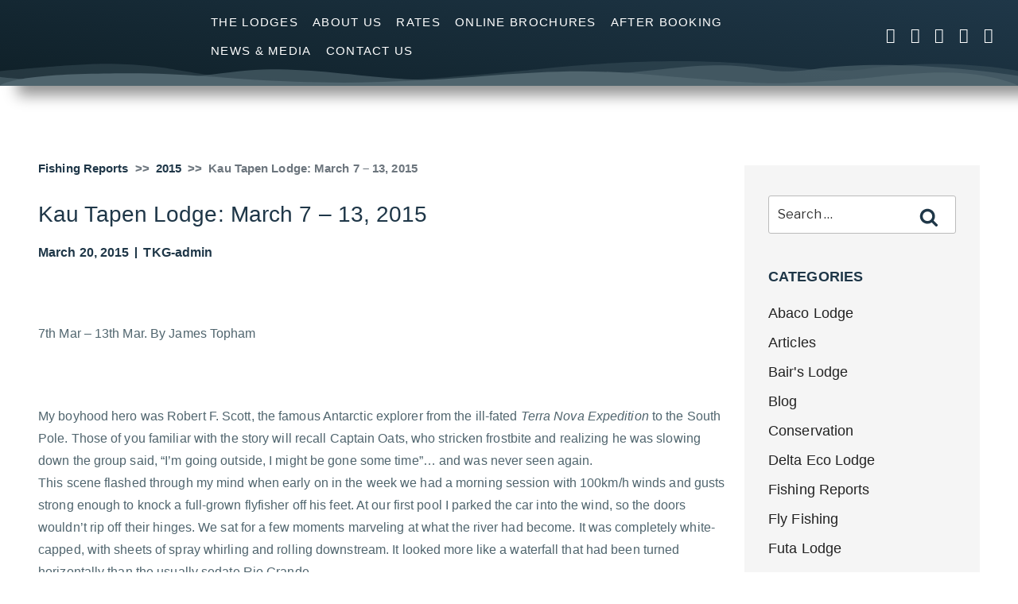

--- FILE ---
content_type: text/html; charset=UTF-8
request_url: https://www.nervouswaters.com/kau-tapen-lodge-fishing-report-7/
body_size: 78700
content:
<!DOCTYPE html>
<html dir="ltr" lang="en-US" prefix="og: https://ogp.me/ns#">
<head>
	<meta charset="UTF-8">
<script>
var gform;gform||(document.addEventListener("gform_main_scripts_loaded",function(){gform.scriptsLoaded=!0}),document.addEventListener("gform/theme/scripts_loaded",function(){gform.themeScriptsLoaded=!0}),window.addEventListener("DOMContentLoaded",function(){gform.domLoaded=!0}),gform={domLoaded:!1,scriptsLoaded:!1,themeScriptsLoaded:!1,isFormEditor:()=>"function"==typeof InitializeEditor,callIfLoaded:function(o){return!(!gform.domLoaded||!gform.scriptsLoaded||!gform.themeScriptsLoaded&&!gform.isFormEditor()||(gform.isFormEditor()&&console.warn("The use of gform.initializeOnLoaded() is deprecated in the form editor context and will be removed in Gravity Forms 3.1."),o(),0))},initializeOnLoaded:function(o){gform.callIfLoaded(o)||(document.addEventListener("gform_main_scripts_loaded",()=>{gform.scriptsLoaded=!0,gform.callIfLoaded(o)}),document.addEventListener("gform/theme/scripts_loaded",()=>{gform.themeScriptsLoaded=!0,gform.callIfLoaded(o)}),window.addEventListener("DOMContentLoaded",()=>{gform.domLoaded=!0,gform.callIfLoaded(o)}))},hooks:{action:{},filter:{}},addAction:function(o,r,e,t){gform.addHook("action",o,r,e,t)},addFilter:function(o,r,e,t){gform.addHook("filter",o,r,e,t)},doAction:function(o){gform.doHook("action",o,arguments)},applyFilters:function(o){return gform.doHook("filter",o,arguments)},removeAction:function(o,r){gform.removeHook("action",o,r)},removeFilter:function(o,r,e){gform.removeHook("filter",o,r,e)},addHook:function(o,r,e,t,n){null==gform.hooks[o][r]&&(gform.hooks[o][r]=[]);var d=gform.hooks[o][r];null==n&&(n=r+"_"+d.length),gform.hooks[o][r].push({tag:n,callable:e,priority:t=null==t?10:t})},doHook:function(r,o,e){var t;if(e=Array.prototype.slice.call(e,1),null!=gform.hooks[r][o]&&((o=gform.hooks[r][o]).sort(function(o,r){return o.priority-r.priority}),o.forEach(function(o){"function"!=typeof(t=o.callable)&&(t=window[t]),"action"==r?t.apply(null,e):e[0]=t.apply(null,e)})),"filter"==r)return e[0]},removeHook:function(o,r,t,n){var e;null!=gform.hooks[o][r]&&(e=(e=gform.hooks[o][r]).filter(function(o,r,e){return!!(null!=n&&n!=o.tag||null!=t&&t!=o.priority)}),gform.hooks[o][r]=e)}});
</script>

	<meta name="viewport" content="width=device-width, initial-scale=1.0, viewport-fit=cover" />		<script>(function(html){html.className = html.className.replace(/\bno-js\b/,'js')})(document.documentElement);</script>
<title>Kau Tapen Lodge: March 7 – 13, 2015 | Nervous Waters</title>
	<style>img:is([sizes="auto" i], [sizes^="auto," i]) { contain-intrinsic-size: 3000px 1500px }</style>
	
		<!-- All in One SEO Pro 4.9.3 - aioseo.com -->
	<meta name="description" content="7th Mar – 13th Mar. By James Topham My boyhood hero was Robert F. Scott, the famous Antarctic explorer from the ill-fated Terra Nova Expedition to the South Pole. Those of you familiar with the story will recall Captain Oats, who stricken frostbite and realizing he was slowing down the group said, “I’m going outside, I might" />
	<meta name="robots" content="max-snippet:-1, max-image-preview:large, max-video-preview:-1" />
	<meta name="author" content="TKG-admin"/>
	<meta name="keywords" content="fishing report,kau tapen lodge,patagonia" />
	<link rel="canonical" href="https://www.nervouswaters.com/kau-tapen-lodge-fishing-report-7/" />
	<meta name="generator" content="All in One SEO Pro (AIOSEO) 4.9.3" />
		<meta property="og:locale" content="en_US" />
		<meta property="og:site_name" content="Nervous Waters | A HIGHER FORM OF FISHING" />
		<meta property="og:type" content="article" />
		<meta property="og:title" content="Kau Tapen Lodge: March 7 – 13, 2015 | Nervous Waters" />
		<meta property="og:description" content="7th Mar – 13th Mar. By James Topham My boyhood hero was Robert F. Scott, the famous Antarctic explorer from the ill-fated Terra Nova Expedition to the South Pole. Those of you familiar with the story will recall Captain Oats, who stricken frostbite and realizing he was slowing down the group said, “I’m going outside, I might" />
		<meta property="og:url" content="https://www.nervouswaters.com/kau-tapen-lodge-fishing-report-7/" />
		<meta property="og:image" content="https://www.nervouswaters.com/wp-content/uploads/2025/04/nw-logo.png" />
		<meta property="og:image:secure_url" content="https://www.nervouswaters.com/wp-content/uploads/2025/04/nw-logo.png" />
		<meta property="article:published_time" content="2015-03-20T13:49:35+00:00" />
		<meta property="article:modified_time" content="2015-03-20T13:49:35+00:00" />
		<meta name="twitter:card" content="summary" />
		<meta name="twitter:title" content="Kau Tapen Lodge: March 7 – 13, 2015 | Nervous Waters" />
		<meta name="twitter:description" content="7th Mar – 13th Mar. By James Topham My boyhood hero was Robert F. Scott, the famous Antarctic explorer from the ill-fated Terra Nova Expedition to the South Pole. Those of you familiar with the story will recall Captain Oats, who stricken frostbite and realizing he was slowing down the group said, “I’m going outside, I might" />
		<meta name="twitter:image" content="https://www.nervouswaters.com/wp-content/uploads/2025/04/nw-logo.png" />
		<script type="application/ld+json" class="aioseo-schema">
			{"@context":"https:\/\/schema.org","@graph":[{"@type":"BlogPosting","@id":"https:\/\/www.nervouswaters.com\/kau-tapen-lodge-fishing-report-7\/#blogposting","name":"Kau Tapen Lodge: March 7 \u2013 13, 2015 | Nervous Waters","headline":"Kau Tapen Lodge: March 7 \u2013 13, 2015","author":{"@id":"https:\/\/www.nervouswaters.com\/author\/admin\/#author"},"publisher":{"@id":"https:\/\/www.nervouswaters.com\/#organization"},"image":{"@type":"ImageObject","url":5671},"datePublished":"2015-03-20T13:49:35+00:00","dateModified":"2015-03-20T13:49:35+00:00","inLanguage":"en-US","mainEntityOfPage":{"@id":"https:\/\/www.nervouswaters.com\/kau-tapen-lodge-fishing-report-7\/#webpage"},"isPartOf":{"@id":"https:\/\/www.nervouswaters.com\/kau-tapen-lodge-fishing-report-7\/#webpage"},"articleSection":"Fishing Reports, Kau Tapen Lodge, fishing report, kau Tapen Lodge, patagonia"},{"@type":"BreadcrumbList","@id":"https:\/\/www.nervouswaters.com\/kau-tapen-lodge-fishing-report-7\/#breadcrumblist","itemListElement":[{"@type":"ListItem","@id":"https:\/\/www.nervouswaters.com#listItem","position":1,"name":"Home","item":"https:\/\/www.nervouswaters.com","nextItem":{"@type":"ListItem","@id":"https:\/\/www.nervouswaters.com\/category\/kau-tapen-lodge\/#listItem","name":"Kau Tapen Lodge"}},{"@type":"ListItem","@id":"https:\/\/www.nervouswaters.com\/category\/kau-tapen-lodge\/#listItem","position":2,"name":"Kau Tapen Lodge","item":"https:\/\/www.nervouswaters.com\/category\/kau-tapen-lodge\/","nextItem":{"@type":"ListItem","@id":"https:\/\/www.nervouswaters.com\/kau-tapen-lodge-fishing-report-7\/#listItem","name":"Kau Tapen Lodge: March 7 \u2013 13, 2015"},"previousItem":{"@type":"ListItem","@id":"https:\/\/www.nervouswaters.com#listItem","name":"Home"}},{"@type":"ListItem","@id":"https:\/\/www.nervouswaters.com\/kau-tapen-lodge-fishing-report-7\/#listItem","position":3,"name":"Kau Tapen Lodge: March 7 \u2013 13, 2015","previousItem":{"@type":"ListItem","@id":"https:\/\/www.nervouswaters.com\/category\/kau-tapen-lodge\/#listItem","name":"Kau Tapen Lodge"}}]},{"@type":"Organization","@id":"https:\/\/www.nervouswaters.com\/#organization","name":"NERVOUS WATERS","description":"A HIGHER FORM OF FISHING","url":"https:\/\/www.nervouswaters.com\/","logo":{"@type":"ImageObject","url":"https:\/\/www.nervouswaters.com\/wp-content\/uploads\/2020\/08\/Logo-08.png","@id":"https:\/\/www.nervouswaters.com\/kau-tapen-lodge-fishing-report-7\/#organizationLogo","width":601,"height":301},"image":{"@id":"https:\/\/www.nervouswaters.com\/kau-tapen-lodge-fishing-report-7\/#organizationLogo"}},{"@type":"Person","@id":"https:\/\/www.nervouswaters.com\/author\/admin\/#author","url":"https:\/\/www.nervouswaters.com\/author\/admin\/","name":"TKG-admin","image":{"@type":"ImageObject","@id":"https:\/\/www.nervouswaters.com\/kau-tapen-lodge-fishing-report-7\/#authorImage","url":"https:\/\/secure.gravatar.com\/avatar\/277a3edf2a1ff3851a2670ce177e4578af41a3ccb89a62431880d75e7fe52f46?s=96&d=mm&r=g","width":96,"height":96,"caption":"TKG-admin"}},{"@type":"WebPage","@id":"https:\/\/www.nervouswaters.com\/kau-tapen-lodge-fishing-report-7\/#webpage","url":"https:\/\/www.nervouswaters.com\/kau-tapen-lodge-fishing-report-7\/","name":"Kau Tapen Lodge: March 7 \u2013 13, 2015 | Nervous Waters","description":"7th Mar \u2013 13th Mar. By James Topham My boyhood hero was Robert F. Scott, the famous Antarctic explorer from the ill-fated Terra Nova Expedition to the South Pole. Those of you familiar with the story will recall Captain Oats, who stricken frostbite and realizing he was slowing down the group said, \u201cI\u2019m going outside, I might","inLanguage":"en-US","isPartOf":{"@id":"https:\/\/www.nervouswaters.com\/#website"},"breadcrumb":{"@id":"https:\/\/www.nervouswaters.com\/kau-tapen-lodge-fishing-report-7\/#breadcrumblist"},"author":{"@id":"https:\/\/www.nervouswaters.com\/author\/admin\/#author"},"creator":{"@id":"https:\/\/www.nervouswaters.com\/author\/admin\/#author"},"image":{"@type":"ImageObject","url":5671,"@id":"https:\/\/www.nervouswaters.com\/kau-tapen-lodge-fishing-report-7\/#mainImage"},"primaryImageOfPage":{"@id":"https:\/\/www.nervouswaters.com\/kau-tapen-lodge-fishing-report-7\/#mainImage"},"datePublished":"2015-03-20T13:49:35+00:00","dateModified":"2015-03-20T13:49:35+00:00"},{"@type":"WebSite","@id":"https:\/\/www.nervouswaters.com\/#website","url":"https:\/\/www.nervouswaters.com\/","name":"Nervous Waters","description":"A HIGHER FORM OF FISHING","inLanguage":"en-US","publisher":{"@id":"https:\/\/www.nervouswaters.com\/#organization"}}]}
		</script>
		<!-- All in One SEO Pro -->

<link rel="alternate" type="application/rss+xml" title="Nervous Waters &raquo; Feed" href="https://www.nervouswaters.com/feed/" />

<!-- This site is optimized with the Schema Premium ver.1.2.7.2 - https://schema.press -->
<script type="application/ld+json" class="schema-premium">{"@context":"https:\/\/schema.org","@type":"BreadcrumbList","@id":"https:\/\/www.nervouswaters.com\/kau-tapen-lodge-fishing-report-7\/#breadcrumb","url":"https:\/\/www.nervouswaters.com\/kau-tapen-lodge-fishing-report-7\/","name":"Breadcrumb","itemListElement":[{"@type":"ListItem","position":1,"item":{"@type":"WebPage","@id":"https:\/\/www.nervouswaters.com#webpage","url":"https:\/\/www.nervouswaters.com","name":"Home"}},{"@type":"ListItem","position":2,"item":{"@type":"WebPage","@id":"https:\/\/www.nervouswaters.com\/kau-tapen-lodge-fishing-report-7\/#webpage","url":"https:\/\/www.nervouswaters.com\/kau-tapen-lodge-fishing-report-7\/","name":"Kau Tapen Lodge: March 7 – 13, 2015"}}]}</script><!-- Schema Premium Plugin -->

<script>
window._wpemojiSettings = {"baseUrl":"https:\/\/s.w.org\/images\/core\/emoji\/16.0.1\/72x72\/","ext":".png","svgUrl":"https:\/\/s.w.org\/images\/core\/emoji\/16.0.1\/svg\/","svgExt":".svg","source":{"concatemoji":"https:\/\/www.nervouswaters.com\/wp-includes\/js\/wp-emoji-release.min.js?ver=6.8.3"}};
/*! This file is auto-generated */
!function(s,n){var o,i,e;function c(e){try{var t={supportTests:e,timestamp:(new Date).valueOf()};sessionStorage.setItem(o,JSON.stringify(t))}catch(e){}}function p(e,t,n){e.clearRect(0,0,e.canvas.width,e.canvas.height),e.fillText(t,0,0);var t=new Uint32Array(e.getImageData(0,0,e.canvas.width,e.canvas.height).data),a=(e.clearRect(0,0,e.canvas.width,e.canvas.height),e.fillText(n,0,0),new Uint32Array(e.getImageData(0,0,e.canvas.width,e.canvas.height).data));return t.every(function(e,t){return e===a[t]})}function u(e,t){e.clearRect(0,0,e.canvas.width,e.canvas.height),e.fillText(t,0,0);for(var n=e.getImageData(16,16,1,1),a=0;a<n.data.length;a++)if(0!==n.data[a])return!1;return!0}function f(e,t,n,a){switch(t){case"flag":return n(e,"\ud83c\udff3\ufe0f\u200d\u26a7\ufe0f","\ud83c\udff3\ufe0f\u200b\u26a7\ufe0f")?!1:!n(e,"\ud83c\udde8\ud83c\uddf6","\ud83c\udde8\u200b\ud83c\uddf6")&&!n(e,"\ud83c\udff4\udb40\udc67\udb40\udc62\udb40\udc65\udb40\udc6e\udb40\udc67\udb40\udc7f","\ud83c\udff4\u200b\udb40\udc67\u200b\udb40\udc62\u200b\udb40\udc65\u200b\udb40\udc6e\u200b\udb40\udc67\u200b\udb40\udc7f");case"emoji":return!a(e,"\ud83e\udedf")}return!1}function g(e,t,n,a){var r="undefined"!=typeof WorkerGlobalScope&&self instanceof WorkerGlobalScope?new OffscreenCanvas(300,150):s.createElement("canvas"),o=r.getContext("2d",{willReadFrequently:!0}),i=(o.textBaseline="top",o.font="600 32px Arial",{});return e.forEach(function(e){i[e]=t(o,e,n,a)}),i}function t(e){var t=s.createElement("script");t.src=e,t.defer=!0,s.head.appendChild(t)}"undefined"!=typeof Promise&&(o="wpEmojiSettingsSupports",i=["flag","emoji"],n.supports={everything:!0,everythingExceptFlag:!0},e=new Promise(function(e){s.addEventListener("DOMContentLoaded",e,{once:!0})}),new Promise(function(t){var n=function(){try{var e=JSON.parse(sessionStorage.getItem(o));if("object"==typeof e&&"number"==typeof e.timestamp&&(new Date).valueOf()<e.timestamp+604800&&"object"==typeof e.supportTests)return e.supportTests}catch(e){}return null}();if(!n){if("undefined"!=typeof Worker&&"undefined"!=typeof OffscreenCanvas&&"undefined"!=typeof URL&&URL.createObjectURL&&"undefined"!=typeof Blob)try{var e="postMessage("+g.toString()+"("+[JSON.stringify(i),f.toString(),p.toString(),u.toString()].join(",")+"));",a=new Blob([e],{type:"text/javascript"}),r=new Worker(URL.createObjectURL(a),{name:"wpTestEmojiSupports"});return void(r.onmessage=function(e){c(n=e.data),r.terminate(),t(n)})}catch(e){}c(n=g(i,f,p,u))}t(n)}).then(function(e){for(var t in e)n.supports[t]=e[t],n.supports.everything=n.supports.everything&&n.supports[t],"flag"!==t&&(n.supports.everythingExceptFlag=n.supports.everythingExceptFlag&&n.supports[t]);n.supports.everythingExceptFlag=n.supports.everythingExceptFlag&&!n.supports.flag,n.DOMReady=!1,n.readyCallback=function(){n.DOMReady=!0}}).then(function(){return e}).then(function(){var e;n.supports.everything||(n.readyCallback(),(e=n.source||{}).concatemoji?t(e.concatemoji):e.wpemoji&&e.twemoji&&(t(e.twemoji),t(e.wpemoji)))}))}((window,document),window._wpemojiSettings);
</script>
		
	<link rel='stylesheet' id='sbi_styles-css' href='https://www.nervouswaters.com/wp-content/plugins/instagram-feed-pro/css/sbi-styles.min.css?ver=6.8.1' media='all' />
<style id='wp-emoji-styles-inline-css'>

	img.wp-smiley, img.emoji {
		display: inline !important;
		border: none !important;
		box-shadow: none !important;
		height: 1em !important;
		width: 1em !important;
		margin: 0 0.07em !important;
		vertical-align: -0.1em !important;
		background: none !important;
		padding: 0 !important;
	}
</style>
<link rel='stylesheet' id='wp-block-library-css' href='https://www.nervouswaters.com/wp-includes/css/dist/block-library/style.min.css?ver=6.8.3' media='all' />
<style id='wp-block-library-theme-inline-css'>
.wp-block-audio :where(figcaption){color:#555;font-size:13px;text-align:center}.is-dark-theme .wp-block-audio :where(figcaption){color:#ffffffa6}.wp-block-audio{margin:0 0 1em}.wp-block-code{border:1px solid #ccc;border-radius:4px;font-family:Menlo,Consolas,monaco,monospace;padding:.8em 1em}.wp-block-embed :where(figcaption){color:#555;font-size:13px;text-align:center}.is-dark-theme .wp-block-embed :where(figcaption){color:#ffffffa6}.wp-block-embed{margin:0 0 1em}.blocks-gallery-caption{color:#555;font-size:13px;text-align:center}.is-dark-theme .blocks-gallery-caption{color:#ffffffa6}:root :where(.wp-block-image figcaption){color:#555;font-size:13px;text-align:center}.is-dark-theme :root :where(.wp-block-image figcaption){color:#ffffffa6}.wp-block-image{margin:0 0 1em}.wp-block-pullquote{border-bottom:4px solid;border-top:4px solid;color:currentColor;margin-bottom:1.75em}.wp-block-pullquote cite,.wp-block-pullquote footer,.wp-block-pullquote__citation{color:currentColor;font-size:.8125em;font-style:normal;text-transform:uppercase}.wp-block-quote{border-left:.25em solid;margin:0 0 1.75em;padding-left:1em}.wp-block-quote cite,.wp-block-quote footer{color:currentColor;font-size:.8125em;font-style:normal;position:relative}.wp-block-quote:where(.has-text-align-right){border-left:none;border-right:.25em solid;padding-left:0;padding-right:1em}.wp-block-quote:where(.has-text-align-center){border:none;padding-left:0}.wp-block-quote.is-large,.wp-block-quote.is-style-large,.wp-block-quote:where(.is-style-plain){border:none}.wp-block-search .wp-block-search__label{font-weight:700}.wp-block-search__button{border:1px solid #ccc;padding:.375em .625em}:where(.wp-block-group.has-background){padding:1.25em 2.375em}.wp-block-separator.has-css-opacity{opacity:.4}.wp-block-separator{border:none;border-bottom:2px solid;margin-left:auto;margin-right:auto}.wp-block-separator.has-alpha-channel-opacity{opacity:1}.wp-block-separator:not(.is-style-wide):not(.is-style-dots){width:100px}.wp-block-separator.has-background:not(.is-style-dots){border-bottom:none;height:1px}.wp-block-separator.has-background:not(.is-style-wide):not(.is-style-dots){height:2px}.wp-block-table{margin:0 0 1em}.wp-block-table td,.wp-block-table th{word-break:normal}.wp-block-table :where(figcaption){color:#555;font-size:13px;text-align:center}.is-dark-theme .wp-block-table :where(figcaption){color:#ffffffa6}.wp-block-video :where(figcaption){color:#555;font-size:13px;text-align:center}.is-dark-theme .wp-block-video :where(figcaption){color:#ffffffa6}.wp-block-video{margin:0 0 1em}:root :where(.wp-block-template-part.has-background){margin-bottom:0;margin-top:0;padding:1.25em 2.375em}
</style>
<style id='classic-theme-styles-inline-css'>
/*! This file is auto-generated */
.wp-block-button__link{color:#fff;background-color:#32373c;border-radius:9999px;box-shadow:none;text-decoration:none;padding:calc(.667em + 2px) calc(1.333em + 2px);font-size:1.125em}.wp-block-file__button{background:#32373c;color:#fff;text-decoration:none}
</style>
<link rel='stylesheet' id='aioseo/css/src/vue/standalone/blocks/table-of-contents/global.scss-css' href='https://www.nervouswaters.com/wp-content/plugins/all-in-one-seo-pack-pro/dist/Pro/assets/css/table-of-contents/global.e90f6d47.css?ver=4.9.3' media='all' />
<link rel='stylesheet' id='aioseo/css/src/vue/standalone/blocks/pro/recipe/global.scss-css' href='https://www.nervouswaters.com/wp-content/plugins/all-in-one-seo-pack-pro/dist/Pro/assets/css/recipe/global.67a3275f.css?ver=4.9.3' media='all' />
<link rel='stylesheet' id='aioseo/css/src/vue/standalone/blocks/pro/product/global.scss-css' href='https://www.nervouswaters.com/wp-content/plugins/all-in-one-seo-pack-pro/dist/Pro/assets/css/product/global.61066cfb.css?ver=4.9.3' media='all' />
<style id='global-styles-inline-css'>
:root{--wp--preset--aspect-ratio--square: 1;--wp--preset--aspect-ratio--4-3: 4/3;--wp--preset--aspect-ratio--3-4: 3/4;--wp--preset--aspect-ratio--3-2: 3/2;--wp--preset--aspect-ratio--2-3: 2/3;--wp--preset--aspect-ratio--16-9: 16/9;--wp--preset--aspect-ratio--9-16: 9/16;--wp--preset--color--black: #000000;--wp--preset--color--cyan-bluish-gray: #abb8c3;--wp--preset--color--white: #ffffff;--wp--preset--color--pale-pink: #f78da7;--wp--preset--color--vivid-red: #cf2e2e;--wp--preset--color--luminous-vivid-orange: #ff6900;--wp--preset--color--luminous-vivid-amber: #fcb900;--wp--preset--color--light-green-cyan: #7bdcb5;--wp--preset--color--vivid-green-cyan: #00d084;--wp--preset--color--pale-cyan-blue: #8ed1fc;--wp--preset--color--vivid-cyan-blue: #0693e3;--wp--preset--color--vivid-purple: #9b51e0;--wp--preset--gradient--vivid-cyan-blue-to-vivid-purple: linear-gradient(135deg,rgba(6,147,227,1) 0%,rgb(155,81,224) 100%);--wp--preset--gradient--light-green-cyan-to-vivid-green-cyan: linear-gradient(135deg,rgb(122,220,180) 0%,rgb(0,208,130) 100%);--wp--preset--gradient--luminous-vivid-amber-to-luminous-vivid-orange: linear-gradient(135deg,rgba(252,185,0,1) 0%,rgba(255,105,0,1) 100%);--wp--preset--gradient--luminous-vivid-orange-to-vivid-red: linear-gradient(135deg,rgba(255,105,0,1) 0%,rgb(207,46,46) 100%);--wp--preset--gradient--very-light-gray-to-cyan-bluish-gray: linear-gradient(135deg,rgb(238,238,238) 0%,rgb(169,184,195) 100%);--wp--preset--gradient--cool-to-warm-spectrum: linear-gradient(135deg,rgb(74,234,220) 0%,rgb(151,120,209) 20%,rgb(207,42,186) 40%,rgb(238,44,130) 60%,rgb(251,105,98) 80%,rgb(254,248,76) 100%);--wp--preset--gradient--blush-light-purple: linear-gradient(135deg,rgb(255,206,236) 0%,rgb(152,150,240) 100%);--wp--preset--gradient--blush-bordeaux: linear-gradient(135deg,rgb(254,205,165) 0%,rgb(254,45,45) 50%,rgb(107,0,62) 100%);--wp--preset--gradient--luminous-dusk: linear-gradient(135deg,rgb(255,203,112) 0%,rgb(199,81,192) 50%,rgb(65,88,208) 100%);--wp--preset--gradient--pale-ocean: linear-gradient(135deg,rgb(255,245,203) 0%,rgb(182,227,212) 50%,rgb(51,167,181) 100%);--wp--preset--gradient--electric-grass: linear-gradient(135deg,rgb(202,248,128) 0%,rgb(113,206,126) 100%);--wp--preset--gradient--midnight: linear-gradient(135deg,rgb(2,3,129) 0%,rgb(40,116,252) 100%);--wp--preset--font-size--small: 13px;--wp--preset--font-size--medium: 20px;--wp--preset--font-size--large: 36px;--wp--preset--font-size--x-large: 42px;--wp--preset--spacing--20: 0.44rem;--wp--preset--spacing--30: 0.67rem;--wp--preset--spacing--40: 1rem;--wp--preset--spacing--50: 1.5rem;--wp--preset--spacing--60: 2.25rem;--wp--preset--spacing--70: 3.38rem;--wp--preset--spacing--80: 5.06rem;--wp--preset--shadow--natural: 6px 6px 9px rgba(0, 0, 0, 0.2);--wp--preset--shadow--deep: 12px 12px 50px rgba(0, 0, 0, 0.4);--wp--preset--shadow--sharp: 6px 6px 0px rgba(0, 0, 0, 0.2);--wp--preset--shadow--outlined: 6px 6px 0px -3px rgba(255, 255, 255, 1), 6px 6px rgba(0, 0, 0, 1);--wp--preset--shadow--crisp: 6px 6px 0px rgba(0, 0, 0, 1);}:where(.is-layout-flex){gap: 0.5em;}:where(.is-layout-grid){gap: 0.5em;}body .is-layout-flex{display: flex;}.is-layout-flex{flex-wrap: wrap;align-items: center;}.is-layout-flex > :is(*, div){margin: 0;}body .is-layout-grid{display: grid;}.is-layout-grid > :is(*, div){margin: 0;}:where(.wp-block-columns.is-layout-flex){gap: 2em;}:where(.wp-block-columns.is-layout-grid){gap: 2em;}:where(.wp-block-post-template.is-layout-flex){gap: 1.25em;}:where(.wp-block-post-template.is-layout-grid){gap: 1.25em;}.has-black-color{color: var(--wp--preset--color--black) !important;}.has-cyan-bluish-gray-color{color: var(--wp--preset--color--cyan-bluish-gray) !important;}.has-white-color{color: var(--wp--preset--color--white) !important;}.has-pale-pink-color{color: var(--wp--preset--color--pale-pink) !important;}.has-vivid-red-color{color: var(--wp--preset--color--vivid-red) !important;}.has-luminous-vivid-orange-color{color: var(--wp--preset--color--luminous-vivid-orange) !important;}.has-luminous-vivid-amber-color{color: var(--wp--preset--color--luminous-vivid-amber) !important;}.has-light-green-cyan-color{color: var(--wp--preset--color--light-green-cyan) !important;}.has-vivid-green-cyan-color{color: var(--wp--preset--color--vivid-green-cyan) !important;}.has-pale-cyan-blue-color{color: var(--wp--preset--color--pale-cyan-blue) !important;}.has-vivid-cyan-blue-color{color: var(--wp--preset--color--vivid-cyan-blue) !important;}.has-vivid-purple-color{color: var(--wp--preset--color--vivid-purple) !important;}.has-black-background-color{background-color: var(--wp--preset--color--black) !important;}.has-cyan-bluish-gray-background-color{background-color: var(--wp--preset--color--cyan-bluish-gray) !important;}.has-white-background-color{background-color: var(--wp--preset--color--white) !important;}.has-pale-pink-background-color{background-color: var(--wp--preset--color--pale-pink) !important;}.has-vivid-red-background-color{background-color: var(--wp--preset--color--vivid-red) !important;}.has-luminous-vivid-orange-background-color{background-color: var(--wp--preset--color--luminous-vivid-orange) !important;}.has-luminous-vivid-amber-background-color{background-color: var(--wp--preset--color--luminous-vivid-amber) !important;}.has-light-green-cyan-background-color{background-color: var(--wp--preset--color--light-green-cyan) !important;}.has-vivid-green-cyan-background-color{background-color: var(--wp--preset--color--vivid-green-cyan) !important;}.has-pale-cyan-blue-background-color{background-color: var(--wp--preset--color--pale-cyan-blue) !important;}.has-vivid-cyan-blue-background-color{background-color: var(--wp--preset--color--vivid-cyan-blue) !important;}.has-vivid-purple-background-color{background-color: var(--wp--preset--color--vivid-purple) !important;}.has-black-border-color{border-color: var(--wp--preset--color--black) !important;}.has-cyan-bluish-gray-border-color{border-color: var(--wp--preset--color--cyan-bluish-gray) !important;}.has-white-border-color{border-color: var(--wp--preset--color--white) !important;}.has-pale-pink-border-color{border-color: var(--wp--preset--color--pale-pink) !important;}.has-vivid-red-border-color{border-color: var(--wp--preset--color--vivid-red) !important;}.has-luminous-vivid-orange-border-color{border-color: var(--wp--preset--color--luminous-vivid-orange) !important;}.has-luminous-vivid-amber-border-color{border-color: var(--wp--preset--color--luminous-vivid-amber) !important;}.has-light-green-cyan-border-color{border-color: var(--wp--preset--color--light-green-cyan) !important;}.has-vivid-green-cyan-border-color{border-color: var(--wp--preset--color--vivid-green-cyan) !important;}.has-pale-cyan-blue-border-color{border-color: var(--wp--preset--color--pale-cyan-blue) !important;}.has-vivid-cyan-blue-border-color{border-color: var(--wp--preset--color--vivid-cyan-blue) !important;}.has-vivid-purple-border-color{border-color: var(--wp--preset--color--vivid-purple) !important;}.has-vivid-cyan-blue-to-vivid-purple-gradient-background{background: var(--wp--preset--gradient--vivid-cyan-blue-to-vivid-purple) !important;}.has-light-green-cyan-to-vivid-green-cyan-gradient-background{background: var(--wp--preset--gradient--light-green-cyan-to-vivid-green-cyan) !important;}.has-luminous-vivid-amber-to-luminous-vivid-orange-gradient-background{background: var(--wp--preset--gradient--luminous-vivid-amber-to-luminous-vivid-orange) !important;}.has-luminous-vivid-orange-to-vivid-red-gradient-background{background: var(--wp--preset--gradient--luminous-vivid-orange-to-vivid-red) !important;}.has-very-light-gray-to-cyan-bluish-gray-gradient-background{background: var(--wp--preset--gradient--very-light-gray-to-cyan-bluish-gray) !important;}.has-cool-to-warm-spectrum-gradient-background{background: var(--wp--preset--gradient--cool-to-warm-spectrum) !important;}.has-blush-light-purple-gradient-background{background: var(--wp--preset--gradient--blush-light-purple) !important;}.has-blush-bordeaux-gradient-background{background: var(--wp--preset--gradient--blush-bordeaux) !important;}.has-luminous-dusk-gradient-background{background: var(--wp--preset--gradient--luminous-dusk) !important;}.has-pale-ocean-gradient-background{background: var(--wp--preset--gradient--pale-ocean) !important;}.has-electric-grass-gradient-background{background: var(--wp--preset--gradient--electric-grass) !important;}.has-midnight-gradient-background{background: var(--wp--preset--gradient--midnight) !important;}.has-small-font-size{font-size: var(--wp--preset--font-size--small) !important;}.has-medium-font-size{font-size: var(--wp--preset--font-size--medium) !important;}.has-large-font-size{font-size: var(--wp--preset--font-size--large) !important;}.has-x-large-font-size{font-size: var(--wp--preset--font-size--x-large) !important;}
:where(.wp-block-post-template.is-layout-flex){gap: 1.25em;}:where(.wp-block-post-template.is-layout-grid){gap: 1.25em;}
:where(.wp-block-columns.is-layout-flex){gap: 2em;}:where(.wp-block-columns.is-layout-grid){gap: 2em;}
:root :where(.wp-block-pullquote){font-size: 1.5em;line-height: 1.6;}
</style>
<link rel='stylesheet' id='twentyseventeen-fonts-css' href='https://fonts.googleapis.com/css?family=Libre+Franklin%3A300%2C300i%2C400%2C400i%2C600%2C600i%2C800%2C800i&#038;subset=latin%2Clatin-ext&#038;display=fallback' media='all' />
<link rel='stylesheet' id='twentyseventeen-style-css' href='https://www.nervouswaters.com/wp-content/themes/nervouswaters/style.css?ver=20201208' media='all' />
<link rel='stylesheet' id='twentyseventeen-block-style-css' href='https://www.nervouswaters.com/wp-content/themes/nervouswaters/assets/css/blocks.css?ver=20190105' media='all' />
<!--[if lt IE 9]>
<link rel='stylesheet' id='twentyseventeen-ie8-css' href='https://www.nervouswaters.com/wp-content/themes/nervouswaters/assets/css/ie8.css?ver=20161202' media='all' />
<![endif]-->
<link rel='stylesheet' id='elementor-frontend-css' href='https://www.nervouswaters.com/wp-content/plugins/elementor/assets/css/frontend.min.css?ver=3.30.3' media='all' />
<link rel='stylesheet' id='widget-image-css' href='https://www.nervouswaters.com/wp-content/plugins/elementor/assets/css/widget-image.min.css?ver=3.30.3' media='all' />
<link rel='stylesheet' id='e-animation-shrink-css' href='https://www.nervouswaters.com/wp-content/plugins/elementor/assets/lib/animations/styles/e-animation-shrink.min.css?ver=3.30.3' media='all' />
<link rel='stylesheet' id='widget-social-icons-css' href='https://www.nervouswaters.com/wp-content/plugins/elementor/assets/css/widget-social-icons.min.css?ver=3.30.3' media='all' />
<link rel='stylesheet' id='e-apple-webkit-css' href='https://www.nervouswaters.com/wp-content/plugins/elementor/assets/css/conditionals/apple-webkit.min.css?ver=3.30.3' media='all' />
<link rel='stylesheet' id='widget-nav-menu-css' href='https://www.nervouswaters.com/wp-content/plugins/elementor-pro/assets/css/widget-nav-menu.min.css?ver=3.30.1' media='all' />
<link rel='stylesheet' id='e-sticky-css' href='https://www.nervouswaters.com/wp-content/plugins/elementor-pro/assets/css/modules/sticky.min.css?ver=3.30.1' media='all' />
<link rel='stylesheet' id='e-shapes-css' href='https://www.nervouswaters.com/wp-content/plugins/elementor/assets/css/conditionals/shapes.min.css?ver=3.30.3' media='all' />
<link rel='stylesheet' id='widget-menu-anchor-css' href='https://www.nervouswaters.com/wp-content/plugins/elementor/assets/css/widget-menu-anchor.min.css?ver=3.30.3' media='all' />
<link rel='stylesheet' id='e-animation-fadeInUp-css' href='https://www.nervouswaters.com/wp-content/plugins/elementor/assets/lib/animations/styles/fadeInUp.min.css?ver=3.30.3' media='all' />
<link rel='stylesheet' id='widget-icon-list-css' href='https://www.nervouswaters.com/wp-content/plugins/elementor/assets/css/widget-icon-list.min.css?ver=3.30.3' media='all' />
<link rel='stylesheet' id='widget-heading-css' href='https://www.nervouswaters.com/wp-content/plugins/elementor/assets/css/widget-heading.min.css?ver=3.30.3' media='all' />
<link rel='stylesheet' id='e-motion-fx-css' href='https://www.nervouswaters.com/wp-content/plugins/elementor-pro/assets/css/modules/motion-fx.min.css?ver=3.30.1' media='all' />
<link rel='stylesheet' id='e-animation-grow-css' href='https://www.nervouswaters.com/wp-content/plugins/elementor/assets/lib/animations/styles/e-animation-grow.min.css?ver=3.30.3' media='all' />
<link rel='stylesheet' id='widget-post-info-css' href='https://www.nervouswaters.com/wp-content/plugins/elementor-pro/assets/css/widget-post-info.min.css?ver=3.30.1' media='all' />
<link rel='stylesheet' id='elementor-icons-shared-0-css' href='https://www.nervouswaters.com/wp-content/plugins/elementor/assets/lib/font-awesome/css/fontawesome.min.css?ver=5.15.3' media='all' />
<link rel='stylesheet' id='elementor-icons-fa-regular-css' href='https://www.nervouswaters.com/wp-content/plugins/elementor/assets/lib/font-awesome/css/regular.min.css?ver=5.15.3' media='all' />
<link rel='stylesheet' id='elementor-icons-fa-solid-css' href='https://www.nervouswaters.com/wp-content/plugins/elementor/assets/lib/font-awesome/css/solid.min.css?ver=5.15.3' media='all' />
<link rel='stylesheet' id='widget-spacer-css' href='https://www.nervouswaters.com/wp-content/plugins/elementor/assets/css/widget-spacer.min.css?ver=3.30.3' media='all' />
<link rel='stylesheet' id='widget-posts-css' href='https://www.nervouswaters.com/wp-content/plugins/elementor-pro/assets/css/widget-posts.min.css?ver=3.30.1' media='all' />
<link rel='stylesheet' id='elementor-icons-css' href='https://www.nervouswaters.com/wp-content/plugins/elementor/assets/lib/eicons/css/elementor-icons.min.css?ver=5.43.0' media='all' />
<link rel='stylesheet' id='elementor-post-7-css' href='https://www.nervouswaters.com/wp-content/uploads/elementor/css/post-7.css?ver=1765303647' media='all' />
<link rel='stylesheet' id='sbistyles-css' href='https://www.nervouswaters.com/wp-content/plugins/instagram-feed-pro/css/sbi-styles.min.css?ver=6.8.1' media='all' />
<link rel='stylesheet' id='elementor-post-133-css' href='https://www.nervouswaters.com/wp-content/uploads/elementor/css/post-133.css?ver=1765303648' media='all' />
<link rel='stylesheet' id='elementor-post-1027-css' href='https://www.nervouswaters.com/wp-content/uploads/elementor/css/post-1027.css?ver=1765557132' media='all' />
<link rel='stylesheet' id='elementor-post-35976-css' href='https://www.nervouswaters.com/wp-content/uploads/elementor/css/post-35976.css?ver=1765303887' media='all' />
<link rel='stylesheet' id='popup-maker-site-css' href='https://www.nervouswaters.com/wp-content/plugins/popup-maker/assets/css/pum-site.min.css?ver=1.20.5' media='all' />
<style id='popup-maker-site-inline-css'>
/* Popup Google Fonts */
@import url('//fonts.googleapis.com/css?family=Montserrat:100');

/* Popup Theme 27519: Light Box */
.pum-theme-27519, .pum-theme-lightbox { background-color: rgba( 0, 0, 0, 0.60 ) } 
.pum-theme-27519 .pum-container, .pum-theme-lightbox .pum-container { padding: 0px; border-radius: 1px; border: 8px none #000000; box-shadow: 0px 0px 30px 0px rgba( 2, 2, 2, 1.00 ); background-color: rgba( 255, 255, 255, 1.00 ) } 
.pum-theme-27519 .pum-title, .pum-theme-lightbox .pum-title { color: #000000; text-align: left; text-shadow: 0px 0px 0px rgba( 2, 2, 2, 0.23 ); font-family: inherit; font-weight: 100; font-size: 32px; line-height: 36px } 
.pum-theme-27519 .pum-content, .pum-theme-lightbox .pum-content { color: #000000; font-family: inherit; font-weight: 100 } 
.pum-theme-27519 .pum-content + .pum-close, .pum-theme-lightbox .pum-content + .pum-close { position: absolute; height: 26px; width: 26px; left: auto; right: -13px; bottom: auto; top: -13px; padding: 0px; color: #ffffff; font-family: Arial; font-weight: 100; font-size: 24px; line-height: 24px; border: 2px solid #ffffff; border-radius: 26px; box-shadow: 0px 0px 15px 1px rgba( 2, 2, 2, 0.75 ); text-shadow: 0px 0px 0px rgba( 0, 0, 0, 0.23 ); background-color: rgba( 0, 0, 0, 1.00 ) } 

/* Popup Theme 27518: Default Theme */
.pum-theme-27518, .pum-theme-default-theme { background-color: rgba( 255, 255, 255, 1.00 ) } 
.pum-theme-27518 .pum-container, .pum-theme-default-theme .pum-container { padding: 18px; border-radius: 0px; border: 1px none #000000; box-shadow: 1px 1px 3px 0px rgba( 2, 2, 2, 0.23 ); background-color: rgba( 249, 249, 249, 1.00 ) } 
.pum-theme-27518 .pum-title, .pum-theme-default-theme .pum-title { color: #000000; text-align: left; text-shadow: 0px 0px 0px rgba( 2, 2, 2, 0.23 ); font-family: inherit; font-weight: 400; font-size: 32px; font-style: normal; line-height: 36px } 
.pum-theme-27518 .pum-content, .pum-theme-default-theme .pum-content { color: #8c8c8c; font-family: inherit; font-weight: 400; font-style: inherit } 
.pum-theme-27518 .pum-content + .pum-close, .pum-theme-default-theme .pum-content + .pum-close { position: absolute; height: auto; width: auto; left: auto; right: 0px; bottom: auto; top: 0px; padding: 8px; color: #ffffff; font-family: inherit; font-weight: 400; font-size: 12px; font-style: inherit; line-height: 36px; border: 1px none #ffffff; border-radius: 0px; box-shadow: 1px 1px 3px 0px rgba( 2, 2, 2, 0.23 ); text-shadow: 0px 0px 0px rgba( 0, 0, 0, 0.23 ); background-color: rgba( 0, 183, 205, 1.00 ) } 

/* Popup Theme 27520: Enterprise Blue */
.pum-theme-27520, .pum-theme-enterprise-blue { background-color: rgba( 0, 0, 0, 0.70 ) } 
.pum-theme-27520 .pum-container, .pum-theme-enterprise-blue .pum-container { padding: 28px; border-radius: 5px; border: 1px none #000000; box-shadow: 0px 10px 25px 4px rgba( 2, 2, 2, 0.50 ); background-color: rgba( 255, 255, 255, 1.00 ) } 
.pum-theme-27520 .pum-title, .pum-theme-enterprise-blue .pum-title { color: #315b7c; text-align: left; text-shadow: 0px 0px 0px rgba( 2, 2, 2, 0.23 ); font-family: inherit; font-weight: 100; font-size: 34px; line-height: 36px } 
.pum-theme-27520 .pum-content, .pum-theme-enterprise-blue .pum-content { color: #2d2d2d; font-family: inherit; font-weight: 100 } 
.pum-theme-27520 .pum-content + .pum-close, .pum-theme-enterprise-blue .pum-content + .pum-close { position: absolute; height: 28px; width: 28px; left: auto; right: 8px; bottom: auto; top: 8px; padding: 4px; color: #ffffff; font-family: Times New Roman; font-weight: 100; font-size: 20px; line-height: 20px; border: 1px none #ffffff; border-radius: 42px; box-shadow: 0px 0px 0px 0px rgba( 2, 2, 2, 0.23 ); text-shadow: 0px 0px 0px rgba( 0, 0, 0, 0.23 ); background-color: rgba( 49, 91, 124, 1.00 ) } 

/* Popup Theme 27521: Hello Box */
.pum-theme-27521, .pum-theme-hello-box { background-color: rgba( 0, 0, 0, 0.75 ) } 
.pum-theme-27521 .pum-container, .pum-theme-hello-box .pum-container { padding: 30px; border-radius: 80px; border: 14px solid #81d742; box-shadow: 0px 0px 0px 0px rgba( 2, 2, 2, 0.00 ); background-color: rgba( 255, 255, 255, 1.00 ) } 
.pum-theme-27521 .pum-title, .pum-theme-hello-box .pum-title { color: #2d2d2d; text-align: left; text-shadow: 0px 0px 0px rgba( 2, 2, 2, 0.23 ); font-family: Montserrat; font-weight: 100; font-size: 32px; line-height: 36px } 
.pum-theme-27521 .pum-content, .pum-theme-hello-box .pum-content { color: #2d2d2d; font-family: inherit; font-weight: 100 } 
.pum-theme-27521 .pum-content + .pum-close, .pum-theme-hello-box .pum-content + .pum-close { position: absolute; height: auto; width: auto; left: auto; right: -30px; bottom: auto; top: -30px; padding: 0px; color: #2d2d2d; font-family: Times New Roman; font-weight: 100; font-size: 32px; line-height: 28px; border: 1px none #ffffff; border-radius: 28px; box-shadow: 0px 0px 0px 0px rgba( 2, 2, 2, 0.23 ); text-shadow: 0px 0px 0px rgba( 0, 0, 0, 0.23 ); background-color: rgba( 255, 255, 255, 1.00 ) } 

/* Popup Theme 27522: Cutting Edge */
.pum-theme-27522, .pum-theme-cutting-edge { background-color: rgba( 0, 0, 0, 0.50 ) } 
.pum-theme-27522 .pum-container, .pum-theme-cutting-edge .pum-container { padding: 18px; border-radius: 0px; border: 1px none #000000; box-shadow: 0px 10px 25px 0px rgba( 2, 2, 2, 0.50 ); background-color: rgba( 30, 115, 190, 1.00 ) } 
.pum-theme-27522 .pum-title, .pum-theme-cutting-edge .pum-title { color: #ffffff; text-align: left; text-shadow: 0px 0px 0px rgba( 2, 2, 2, 0.23 ); font-family: Sans-Serif; font-weight: 100; font-size: 26px; line-height: 28px } 
.pum-theme-27522 .pum-content, .pum-theme-cutting-edge .pum-content { color: #ffffff; font-family: inherit; font-weight: 100 } 
.pum-theme-27522 .pum-content + .pum-close, .pum-theme-cutting-edge .pum-content + .pum-close { position: absolute; height: 24px; width: 24px; left: auto; right: 0px; bottom: auto; top: 0px; padding: 0px; color: #1e73be; font-family: Times New Roman; font-weight: 100; font-size: 32px; line-height: 24px; border: 1px none #ffffff; border-radius: 0px; box-shadow: -1px 1px 1px 0px rgba( 2, 2, 2, 0.10 ); text-shadow: -1px 1px 1px rgba( 0, 0, 0, 0.10 ); background-color: rgba( 238, 238, 34, 1.00 ) } 

/* Popup Theme 27523: Framed Border */
.pum-theme-27523, .pum-theme-framed-border { background-color: rgba( 255, 255, 255, 0.50 ) } 
.pum-theme-27523 .pum-container, .pum-theme-framed-border .pum-container { padding: 18px; border-radius: 0px; border: 20px outset #dd3333; box-shadow: 1px 1px 3px 0px rgba( 2, 2, 2, 0.97 ) inset; background-color: rgba( 255, 251, 239, 1.00 ) } 
.pum-theme-27523 .pum-title, .pum-theme-framed-border .pum-title { color: #000000; text-align: left; text-shadow: 0px 0px 0px rgba( 2, 2, 2, 0.23 ); font-family: inherit; font-weight: 100; font-size: 32px; line-height: 36px } 
.pum-theme-27523 .pum-content, .pum-theme-framed-border .pum-content { color: #2d2d2d; font-family: inherit; font-weight: 100 } 
.pum-theme-27523 .pum-content + .pum-close, .pum-theme-framed-border .pum-content + .pum-close { position: absolute; height: 20px; width: 20px; left: auto; right: -20px; bottom: auto; top: -20px; padding: 0px; color: #ffffff; font-family: Tahoma; font-weight: 700; font-size: 16px; line-height: 18px; border: 1px none #ffffff; border-radius: 0px; box-shadow: 0px 0px 0px 0px rgba( 2, 2, 2, 0.23 ); text-shadow: 0px 0px 0px rgba( 0, 0, 0, 0.23 ); background-color: rgba( 0, 0, 0, 0.55 ) } 

/* Popup Theme 27524: Floating Bar - Soft Blue */
.pum-theme-27524, .pum-theme-floating-bar { background-color: rgba( 255, 255, 255, 0.00 ) } 
.pum-theme-27524 .pum-container, .pum-theme-floating-bar .pum-container { padding: 8px; border-radius: 0px; border: 1px none #000000; box-shadow: 1px 1px 3px 0px rgba( 2, 2, 2, 0.23 ); background-color: rgba( 238, 246, 252, 1.00 ) } 
.pum-theme-27524 .pum-title, .pum-theme-floating-bar .pum-title { color: #505050; text-align: left; text-shadow: 0px 0px 0px rgba( 2, 2, 2, 0.23 ); font-family: inherit; font-weight: 400; font-size: 32px; line-height: 36px } 
.pum-theme-27524 .pum-content, .pum-theme-floating-bar .pum-content { color: #505050; font-family: inherit; font-weight: 400 } 
.pum-theme-27524 .pum-content + .pum-close, .pum-theme-floating-bar .pum-content + .pum-close { position: absolute; height: 18px; width: 18px; left: auto; right: 5px; bottom: auto; top: 50%; padding: 0px; color: #505050; font-family: Sans-Serif; font-weight: 700; font-size: 15px; line-height: 18px; border: 1px solid #505050; border-radius: 15px; box-shadow: 0px 0px 0px 0px rgba( 2, 2, 2, 0.00 ); text-shadow: 0px 0px 0px rgba( 0, 0, 0, 0.00 ); background-color: rgba( 255, 255, 255, 0.00 ); transform: translate(0, -50%) } 

/* Popup Theme 27525: Content Only - For use with page builders or block editor */
.pum-theme-27525, .pum-theme-content-only { background-color: rgba( 0, 0, 0, 0.70 ) } 
.pum-theme-27525 .pum-container, .pum-theme-content-only .pum-container { padding: 0px; border-radius: 0px; border: 1px none #000000; box-shadow: 0px 0px 0px 0px rgba( 2, 2, 2, 0.00 ) } 
.pum-theme-27525 .pum-title, .pum-theme-content-only .pum-title { color: #000000; text-align: left; text-shadow: 0px 0px 0px rgba( 2, 2, 2, 0.23 ); font-family: inherit; font-weight: 400; font-size: 32px; line-height: 36px } 
.pum-theme-27525 .pum-content, .pum-theme-content-only .pum-content { color: #8c8c8c; font-family: inherit; font-weight: 400 } 
.pum-theme-27525 .pum-content + .pum-close, .pum-theme-content-only .pum-content + .pum-close { position: absolute; height: 18px; width: 18px; left: auto; right: 7px; bottom: auto; top: 7px; padding: 0px; color: #000000; font-family: inherit; font-weight: 700; font-size: 20px; line-height: 20px; border: 1px none #ffffff; border-radius: 15px; box-shadow: 0px 0px 0px 0px rgba( 2, 2, 2, 0.00 ); text-shadow: 0px 0px 0px rgba( 0, 0, 0, 0.00 ); background-color: rgba( 255, 255, 255, 0.00 ) } 

#pum-27527 {z-index: 1999999999}
#pum-27526 {z-index: 1999999999}

</style>
<link rel='stylesheet' id='gform_basic-css' href='https://www.nervouswaters.com/wp-content/plugins/gravityforms/assets/css/dist/basic.min.css?ver=2.9.18' media='all' />
<link rel='stylesheet' id='gform_theme_components-css' href='https://www.nervouswaters.com/wp-content/plugins/gravityforms/assets/css/dist/theme-components.min.css?ver=2.9.18' media='all' />
<link rel='stylesheet' id='gform_theme-css' href='https://www.nervouswaters.com/wp-content/plugins/gravityforms/assets/css/dist/theme.min.css?ver=2.9.18' media='all' />
<link rel='stylesheet' id='elementor-gf-local-spartan-css' href='http://www.nervouswaters.com/wp-content/uploads/elementor/google-fonts/css/spartan.css?ver=1750229730' media='all' />
<link rel='stylesheet' id='elementor-gf-local-bebasneue-css' href='http://www.nervouswaters.com/wp-content/uploads/elementor/google-fonts/css/bebasneue.css?ver=1749935837' media='all' />
<link rel='stylesheet' id='elementor-icons-fa-brands-css' href='https://www.nervouswaters.com/wp-content/plugins/elementor/assets/lib/font-awesome/css/brands.min.css?ver=5.15.3' media='all' />
<link rel='stylesheet' id='wp-paginate-css' href='https://www.nervouswaters.com/wp-content/plugins/wp-paginate/css/wp-paginate.css?ver=2.2.4' media='screen' />
<script src="https://www.nervouswaters.com/wp-includes/js/jquery/jquery.min.js?ver=3.7.1" id="jquery-core-js"></script>
<script src="https://www.nervouswaters.com/wp-includes/js/jquery/jquery-migrate.min.js?ver=3.4.1" id="jquery-migrate-js"></script>
<script id="3d-flip-book-client-locale-loader-js-extra">
var FB3D_CLIENT_LOCALE = {"ajaxurl":"https:\/\/www.nervouswaters.com\/wp-admin\/admin-ajax.php","dictionary":{"Table of contents":"Table of contents","Close":"Close","Bookmarks":"Bookmarks","Thumbnails":"Thumbnails","Search":"Search","Share":"Share","Facebook":"Facebook","Twitter":"Twitter","Email":"Email","Play":"Play","Previous page":"Previous page","Next page":"Next page","Zoom in":"Zoom in","Zoom out":"Zoom out","Fit view":"Fit view","Auto play":"Auto play","Full screen":"Full screen","More":"More","Smart pan":"Smart pan","Single page":"Single page","Sounds":"Sounds","Stats":"Stats","Print":"Print","Download":"Download","Goto first page":"Goto first page","Goto last page":"Goto last page"},"images":"https:\/\/www.nervouswaters.com\/wp-content\/plugins\/3d-flip-book\/assets\/images\/","jsData":{"urls":[],"posts":{"ids_mis":[],"ids":[]},"pages":[],"firstPages":[],"bookCtrlProps":{"actions":{"cmdSinglePage":{"activeForMobile":"auto"},"cmdZoomOut":{"enabledInNarrow":"auto"},"cmdZoomIn":{"enabled":"auto"}},"skin":{"customization":".fb3d-thumbnail-lightbox-mode, .fb3d-thumbnail-mode {\n   display: block;\n    line-height: 0;\n    text-align: center;\n}","default":"short-black-book-view"}},"bookTemplates":[]},"key":"3d-flip-book","pdfJS":{"pdfJsLib":"https:\/\/www.nervouswaters.com\/wp-content\/plugins\/3d-flip-book\/assets\/js\/pdf.min.js?ver=4.3.136","pdfJsWorker":"https:\/\/www.nervouswaters.com\/wp-content\/plugins\/3d-flip-book\/assets\/js\/pdf.worker.js?ver=4.3.136","stablePdfJsLib":"https:\/\/www.nervouswaters.com\/wp-content\/plugins\/3d-flip-book\/assets\/js\/stable\/pdf.min.js?ver=2.5.207","stablePdfJsWorker":"https:\/\/www.nervouswaters.com\/wp-content\/plugins\/3d-flip-book\/assets\/js\/stable\/pdf.worker.js?ver=2.5.207","pdfJsCMapUrl":"https:\/\/www.nervouswaters.com\/wp-content\/plugins\/3d-flip-book\/assets\/cmaps\/"},"pluginsurl":"https:\/\/www.nervouswaters.com\/wp-content\/plugins\/","pluginurl":"https:\/\/www.nervouswaters.com\/wp-content\/plugins\/3d-flip-book\/","thumbnailSize":{"width":"150","height":"150"},"version":"1.16.13"};
</script>
<script src="https://www.nervouswaters.com/wp-content/plugins/3d-flip-book/assets/js/client-locale-loader.js?ver=1.16.13" id="3d-flip-book-client-locale-loader-js" async data-wp-strategy="async"></script>
<!--[if lt IE 9]>
<script src="https://www.nervouswaters.com/wp-content/themes/nervouswaters/assets/js/html5.js?ver=20161020" id="html5-js"></script>
<![endif]-->
<script defer='defer' src="https://www.nervouswaters.com/wp-content/plugins/gravityforms/js/jquery.json.min.js?ver=2.9.18" id="gform_json-js"></script>
<script id="gform_gravityforms-js-extra">
var gf_global = {"gf_currency_config":{"name":"U.S. Dollar","symbol_left":"$","symbol_right":"","symbol_padding":"","thousand_separator":",","decimal_separator":".","decimals":2,"code":"USD"},"base_url":"https:\/\/www.nervouswaters.com\/wp-content\/plugins\/gravityforms","number_formats":[],"spinnerUrl":"https:\/\/www.nervouswaters.com\/wp-content\/plugins\/gravityforms\/images\/spinner.svg","version_hash":"8d9c3a033ad3f7ca3e03816a2a6abbdd","strings":{"newRowAdded":"New row added.","rowRemoved":"Row removed","formSaved":"The form has been saved.  The content contains the link to return and complete the form."}};
var gf_global = {"gf_currency_config":{"name":"U.S. Dollar","symbol_left":"$","symbol_right":"","symbol_padding":"","thousand_separator":",","decimal_separator":".","decimals":2,"code":"USD"},"base_url":"https:\/\/www.nervouswaters.com\/wp-content\/plugins\/gravityforms","number_formats":[],"spinnerUrl":"https:\/\/www.nervouswaters.com\/wp-content\/plugins\/gravityforms\/images\/spinner.svg","version_hash":"8d9c3a033ad3f7ca3e03816a2a6abbdd","strings":{"newRowAdded":"New row added.","rowRemoved":"Row removed","formSaved":"The form has been saved.  The content contains the link to return and complete the form."}};
var gform_i18n = {"datepicker":{"days":{"monday":"Mo","tuesday":"Tu","wednesday":"We","thursday":"Th","friday":"Fr","saturday":"Sa","sunday":"Su"},"months":{"january":"January","february":"February","march":"March","april":"April","may":"May","june":"June","july":"July","august":"August","september":"September","october":"October","november":"November","december":"December"},"firstDay":1,"iconText":"Select date"}};
var gf_legacy_multi = {"8":""};
var gform_gravityforms = {"strings":{"invalid_file_extension":"This type of file is not allowed. Must be one of the following:","delete_file":"Delete this file","in_progress":"in progress","file_exceeds_limit":"File exceeds size limit","illegal_extension":"This type of file is not allowed.","max_reached":"Maximum number of files reached","unknown_error":"There was a problem while saving the file on the server","currently_uploading":"Please wait for the uploading to complete","cancel":"Cancel","cancel_upload":"Cancel this upload","cancelled":"Cancelled"},"vars":{"images_url":"https:\/\/www.nervouswaters.com\/wp-content\/plugins\/gravityforms\/images"}};
</script>
<script defer='defer' src="https://www.nervouswaters.com/wp-content/plugins/gravityforms/js/gravityforms.min.js?ver=2.9.18" id="gform_gravityforms-js"></script>
<script defer='defer' src="https://www.nervouswaters.com/wp-content/plugins/gravityforms/assets/js/dist/utils.min.js?ver=380b7a5ec0757c78876bc8a59488f2f3" id="gform_gravityforms_utils-js"></script>
<link rel="https://api.w.org/" href="https://www.nervouswaters.com/wp-json/" /><link rel="alternate" title="JSON" type="application/json" href="https://www.nervouswaters.com/wp-json/wp/v2/posts/5322" /><link rel="EditURI" type="application/rsd+xml" title="RSD" href="https://www.nervouswaters.com/xmlrpc.php?rsd" />
<meta name="generator" content="WordPress 6.8.3" />
<link rel='shortlink' href='https://www.nervouswaters.com/?p=5322' />
<link rel="alternate" title="oEmbed (JSON)" type="application/json+oembed" href="https://www.nervouswaters.com/wp-json/oembed/1.0/embed?url=https%3A%2F%2Fwww.nervouswaters.com%2Fkau-tapen-lodge-fishing-report-7%2F" />
<link rel="alternate" title="oEmbed (XML)" type="text/xml+oembed" href="https://www.nervouswaters.com/wp-json/oembed/1.0/embed?url=https%3A%2F%2Fwww.nervouswaters.com%2Fkau-tapen-lodge-fishing-report-7%2F&#038;format=xml" />
		<script type="text/javascript">
				(function(c,l,a,r,i,t,y){
					c[a]=c[a]||function(){(c[a].q=c[a].q||[]).push(arguments)};t=l.createElement(r);t.async=1;
					t.src="https://www.clarity.ms/tag/"+i+"?ref=wordpress";y=l.getElementsByTagName(r)[0];y.parentNode.insertBefore(t,y);
				})(window, document, "clarity", "script", "s87r0076hp");
		</script>
		<meta name="generator" content="performance-lab 3.9.0; plugins: ">
<meta name="generator" content="Elementor 3.30.3; features: additional_custom_breakpoints; settings: css_print_method-external, google_font-enabled, font_display-auto">
<script>
!function(f,b,e,v,n,t,s)
{if(f.fbq)return;n=f.fbq=function(){n.callMethod?
n.callMethod.apply(n,arguments):n.queue.push(arguments)};
if(!f._fbq)f._fbq=n;n.push=n;n.loaded=!0;n.version='2.0';
n.queue=[];t=b.createElement(e);t.async=!0;
t.src=v;s=b.getElementsByTagName(e)[0];
s.parentNode.insertBefore(t,s)}(window, document,'script',
'https://connect.facebook.net/en_US/fbevents.js');
fbq('init', '1352559315203378');
fbq('track', 'PageView');
</script>
<noscript><img height="1" width="1" style="display:none"
src="https://www.facebook.com/tr?id=1352559315203378&ev=PageView&noscript=1"
/></noscript>
<script type="application/ld+json">
{
  "@context": "https://schema.org",
  "@type": "LocalBusiness",
  "name": "Nervous Waters",
  "image": "https://www.nervouswaters.com/wp-content/uploads/2020/08/cropped-Logo-09.png",
  "@id": "",
  "url": "https://www.nervouswaters.com/",
  "telephone": "+18005306928",
  "address": {
	"@type": "PostalAddress",
    "streetAddress": "605 Beaver St APT 103",
    "addressLocality": "Sewickley",
    "postalCode": "15143",
    "addressCountry": "US"
  } ,
  "sameAs": [
    "https://www.facebook.com/NervousWaters",
    "https://twitter.com/NervousWatersFF",
    "https://www.youtube.com/user/NervousWatersFF",
    "https://www.linkedin.com/company/nervous-waters---fly-fishing/"
  ]
}
</script>

<script type="application/ld+json">
{
    "@context": "http://schema.org",
    "@type": "ItemList",
    "itemListElement": [
        {
            "@type": "ListItem",
            "position": 1,
            "url": "https://www.nervouswaters.com/the-lodges/"
        },
        {
            "@type": "ListItem",
            "position": 2,
            "url": "https://www.nervouswaters.com/our-specials/"
        },
		{
            "@type": "ListItem",
            "position": 3,
            "url": "https://www.nervouswaters.com/publication/nw_newsletters/en/whatnewwithus/2011_06/index.html#2"
        },
		{
            "@type": "ListItem",
            "position": 4,
            "url": "https://www.nervouswaters.com/our-team/"
        },
		{
            "@type": "ListItem",
            "position": 5,
            "url": "https://www.nervouswaters.com/fishing-by-country/argentina/"
        },
		{
            "@type": "ListItem",
            "position": 6,
            "url": "https://www.nervouswaters.com/fishing-by-country/fishing-in-chile/"
        },
		{
            "@type": "ListItem",
            "position": 7,
            "url": "https://www.nervouswaters.com/fishing-by-country/bahamas/"
        },
		{
            "@type": "ListItem",
            "position": 8,
            "url": "https://www.nervouswaters.com/contact-us/"
        },
		{
            "@type": "ListItem",
            "position": 9,
            "url": "https://www.nervouswaters.com/online-brochures/"
        },
		{
            "@type": "ListItem",
            "position": 10,
            "url": "https://www.nervouswaters.com/faqs/"
        }
    ]
}
</script>
<!-- GA Google Analytics @ https://m0n.co/ga -->
<script async src="https://www.googletagmanager.com/gtag/js?id=G-Q5CR2B18Z2"></script>
<script>
	window.dataLayer = window.dataLayer || [];
	function gtag(){dataLayer.push(arguments);}
	gtag('js', new Date());
	gtag('config', 'G-Q5CR2B18Z2');
</script>
			<style>
				.e-con.e-parent:nth-of-type(n+4):not(.e-lazyloaded):not(.e-no-lazyload),
				.e-con.e-parent:nth-of-type(n+4):not(.e-lazyloaded):not(.e-no-lazyload) * {
					background-image: none !important;
				}
				@media screen and (max-height: 1024px) {
					.e-con.e-parent:nth-of-type(n+3):not(.e-lazyloaded):not(.e-no-lazyload),
					.e-con.e-parent:nth-of-type(n+3):not(.e-lazyloaded):not(.e-no-lazyload) * {
						background-image: none !important;
					}
				}
				@media screen and (max-height: 640px) {
					.e-con.e-parent:nth-of-type(n+2):not(.e-lazyloaded):not(.e-no-lazyload),
					.e-con.e-parent:nth-of-type(n+2):not(.e-lazyloaded):not(.e-no-lazyload) * {
						background-image: none !important;
					}
				}
			</style>
			<link rel="icon" href="https://www.nervouswaters.com/wp-content/uploads/2020/08/favicon-100x100.png" sizes="32x32" />
<link rel="icon" href="https://www.nervouswaters.com/wp-content/uploads/2020/08/favicon-300x300.png" sizes="192x192" />
<link rel="apple-touch-icon" href="https://www.nervouswaters.com/wp-content/uploads/2020/08/favicon-300x300.png" />
<meta name="msapplication-TileImage" content="https://www.nervouswaters.com/wp-content/uploads/2020/08/favicon-300x300.png" />
		<style id="wp-custom-css">
			.elementor-inner {
	overflow:hidden;
}
.fb3d-thumbnail-lightbox-mode, .fb3d-thumbnail-mode {
   display: block !important;
    line-height: 0;
    text-align: center;
	 margin:15px 0px;
}
.elementor-shortcode table tr {
	border: none !important;
}
.wp-block-social-links.alignright {
    display: flex;
}
.prev.page-numbers, .next.page-numbers {
	background-color: #1f3748;
	border-radius:15px;
	color:#ffffff;
	padding: 10px 10px 8px 10px;
  line-height: 22px;
  font-size: 18px;
  width: 155px;
}
.prev.page-numbers:focus, .prev.page-numbers:hover, .next.page-numbers:focus, .next.page-numbers:hover {
	background-color: #8dcfc8;
	color:#ffffff;
}
.cat-item {
	list-style:none;
}
.wp-widget-categories.default h5 {
	color: #1f3748;
	font-size:18px;
}

.smbtn {
	  border-style: solid;
    border-width: 1px;
    border-radius: 30px;
    padding: 8px;
}
.elementor-slideshow__description, .elementor-slideshow__title {
	display:none !important;
}
.hotspots-placeholder {
	display:none;
}
.hotspots-image-container .hotspots-map-container {
	width:90% !important;
}
.btn-species .elementor-slide-button { font-weight:600 !important;}
.btn-species .elementor-slide-button:hover {
    transform: scale(0.9);
}
.single-3d-flip-book .fb3d-default-page { margin-top:50px;
	margin-bottom:45px;
}

#popup-main {
	width:100%;
	display:flex;
}

.left-sec{
	width:40%;
	display:inline-block;
	background:#ffffff;
	text-align: center;
	padding: 100px 50px;
}
.left-sec img {
	width:150px;
}
.left-sec-head {
	  font-size: 26px;
    font-weight: 600;
    padding: 30px 0px;
	  color:#063549;
	 letter-spacing: 0.05em;
}
.left-sec-content{
	  font-size: 16px;
    line-height: 40px;
    font-weight: 600;
    color: #2e90bf;
    letter-spacing: 0.15em;
}
.right-sec {
	width:60%;
	display:inline-block;
	background:#063549;
	text-align: center;
	padding: 70px 70px
}
.right-sec .logo img {
	width:230px;
}
.right-sec-head-top {
	font-size: 17px;
	line-height: 40px;
  font-weight: 600;
   color: #B3DEF2;
  letter-spacing: 0.1em;
	padding-top: 30px;
}
.right-sec-head{
	  font-size: 35px;
    font-weight: 600;
    padding: 20px 0px;
	  color: #ffffff;
	  letter-spacing: 0.1em;
	  line-height: 55px;
}



.elementor-133 .elementor-element.elementor-element-d7615d0 .elementor-social-icon {
    --icon-padding: 0.2em;
}
.ctct-disclosure {
	display:none;
}
.ctct-form-field.ctct-form-field-text {
	width:49%;
	display:inline-block;
	padding:0px 5px;
}
.ctct-form-field input[type="text"], .ctct-form-field input[type="email"] {
	background:none;
	color: #ffffff !important;
	border:none !important;
	border-bottom:1px solid #B3DEF2 !important;
	text-align:center;
	border-radius: 0;
	line-height: normal !important;
}
.ctct-form-field input[type="text"]:focus {
	border-color: #B3DEF2;
}
.ctct-form-wrapper input[type="text"]:required:valid,
.ctct-form-wrapper input[type="email"]:required:valid{
	border-color: #B3DEF2;
	background-image:none
}
.ctct-form-field-submit input[type="submit"] {
	color: #063549 !important;
  background-color:#B3DEF2 !important;
	border: 1px solid #B3DEF2 !important;
  border-radius: 25px;
  width: 190px;
  padding: 15px 0px 10px 0px;
  margin-top: 25px;
}
.ctct-form-wrapper ::placeholder { /* Chrome, Firefox, Opera, Safari 10.1+ */
  text-transform:uppercase;
  opacity: 1; /* Firefox */
}

.ctct-form-wrapper :-ms-input-placeholder { /* Internet Explorer 10-11 */
   text-transform:uppercase;
}

.ctct-form-wrapper ::-ms-input-placeholder { /* Microsoft Edge */
   text-transform:uppercase;
}
.ctct-form-wrapper .button.ctct-button {
	display:none;
}
#popup-main p {
  margin: 0 0 1.5em !important;
}
#popup-main .g-recaptcha {
	  margin: 0 auto 0 auto;
    display: inline-block;
}
#popup-main .g-recaptcha iframe {
	margin-bottom:0px;
	margin-top:10px;
}
input.largerCheckbox {
    transform: scale(1.5);
    margin-right: 5px !important;
    margin-left: 5px !important;
}
input.largerCheckbox:focus{
    outline: 1px solid #4f7fdf;
}
h1.artitle {
	font-size:28px;
	padding-top: 15px;
	font-weight: 500;
}
.cont-category-post .elementor-row {
		display:flex;
	}
@media only screen and (max-width: 570px) {
	.prev.page-numbers, .next.page-numbers { 
	font-size: 14px;
  width: 120px;
	}
.right-sec {
	 width:100%;
	padding: 50px 30px;
}
.left-sec{
	width:100%;
	padding: 50px 30px;
}
#popup-main {
	width:100%;
	display:block;
}
.right-sec-head{
	  font-size: 35px;
	  line-height: 45px;
}
#popmake-27527 {
		max-width: 91% !important;
		top: 30px !important;
		left: 15px !important;
}
.cont-category-post .elementor-row {
		display:block;
	}
.cont-category-post .elementor-row .cont-cat-img {
		width:100%;
	}
}
@media screen and (min-width: 900px){
.layout-left .hotspots-image-container {
    -webkit-box-flex: 0;
    -webkit-flex: 0 0 100% !important;
    -moz-box-flex: 0;
    -ms-flex: 0 0 100% !important;
    flex: 0 0 100% !important;
}
}
@media only screen and (max-width: 768px) {
.single-sidebar {
    width: 100%;
    border: 1px solid #ddd;
    padding: 25px 15px 20px;
    border-radius: 30px;
    margin-bottom: 35px;
    box-shadow: 0px 0px 10px 0px rgb(0 0 0/50%);
}
}
@media screen and (min-width: 768px) and (max-width: 1366px) {
.left-sec {	
  padding: 80px 40px;
}
.right-sec {
	padding: 80px 60px;	
}
.left-sec-head {
    font-size: 20px;
	  letter-spacing: 0.01em;
}
.left-sec-content {
	font-size: 15px;
	letter-spacing: 0.10em;
}
.pum-container {
		max-width:60% !important;
	  margin-left: -37%;
}
.right-sec-head {
    font-size: 32px;
}
.elementor-133 .elementor-element.elementor-element-46812e0 .elementor-nav-menu .elementor-item {
		font-size: 15px;
    margin: 0px 5px;
}
.elementor-133 .elementor-element.elementor-element-808416e .htmega-doublebutton a.htmega-doule-btn.btn-one, 
.elementor-133 .elementor-element.elementor-element-808416e .before_bg a.htmega-doule-btn.btn-one::before {
	 font-size: 11px;
}
.elementor-133 .elementor-element.elementor-element-808416e .htmega-doublebutton a.htmega-doule-btn.btn-two, 
.elementor-133 .elementor-element.elementor-element-808416e .before_bg a.htmega-doule-btn.btn-two::before {
	font-size: 14px;
    line-height: 32px;
}
.elementor-133 .elementor-element.elementor-element-23be6e1 img {
    max-width: 75%;
}
.elementor-133 .elementor-element.elementor-element-b5b79f6 {
  width: 23%;
}			
}
@media screen and (min-width: 768px) and (max-width: 900px) {
  .pum-container {
        max-width:95% !important;
      margin-left: -37%;
  }
  .left-sec-content {
    font-size: 15px;
  }
  .left-sec {
    padding: 100px 20px;
  }
  .left-sec-head {
    font-size: 23px;
  }
}
@media screen and (min-width: 1367px) and (max-width: 1535px) {
.pum-container {
		max-width:59% !important;
	  margin-left: -37%;
}
.left-sec-head {
    font-size: 20px;
	  letter-spacing: 0.01em;
}
.left-sec-content {
	font-size: 15px;
	letter-spacing: 0.10em;
}
.right-sec-head {
    font-size: 32px;
}
	.elementor-133 .elementor-element.elementor-element-46812e0 .elementor-nav-menu .elementor-item {
		font-size: 16px;
    margin: 0px 5px;
}
.right-sec {
	padding: 80px 60px;	
}
.elementor-133 .elementor-element.elementor-element-808416e .htmega-doublebutton a.htmega-doule-btn.btn-one, 
.elementor-133 .elementor-element.elementor-element-808416e .before_bg a.htmega-doule-btn.btn-one::before {
	 font-size: 11px;
}
.elementor-133 .elementor-element.elementor-element-808416e .htmega-doublebutton a.htmega-doule-btn.btn-two, 
.elementor-133 .elementor-element.elementor-element-808416e .before_bg a.htmega-doule-btn.btn-two::before {
	font-size: 14px;
    line-height: 32px;
}
.elementor-133 .elementor-element.elementor-element-23be6e1 img {
    max-width: 75%;
}
.elementor-133 .elementor-element.elementor-element-b5b79f6 {
  width: 23%;
}	
}
@media screen and (min-width: 1536px) and (max-width: 1799px) {
.left-sec-head {
    font-size: 22px;
	  letter-spacing: 0.01em;
}
.left-sec-content {
	font-size: 15px;
	letter-spacing: 0.10em;
}
.right-sec-head {
    font-size: 32px;
}
.right-sec {
	padding: 80px 60px;	
}
.pum-container {
		max-width:59% !important;
	  margin-left: -37%;
}
.elementor-133 .elementor-element.elementor-element-808416e .htmega-doublebutton a.htmega-doule-btn.btn-one, 
.elementor-133 .elementor-element.elementor-element-808416e .before_bg a.htmega-doule-btn.btn-one::before {
	 font-size: 11px;
}
.elementor-133 .elementor-element.elementor-element-46812e0 .elementor-nav-menu .elementor-item {
	 font-size: 18px;
}
.elementor-133 .elementor-element.elementor-element-808416e .htmega-doublebutton a.htmega-doule-btn.btn-two, 
.elementor-133 .elementor-element.elementor-element-808416e .before_bg a.htmega-doule-btn.btn-two::before {
	font-size: 14px;
    line-height: 32px;
}
.elementor-133 .elementor-element.elementor-element-23be6e1 img {
    max-width: 85%;
}
.elementor-133 .elementor-element.elementor-element-b5b79f6 {
  width: 23%;
}	
}


.stay-informed-first-name input , .stay-informed-last-name input , .stay-informed-email input{

background: none;
    color: #ffffff !important;
    border: none !important;
    border-bottom: 1px solid #B3DEF2 !important;
    text-align: center;
    border-radius: 0;
    line-height: normal !important;
}


form#gform_9 input:not([type=submit]){
    letter-spacing: normal;
    background-color: #FFFFFF;
    border-radius: 40px 40px 40px 40px;
    padding: 0.7em;
    font-size: 15px;
    font-weight: 400;
    letter-spacing: 0px;
    vertical-align: middle;
    background-image: -webkit-linear-gradient(rgba(255, 255, 255, 0), rgba(255, 255, 255, 0));
    min-height: 40px;
    line-height: 24px;
    border: 1px solid #69727d;
    color: #50656e;
}

form#gform_9 input::placeholder {
    color: #50656e;
}
form#gform_9
 {
    display: flex;
}
 ul#gform_fields_9 {
    display: flex;
}

form#gform_9 .gform_footer {
    padding: 16px 0 10px 0;
    margin: 16px 0 0 0;
    clear: both;
    width: 33%;
}

form#gform_9  input[type=submit]{
	border-style: solid;
    border-width: 1px 1px 1px 1px;
    border-radius: 30px 30px 30px 30px;
    padding: 10px 8px 10px 8px;
background-color: #1f3748 !important;
    color: #FFFFFF;
    border-color: #1f3748 !important;
flex-basis: 100%;
min-height: 40px;
line-height: 24px;
        font-size: 12px;
	width: 100%;
	margin-top:3px;
}

@media (max-width: 768px){
	ul#gform_fields_9 {
    display: flex;
		flex-direction: column;
}
	
	form#gform_9
 {
    display: flex;
	 flex-direction:column;
}
	
	form#gform_9 .gform_footer {
   
    width: 50%;

}
}


#gform_8 input:not([type=radio]):not([type=checkbox]):not([type=submit]):not([type=button]):not([type=image]):not([type=file]) {
	background: none !important;
    border-bottom: 2px solid #eeee !important;
    border: 0px;
    color: #fff !important;
	  text-align: center;
}
#gform_8 input:not([type=radio]):not([type=checkbox]):not([type=submit]):not([type=button]):not([type=image]):not([type=file])::placeholder { /* Chrome, Firefox, Opera, Safari 10.1+ */
  color: #B3DEF2 !important;
  opacity: 1; /* Firefox */
}

#gform_8 input:not([type=radio]):not([type=checkbox]):not([type=submit]):not([type=button]):not([type=image]):not([type=file]):-ms-input-placeholder { /* Internet Explorer 10-11 */
  color: #B3DEF2 !important;
}

#gform_8 input:not([type=radio]):not([type=checkbox]):not([type=submit]):not([type=button]):not([type=image]):not([type=file])::-ms-input-placeholder { /* Microsoft Edge */
  color: #B3DEF2 !important;
}


#gform_8 .gform_button.button  {
	background:#B3DEF2 !important;
	color:#063549 !important;
	padding:10px 20px;
	border:1px solid #B3DEF2 !important;
	font-weight: 800 !important;
  border-radius: 25px !important;
  width: 250px !important;
	font-size: 20px !important;
}

#gform_8 .gform_button.button:hover,
#gform_8 .gform_button.button:focus{
	background:#98cbe3;
	border:1px solid #98cbe3 !important;
}

#gform_8 .gform_footer{
	margin-top: 0px !important;
	justify-content : center; 
}
		</style>
		</head>
<body class="wp-singular post-template-default single single-post postid-5322 single-format-standard wp-custom-logo wp-embed-responsive wp-theme-nervouswaters group-blog has-header-image has-sidebar colors-light elementor-default elementor-template-full-width elementor-kit-7 elementor-page-35976">
		<div data-elementor-type="header" data-elementor-id="133" class="elementor elementor-133 elementor-location-header" data-elementor-post-type="elementor_library">
					<header class="elementor-section elementor-top-section elementor-element elementor-element-6a378ca3 elementor-section-content-bottom elementor-section-full_width elementor-section-stretched elementor-hidden-desktop elementor-section-height-default elementor-section-height-default" data-id="6a378ca3" data-element_type="section" data-settings="{&quot;background_background&quot;:&quot;gradient&quot;,&quot;sticky&quot;:&quot;top&quot;,&quot;stretch_section&quot;:&quot;section-stretched&quot;,&quot;shape_divider_bottom&quot;:&quot;mountains&quot;,&quot;background_motion_fx_motion_fx_scrolling&quot;:&quot;yes&quot;,&quot;background_motion_fx_opacity_effect&quot;:&quot;yes&quot;,&quot;background_motion_fx_opacity_direction&quot;:&quot;out-in&quot;,&quot;background_motion_fx_opacity_level&quot;:{&quot;unit&quot;:&quot;px&quot;,&quot;size&quot;:10,&quot;sizes&quot;:[]},&quot;background_motion_fx_opacity_range&quot;:{&quot;unit&quot;:&quot;%&quot;,&quot;size&quot;:&quot;&quot;,&quot;sizes&quot;:{&quot;start&quot;:20,&quot;end&quot;:80}},&quot;background_motion_fx_devices&quot;:[&quot;desktop&quot;,&quot;tablet&quot;,&quot;mobile&quot;],&quot;sticky_on&quot;:[&quot;desktop&quot;,&quot;tablet&quot;,&quot;mobile&quot;],&quot;sticky_offset&quot;:0,&quot;sticky_effects_offset&quot;:0,&quot;sticky_anchor_link_offset&quot;:0}">
							<div class="elementor-background-overlay"></div>
						<div class="elementor-shape elementor-shape-bottom" aria-hidden="true" data-negative="false">
			<svg xmlns="http://www.w3.org/2000/svg" viewBox="0 0 1000 100" preserveAspectRatio="none">
	<path class="elementor-shape-fill" opacity="0.33" d="M473,67.3c-203.9,88.3-263.1-34-320.3,0C66,119.1,0,59.7,0,59.7V0h1000v59.7 c0,0-62.1,26.1-94.9,29.3c-32.8,3.3-62.8-12.3-75.8-22.1C806,49.6,745.3,8.7,694.9,4.7S492.4,59,473,67.3z"/>
	<path class="elementor-shape-fill" opacity="0.66" d="M734,67.3c-45.5,0-77.2-23.2-129.1-39.1c-28.6-8.7-150.3-10.1-254,39.1 s-91.7-34.4-149.2,0C115.7,118.3,0,39.8,0,39.8V0h1000v36.5c0,0-28.2-18.5-92.1-18.5C810.2,18.1,775.7,67.3,734,67.3z"/>
	<path class="elementor-shape-fill" d="M766.1,28.9c-200-57.5-266,65.5-395.1,19.5C242,1.8,242,5.4,184.8,20.6C128,35.8,132.3,44.9,89.9,52.5C28.6,63.7,0,0,0,0 h1000c0,0-9.9,40.9-83.6,48.1S829.6,47,766.1,28.9z"/>
</svg>		</div>
					<div class="elementor-container elementor-column-gap-no">
					<div class="elementor-column elementor-col-14 elementor-top-column elementor-element elementor-element-2b580695" data-id="2b580695" data-element_type="column">
			<div class="elementor-widget-wrap elementor-element-populated">
						<div class="elementor-element elementor-element-1e657b83 elementor-widget elementor-widget-theme-site-logo elementor-widget-image" data-id="1e657b83" data-element_type="widget" data-widget_type="theme-site-logo.default">
				<div class="elementor-widget-container">
											<a href="https://www.nervouswaters.com">
			<img loading="lazy" width="210" height="73" src="https://www.nervouswaters.com/wp-content/uploads/2025/04/nw-logo.png" class="attachment-full size-full wp-image-35184" alt="" sizes="100vw" />				</a>
											</div>
				</div>
					</div>
		</div>
				<div class="elementor-column elementor-col-14 elementor-top-column elementor-element elementor-element-5cd25f90 elementor-hidden-desktop elementor-hidden-phone" data-id="5cd25f90" data-element_type="column">
			<div class="elementor-widget-wrap">
							</div>
		</div>
				<div class="elementor-column elementor-col-14 elementor-top-column elementor-element elementor-element-58bece4 elementor-hidden-desktop elementor-hidden-tablet" data-id="58bece4" data-element_type="column">
			<div class="elementor-widget-wrap">
							</div>
		</div>
				<div class="elementor-column elementor-col-14 elementor-top-column elementor-element elementor-element-8b976c2 elementor-hidden-desktop elementor-hidden-phone" data-id="8b976c2" data-element_type="column">
			<div class="elementor-widget-wrap elementor-element-populated">
						<div class="elementor-element elementor-element-41c06f7 elementor-shape-circle e-grid-align-right e-grid-align-tablet-right e-grid-align-mobile-center elementor-grid-0 elementor-widget elementor-widget-social-icons" data-id="41c06f7" data-element_type="widget" data-widget_type="social-icons.default">
				<div class="elementor-widget-container">
							<div class="elementor-social-icons-wrapper elementor-grid" role="list">
							<span class="elementor-grid-item" role="listitem">
					<a class="elementor-icon elementor-social-icon elementor-social-icon-instagram elementor-animation-shrink elementor-repeater-item-f8093ea" href="https://www.instagram.com/nervous_waters/" target="_blank">
						<span class="elementor-screen-only">Instagram</span>
						<i class="fab fa-instagram"></i>					</a>
				</span>
							<span class="elementor-grid-item" role="listitem">
					<a class="elementor-icon elementor-social-icon elementor-social-icon-facebook elementor-animation-shrink elementor-repeater-item-bbe0fd0" href="https://www.facebook.com/NervousWaters" target="_blank">
						<span class="elementor-screen-only">Facebook</span>
						<i class="fab fa-facebook"></i>					</a>
				</span>
							<span class="elementor-grid-item" role="listitem">
					<a class="elementor-icon elementor-social-icon elementor-social-icon-youtube elementor-animation-shrink elementor-repeater-item-ba39e7d" href="https://www.youtube.com/user/NervousWatersFF" target="_blank">
						<span class="elementor-screen-only">Youtube</span>
						<i class="fab fa-youtube"></i>					</a>
				</span>
							<span class="elementor-grid-item" role="listitem">
					<a class="elementor-icon elementor-social-icon elementor-social-icon-twitter elementor-animation-shrink elementor-repeater-item-022bbc9" href="https://twitter.com/NervousWatersFF" target="_blank">
						<span class="elementor-screen-only">Twitter</span>
						<i class="fab fa-twitter"></i>					</a>
				</span>
							<span class="elementor-grid-item" role="listitem">
					<a class="elementor-icon elementor-social-icon elementor-social-icon-linkedin elementor-animation-shrink elementor-repeater-item-c58d333" href="https://www.linkedin.com/company/nervous-waters---fly-fishing/" target="_blank">
						<span class="elementor-screen-only">Linkedin</span>
						<i class="fab fa-linkedin"></i>					</a>
				</span>
							<span class="elementor-grid-item" role="listitem">
					<a class="elementor-icon elementor-social-icon elementor-social-icon-blogger-b elementor-animation-shrink elementor-repeater-item-200e864" href="https://www.nervouswaters.com/news-media/blog/" target="_blank">
						<span class="elementor-screen-only">Blogger-b</span>
						<i class="fab fa-blogger-b"></i>					</a>
				</span>
					</div>
						</div>
				</div>
					</div>
		</div>
				<div class="elementor-column elementor-col-14 elementor-top-column elementor-element elementor-element-e7495f6 elementor-hidden-tablet elementor-hidden-phone" data-id="e7495f6" data-element_type="column">
			<div class="elementor-widget-wrap elementor-element-populated">
						<div class="elementor-element elementor-element-8b54538 elementor-nav-menu--stretch elementor-nav-menu--dropdown-tablet elementor-nav-menu__text-align-aside elementor-nav-menu--toggle elementor-nav-menu--burger elementor-widget elementor-widget-nav-menu" data-id="8b54538" data-element_type="widget" data-settings="{&quot;full_width&quot;:&quot;stretch&quot;,&quot;layout&quot;:&quot;horizontal&quot;,&quot;submenu_icon&quot;:{&quot;value&quot;:&quot;&lt;i class=\&quot;fas fa-caret-down\&quot;&gt;&lt;\/i&gt;&quot;,&quot;library&quot;:&quot;fa-solid&quot;},&quot;toggle&quot;:&quot;burger&quot;,&quot;ooohboi_smarter_menu_enable&quot;:&quot;no&quot;}" data-widget_type="nav-menu.default">
				<div class="elementor-widget-container">
								<nav aria-label="Menu" class="elementor-nav-menu--main elementor-nav-menu__container elementor-nav-menu--layout-horizontal e--pointer-overline e--animation-drop-in">
				<ul id="menu-1-8b54538" class="elementor-nav-menu"><li class="menu-item menu-item-type-custom menu-item-object-custom menu-item-has-children menu-item-8056"><a href="https://www.nervouswaters.com/the-lodges/" class="elementor-item">THE LODGES</a>
<ul class="sub-menu elementor-nav-menu--dropdown">
	<li class="menu-item menu-item-type-post_type menu-item-object-page menu-item-has-children menu-item-816"><a href="https://www.nervouswaters.com/species/sea-run-brown-trout/" class="elementor-sub-item">Sea-Run Brown Trout</a>
	<ul class="sub-menu elementor-nav-menu--dropdown">
		<li class="menu-item menu-item-type-post_type menu-item-object-page menu-item-819"><a href="https://www.nervouswaters.com/species/sea-run-brown-trout/what-sea-run-brown-lodge-best-fits-me/" class="elementor-sub-item">What Sea Run-Brown lodge best fits me?</a></li>
		<li class="menu-item menu-item-type-post_type menu-item-object-page menu-item-818"><a href="https://www.nervouswaters.com/the-lodges/kau-tapen-lodge/" class="elementor-sub-item">Kau Tapen Lodge</a></li>
		<li class="menu-item menu-item-type-post_type menu-item-object-page menu-item-817"><a href="https://www.nervouswaters.com/the-lodges/villa-maria-lodge/" class="elementor-sub-item">Villa María Lodge</a></li>
	</ul>
</li>
	<li class="menu-item menu-item-type-post_type menu-item-object-page menu-item-has-children menu-item-872"><a href="https://www.nervouswaters.com/species/golden-dorado/" class="elementor-sub-item">Golden Dorado</a>
	<ul class="sub-menu elementor-nav-menu--dropdown">
		<li class="menu-item menu-item-type-post_type menu-item-object-page menu-item-877"><a href="https://www.nervouswaters.com/species/golden-dorado/what-golden-dorado-lodge-best-fits-me/" class="elementor-sub-item">What Golden Dorado lodge best fits me?</a></li>
		<li class="menu-item menu-item-type-post_type menu-item-object-page menu-item-876"><a href="https://www.nervouswaters.com/the-lodges/pira-lodge/" class="elementor-sub-item">Pirá Lodge</a></li>
		<li class="menu-item menu-item-type-post_type menu-item-object-page menu-item-875"><a href="https://www.nervouswaters.com/the-lodges/suinda-lodge/" class="elementor-sub-item">Suindá Lodge</a></li>
		<li class="menu-item menu-item-type-post_type menu-item-object-page menu-item-874"><a href="https://www.nervouswaters.com/the-lodges/delta-eco-lodge/" class="elementor-sub-item">Delta Eco Lodge</a></li>
		<li class="menu-item menu-item-type-post_type menu-item-object-page menu-item-873"><a href="https://www.nervouswaters.com/the-lodges/karanda-lodge/" class="elementor-sub-item">Karandá Lodge</a></li>
	</ul>
</li>
	<li class="menu-item menu-item-type-post_type menu-item-object-page menu-item-has-children menu-item-881"><a href="https://www.nervouswaters.com/species/brown-trout/" class="elementor-sub-item">Brown Trout</a>
	<ul class="sub-menu elementor-nav-menu--dropdown">
		<li class="menu-item menu-item-type-post_type menu-item-object-page menu-item-880"><a href="https://www.nervouswaters.com/species/brown-trout/what-trout-lodge-best-fits-me/" class="elementor-sub-item">What Trout lodge best fits me?</a></li>
		<li class="menu-item menu-item-type-post_type menu-item-object-page menu-item-34799"><a href="https://www.nervouswaters.com/the-lodges/chime-lodge/" class="elementor-sub-item">Chime Lodge</a></li>
		<li class="menu-item menu-item-type-post_type menu-item-object-page menu-item-878"><a href="https://www.nervouswaters.com/the-lodges/futa-lodge/" class="elementor-sub-item">Futa Lodge</a></li>
	</ul>
</li>
	<li class="menu-item menu-item-type-post_type menu-item-object-page menu-item-has-children menu-item-883"><a href="https://www.nervouswaters.com/species/bonefish/" class="elementor-sub-item">Bonefish</a>
	<ul class="sub-menu elementor-nav-menu--dropdown">
		<li class="menu-item menu-item-type-post_type menu-item-object-page menu-item-882"><a href="https://www.nervouswaters.com/the-lodges/bairs-lodge/" class="elementor-sub-item">Bair’s Lodge</a></li>
		<li class="menu-item menu-item-type-post_type menu-item-object-page menu-item-28971"><a href="https://www.nervouswaters.com/the-lodges/abaco-lodge/" class="elementor-sub-item">Abaco Lodge</a></li>
	</ul>
</li>
	<li class="menu-item menu-item-type-post_type menu-item-object-page menu-item-has-children menu-item-31697"><a href="https://www.nervouswaters.com/species/mexico/" class="elementor-sub-item">Permit</a>
	<ul class="sub-menu elementor-nav-menu--dropdown">
		<li class="menu-item menu-item-type-post_type menu-item-object-page menu-item-31698"><a href="https://www.nervouswaters.com/the-lodges/mayazul-lodge/" class="elementor-sub-item">Mayazul Lodge</a></li>
	</ul>
</li>
	<li class="menu-item menu-item-type-custom menu-item-object-custom menu-item-has-children menu-item-30382"><a href="https://www.daviddenies.com" class="elementor-sub-item">Bird Hunting</a>
	<ul class="sub-menu elementor-nav-menu--dropdown">
		<li class="menu-item menu-item-type-custom menu-item-object-custom menu-item-30383"><a target="_blank" href="https://www.daviddenies.com/species/dove/" class="elementor-sub-item">Doves</a></li>
		<li class="menu-item menu-item-type-custom menu-item-object-custom menu-item-30384"><a target="_blank" href="https://www.daviddenies.com/species/duck/" class="elementor-sub-item">Duck</a></li>
		<li class="menu-item menu-item-type-custom menu-item-object-custom menu-item-30385"><a target="_blank" href="https://www.daviddenies.com/species/pigeon/" class="elementor-sub-item">Pigeon</a></li>
		<li class="menu-item menu-item-type-custom menu-item-object-custom menu-item-30386"><a target="_blank" href="https://www.daviddenies.com/species/perdiz/" class="elementor-sub-item">Mixed-bag &#8211; Perdiz</a></li>
	</ul>
</li>
</ul>
</li>
<li class="menu-item menu-item-type-custom menu-item-object-custom menu-item-has-children menu-item-8057"><a href="#" class="elementor-item elementor-item-anchor">ABOUT US</a>
<ul class="sub-menu elementor-nav-menu--dropdown">
	<li class="menu-item menu-item-type-post_type menu-item-object-page menu-item-903"><a href="https://www.nervouswaters.com/our-story/" class="elementor-sub-item">Our Story</a></li>
	<li class="menu-item menu-item-type-post_type menu-item-object-page menu-item-902"><a href="https://www.nervouswaters.com/our-team/" class="elementor-sub-item">Our Team</a></li>
	<li class="menu-item menu-item-type-post_type menu-item-object-page menu-item-33898"><a href="https://www.nervouswaters.com/ambassadors/" class="elementor-sub-item">Our Ambassadors</a></li>
	<li class="menu-item menu-item-type-post_type menu-item-object-page menu-item-has-children menu-item-900"><a href="https://www.nervouswaters.com/our-other-sporting-lodges/" class="elementor-sub-item">Our Other Sporting Lodges</a>
	<ul class="sub-menu elementor-nav-menu--dropdown">
		<li class="menu-item menu-item-type-custom menu-item-object-custom menu-item-30387"><a target="_blank" href="https://www.daviddenies.com/" class="elementor-sub-item">Bird Hunting</a></li>
		<li class="menu-item menu-item-type-custom menu-item-object-custom menu-item-30388"><a target="_blank" href="https://www.redstagpatagonia.com/" class="elementor-sub-item">Big Game Hunting</a></li>
	</ul>
</li>
	<li class="menu-item menu-item-type-post_type menu-item-object-page menu-item-899"><a href="https://www.nervouswaters.com/conservation/" class="elementor-sub-item">Conservation</a></li>
	<li class="menu-item menu-item-type-post_type menu-item-object-page menu-item-930"><a href="https://www.nervouswaters.com/work-with-us/" class="elementor-sub-item">Work With Us</a></li>
</ul>
</li>
<li class="menu-item menu-item-type-custom menu-item-object-custom menu-item-has-children menu-item-8058"><a href="https://www.nervouswaters.com/our-rates/" class="elementor-item">RATES</a>
<ul class="sub-menu elementor-nav-menu--dropdown">
	<li class="menu-item menu-item-type-post_type menu-item-object-page menu-item-932"><a href="https://www.nervouswaters.com/our-rates/" class="elementor-sub-item">Our Rates</a></li>
	<li class="menu-item menu-item-type-post_type menu-item-object-page menu-item-931"><a href="https://www.nervouswaters.com/our-specials/" class="elementor-sub-item">Our Specials</a></li>
	<li class="menu-item menu-item-type-post_type menu-item-object-page menu-item-8210"><a href="https://www.nervouswaters.com/last-minute/" class="elementor-sub-item">Last Minute</a></li>
</ul>
</li>
<li class="menu-item menu-item-type-post_type menu-item-object-page menu-item-has-children menu-item-966"><a href="https://www.nervouswaters.com/online-brochures/" class="elementor-item">ONLINE BROCHURES</a>
<ul class="sub-menu elementor-nav-menu--dropdown">
	<li class="menu-item menu-item-type-custom menu-item-object-custom menu-item-31699"><a target="_blank" href="https://www.nervouswaters.com/wp-content/uploads/2025/07/1.-KAU-TAPEN-LODGE-BROCHURE-2026.pdf" class="elementor-sub-item">KauTapen Lodge</a></li>
	<li class="menu-item menu-item-type-custom menu-item-object-custom menu-item-31700"><a target="_blank" href="https://www.nervouswaters.com/wp-content/uploads/2025/05/2.-VILLA-MARIA-LODGE-BROCHURE-2026.pdf" class="elementor-sub-item">Villa Maria Lodge</a></li>
	<li class="menu-item menu-item-type-custom menu-item-object-custom menu-item-31701"><a target="_blank" href="https://www.nervouswaters.com/wp-content/uploads/2025/05/3.-PIRA-LODGE-BROCHURE-2026.pdf" class="elementor-sub-item">Pirá Lodge</a></li>
	<li class="menu-item menu-item-type-custom menu-item-object-custom menu-item-31702"><a target="_blank" href="https://www.nervouswaters.com/wp-content/uploads/2025/05/4.-SUINDA-LODGE-BROCHURE-2025-26.pdf" class="elementor-sub-item">Suindá Lodge</a></li>
	<li class="menu-item menu-item-type-custom menu-item-object-custom menu-item-31703"><a target="_blank" href="https://www.nervouswaters.com/wp-content/uploads/2025/06/5.-DELTA-LODGE-BROCHURE-2026.pdf" class="elementor-sub-item">Delta Lodge</a></li>
	<li class="menu-item menu-item-type-custom menu-item-object-custom menu-item-31704"><a target="_blank" href="https://www.nervouswaters.com/wp-content/uploads/2025/06/6.-KARANDA-LODGE-BROCHURE-2025-26.pdf" class="elementor-sub-item">Karandá Lodge</a></li>
	<li class="menu-item menu-item-type-custom menu-item-object-custom menu-item-31705"><a target="_blank" href="https://www.nervouswaters.com/wp-content/uploads/2025/07/7.-CHIME-LODGE-BROCHURE-2025-26.pdf" class="elementor-sub-item">Chime Lodge</a></li>
	<li class="menu-item menu-item-type-custom menu-item-object-custom menu-item-31706"><a target="_blank" href="https://www.nervouswaters.com/wp-content/uploads/2025/06/8.-FUTA-LODGE-BROCHURE-2025-26.pdf" class="elementor-sub-item">Futa Lodge</a></li>
	<li class="menu-item menu-item-type-custom menu-item-object-custom menu-item-31707"><a target="_blank" href="https://www.nervouswaters.com/wp-content/uploads/2025/06/9.-BAIRS-LODGE-Brochure-2025-26.pdf" class="elementor-sub-item">Bair`s Lodge</a></li>
	<li class="menu-item menu-item-type-custom menu-item-object-custom menu-item-31708"><a target="_blank" href="https://www.nervouswaters.com/wp-content/uploads/2025/10/10_ABACO-LODGE-BROCHURE-2025-26.pdf" class="elementor-sub-item">Abaco Lodge</a></li>
	<li class="menu-item menu-item-type-custom menu-item-object-custom menu-item-31709"><a target="_blank" href="https://www.nervouswaters.com/wp-content/uploads/2025/09/11.-MAYAZUL-LODGE-BROCHURE-2026.pdf" class="elementor-sub-item">Mayazul Lodge</a></li>
</ul>
</li>
<li class="menu-item menu-item-type-custom menu-item-object-custom menu-item-has-children menu-item-8059"><a href="#" class="elementor-item elementor-item-anchor">AFTER BOOKING</a>
<ul class="sub-menu elementor-nav-menu--dropdown">
	<li class="menu-item menu-item-type-post_type menu-item-object-page menu-item-933"><a href="https://www.nervouswaters.com/faqs/" class="elementor-sub-item">FAQ’s</a></li>
	<li class="menu-item menu-item-type-post_type menu-item-object-page menu-item-935"><a href="https://www.nervouswaters.com/online-payment/" class="elementor-sub-item">Online Payment</a></li>
	<li class="menu-item menu-item-type-post_type menu-item-object-page menu-item-936"><a href="https://www.nervouswaters.com/pre-trip-questionnaire/" class="elementor-sub-item">Pre-Trip Questionnaire</a></li>
	<li class="menu-item menu-item-type-post_type menu-item-object-page menu-item-934"><a href="https://www.nervouswaters.com/concierge-services/" class="elementor-sub-item">Concierge Services</a></li>
</ul>
</li>
<li class="menu-item menu-item-type-custom menu-item-object-custom menu-item-has-children menu-item-8060"><a href="#" class="elementor-item elementor-item-anchor">NEWS &#038; MEDIA</a>
<ul class="sub-menu elementor-nav-menu--dropdown">
	<li class="menu-item menu-item-type-post_type menu-item-object-page menu-item-965"><a href="https://www.nervouswaters.com/fishing-reports/" class="elementor-sub-item">Fishing Reports</a></li>
	<li class="menu-item menu-item-type-post_type menu-item-object-page menu-item-11129"><a href="https://www.nervouswaters.com/media-gallery/" class="elementor-sub-item">Video Gallery</a></li>
	<li class="menu-item menu-item-type-post_type menu-item-object-page menu-item-11127"><a href="https://www.nervouswaters.com/blog-articles/" class="elementor-sub-item">Blog &#038; Articles</a></li>
	<li class="menu-item menu-item-type-post_type menu-item-object-page menu-item-961"><a href="https://www.nervouswaters.com/in-the-press/" class="elementor-sub-item">In the Press</a></li>
</ul>
</li>
<li class="menu-item menu-item-type-custom menu-item-object-custom menu-item-has-children menu-item-22222"><a href="https://www.nervouswaters.com/contact-us" class="elementor-item">CONTACT US</a>
<ul class="sub-menu elementor-nav-menu--dropdown">
	<li class="menu-item menu-item-type-post_type menu-item-object-page menu-item-790"><a href="https://www.nervouswaters.com/contact-us/" class="elementor-sub-item">Plan Your Trip</a></li>
</ul>
</li>
</ul>			</nav>
					<div class="elementor-menu-toggle" role="button" tabindex="0" aria-label="Menu Toggle" aria-expanded="false">
			<i aria-hidden="true" role="presentation" class="elementor-menu-toggle__icon--open eicon-menu-bar"></i><i aria-hidden="true" role="presentation" class="elementor-menu-toggle__icon--close eicon-close"></i>		</div>
					<nav class="elementor-nav-menu--dropdown elementor-nav-menu__container" aria-hidden="true">
				<ul id="menu-2-8b54538" class="elementor-nav-menu"><li class="menu-item menu-item-type-custom menu-item-object-custom menu-item-has-children menu-item-8056"><a href="https://www.nervouswaters.com/the-lodges/" class="elementor-item" tabindex="-1">THE LODGES</a>
<ul class="sub-menu elementor-nav-menu--dropdown">
	<li class="menu-item menu-item-type-post_type menu-item-object-page menu-item-has-children menu-item-816"><a href="https://www.nervouswaters.com/species/sea-run-brown-trout/" class="elementor-sub-item" tabindex="-1">Sea-Run Brown Trout</a>
	<ul class="sub-menu elementor-nav-menu--dropdown">
		<li class="menu-item menu-item-type-post_type menu-item-object-page menu-item-819"><a href="https://www.nervouswaters.com/species/sea-run-brown-trout/what-sea-run-brown-lodge-best-fits-me/" class="elementor-sub-item" tabindex="-1">What Sea Run-Brown lodge best fits me?</a></li>
		<li class="menu-item menu-item-type-post_type menu-item-object-page menu-item-818"><a href="https://www.nervouswaters.com/the-lodges/kau-tapen-lodge/" class="elementor-sub-item" tabindex="-1">Kau Tapen Lodge</a></li>
		<li class="menu-item menu-item-type-post_type menu-item-object-page menu-item-817"><a href="https://www.nervouswaters.com/the-lodges/villa-maria-lodge/" class="elementor-sub-item" tabindex="-1">Villa María Lodge</a></li>
	</ul>
</li>
	<li class="menu-item menu-item-type-post_type menu-item-object-page menu-item-has-children menu-item-872"><a href="https://www.nervouswaters.com/species/golden-dorado/" class="elementor-sub-item" tabindex="-1">Golden Dorado</a>
	<ul class="sub-menu elementor-nav-menu--dropdown">
		<li class="menu-item menu-item-type-post_type menu-item-object-page menu-item-877"><a href="https://www.nervouswaters.com/species/golden-dorado/what-golden-dorado-lodge-best-fits-me/" class="elementor-sub-item" tabindex="-1">What Golden Dorado lodge best fits me?</a></li>
		<li class="menu-item menu-item-type-post_type menu-item-object-page menu-item-876"><a href="https://www.nervouswaters.com/the-lodges/pira-lodge/" class="elementor-sub-item" tabindex="-1">Pirá Lodge</a></li>
		<li class="menu-item menu-item-type-post_type menu-item-object-page menu-item-875"><a href="https://www.nervouswaters.com/the-lodges/suinda-lodge/" class="elementor-sub-item" tabindex="-1">Suindá Lodge</a></li>
		<li class="menu-item menu-item-type-post_type menu-item-object-page menu-item-874"><a href="https://www.nervouswaters.com/the-lodges/delta-eco-lodge/" class="elementor-sub-item" tabindex="-1">Delta Eco Lodge</a></li>
		<li class="menu-item menu-item-type-post_type menu-item-object-page menu-item-873"><a href="https://www.nervouswaters.com/the-lodges/karanda-lodge/" class="elementor-sub-item" tabindex="-1">Karandá Lodge</a></li>
	</ul>
</li>
	<li class="menu-item menu-item-type-post_type menu-item-object-page menu-item-has-children menu-item-881"><a href="https://www.nervouswaters.com/species/brown-trout/" class="elementor-sub-item" tabindex="-1">Brown Trout</a>
	<ul class="sub-menu elementor-nav-menu--dropdown">
		<li class="menu-item menu-item-type-post_type menu-item-object-page menu-item-880"><a href="https://www.nervouswaters.com/species/brown-trout/what-trout-lodge-best-fits-me/" class="elementor-sub-item" tabindex="-1">What Trout lodge best fits me?</a></li>
		<li class="menu-item menu-item-type-post_type menu-item-object-page menu-item-34799"><a href="https://www.nervouswaters.com/the-lodges/chime-lodge/" class="elementor-sub-item" tabindex="-1">Chime Lodge</a></li>
		<li class="menu-item menu-item-type-post_type menu-item-object-page menu-item-878"><a href="https://www.nervouswaters.com/the-lodges/futa-lodge/" class="elementor-sub-item" tabindex="-1">Futa Lodge</a></li>
	</ul>
</li>
	<li class="menu-item menu-item-type-post_type menu-item-object-page menu-item-has-children menu-item-883"><a href="https://www.nervouswaters.com/species/bonefish/" class="elementor-sub-item" tabindex="-1">Bonefish</a>
	<ul class="sub-menu elementor-nav-menu--dropdown">
		<li class="menu-item menu-item-type-post_type menu-item-object-page menu-item-882"><a href="https://www.nervouswaters.com/the-lodges/bairs-lodge/" class="elementor-sub-item" tabindex="-1">Bair’s Lodge</a></li>
		<li class="menu-item menu-item-type-post_type menu-item-object-page menu-item-28971"><a href="https://www.nervouswaters.com/the-lodges/abaco-lodge/" class="elementor-sub-item" tabindex="-1">Abaco Lodge</a></li>
	</ul>
</li>
	<li class="menu-item menu-item-type-post_type menu-item-object-page menu-item-has-children menu-item-31697"><a href="https://www.nervouswaters.com/species/mexico/" class="elementor-sub-item" tabindex="-1">Permit</a>
	<ul class="sub-menu elementor-nav-menu--dropdown">
		<li class="menu-item menu-item-type-post_type menu-item-object-page menu-item-31698"><a href="https://www.nervouswaters.com/the-lodges/mayazul-lodge/" class="elementor-sub-item" tabindex="-1">Mayazul Lodge</a></li>
	</ul>
</li>
	<li class="menu-item menu-item-type-custom menu-item-object-custom menu-item-has-children menu-item-30382"><a href="https://www.daviddenies.com" class="elementor-sub-item" tabindex="-1">Bird Hunting</a>
	<ul class="sub-menu elementor-nav-menu--dropdown">
		<li class="menu-item menu-item-type-custom menu-item-object-custom menu-item-30383"><a target="_blank" href="https://www.daviddenies.com/species/dove/" class="elementor-sub-item" tabindex="-1">Doves</a></li>
		<li class="menu-item menu-item-type-custom menu-item-object-custom menu-item-30384"><a target="_blank" href="https://www.daviddenies.com/species/duck/" class="elementor-sub-item" tabindex="-1">Duck</a></li>
		<li class="menu-item menu-item-type-custom menu-item-object-custom menu-item-30385"><a target="_blank" href="https://www.daviddenies.com/species/pigeon/" class="elementor-sub-item" tabindex="-1">Pigeon</a></li>
		<li class="menu-item menu-item-type-custom menu-item-object-custom menu-item-30386"><a target="_blank" href="https://www.daviddenies.com/species/perdiz/" class="elementor-sub-item" tabindex="-1">Mixed-bag &#8211; Perdiz</a></li>
	</ul>
</li>
</ul>
</li>
<li class="menu-item menu-item-type-custom menu-item-object-custom menu-item-has-children menu-item-8057"><a href="#" class="elementor-item elementor-item-anchor" tabindex="-1">ABOUT US</a>
<ul class="sub-menu elementor-nav-menu--dropdown">
	<li class="menu-item menu-item-type-post_type menu-item-object-page menu-item-903"><a href="https://www.nervouswaters.com/our-story/" class="elementor-sub-item" tabindex="-1">Our Story</a></li>
	<li class="menu-item menu-item-type-post_type menu-item-object-page menu-item-902"><a href="https://www.nervouswaters.com/our-team/" class="elementor-sub-item" tabindex="-1">Our Team</a></li>
	<li class="menu-item menu-item-type-post_type menu-item-object-page menu-item-33898"><a href="https://www.nervouswaters.com/ambassadors/" class="elementor-sub-item" tabindex="-1">Our Ambassadors</a></li>
	<li class="menu-item menu-item-type-post_type menu-item-object-page menu-item-has-children menu-item-900"><a href="https://www.nervouswaters.com/our-other-sporting-lodges/" class="elementor-sub-item" tabindex="-1">Our Other Sporting Lodges</a>
	<ul class="sub-menu elementor-nav-menu--dropdown">
		<li class="menu-item menu-item-type-custom menu-item-object-custom menu-item-30387"><a target="_blank" href="https://www.daviddenies.com/" class="elementor-sub-item" tabindex="-1">Bird Hunting</a></li>
		<li class="menu-item menu-item-type-custom menu-item-object-custom menu-item-30388"><a target="_blank" href="https://www.redstagpatagonia.com/" class="elementor-sub-item" tabindex="-1">Big Game Hunting</a></li>
	</ul>
</li>
	<li class="menu-item menu-item-type-post_type menu-item-object-page menu-item-899"><a href="https://www.nervouswaters.com/conservation/" class="elementor-sub-item" tabindex="-1">Conservation</a></li>
	<li class="menu-item menu-item-type-post_type menu-item-object-page menu-item-930"><a href="https://www.nervouswaters.com/work-with-us/" class="elementor-sub-item" tabindex="-1">Work With Us</a></li>
</ul>
</li>
<li class="menu-item menu-item-type-custom menu-item-object-custom menu-item-has-children menu-item-8058"><a href="https://www.nervouswaters.com/our-rates/" class="elementor-item" tabindex="-1">RATES</a>
<ul class="sub-menu elementor-nav-menu--dropdown">
	<li class="menu-item menu-item-type-post_type menu-item-object-page menu-item-932"><a href="https://www.nervouswaters.com/our-rates/" class="elementor-sub-item" tabindex="-1">Our Rates</a></li>
	<li class="menu-item menu-item-type-post_type menu-item-object-page menu-item-931"><a href="https://www.nervouswaters.com/our-specials/" class="elementor-sub-item" tabindex="-1">Our Specials</a></li>
	<li class="menu-item menu-item-type-post_type menu-item-object-page menu-item-8210"><a href="https://www.nervouswaters.com/last-minute/" class="elementor-sub-item" tabindex="-1">Last Minute</a></li>
</ul>
</li>
<li class="menu-item menu-item-type-post_type menu-item-object-page menu-item-has-children menu-item-966"><a href="https://www.nervouswaters.com/online-brochures/" class="elementor-item" tabindex="-1">ONLINE BROCHURES</a>
<ul class="sub-menu elementor-nav-menu--dropdown">
	<li class="menu-item menu-item-type-custom menu-item-object-custom menu-item-31699"><a target="_blank" href="https://www.nervouswaters.com/wp-content/uploads/2025/07/1.-KAU-TAPEN-LODGE-BROCHURE-2026.pdf" class="elementor-sub-item" tabindex="-1">KauTapen Lodge</a></li>
	<li class="menu-item menu-item-type-custom menu-item-object-custom menu-item-31700"><a target="_blank" href="https://www.nervouswaters.com/wp-content/uploads/2025/05/2.-VILLA-MARIA-LODGE-BROCHURE-2026.pdf" class="elementor-sub-item" tabindex="-1">Villa Maria Lodge</a></li>
	<li class="menu-item menu-item-type-custom menu-item-object-custom menu-item-31701"><a target="_blank" href="https://www.nervouswaters.com/wp-content/uploads/2025/05/3.-PIRA-LODGE-BROCHURE-2026.pdf" class="elementor-sub-item" tabindex="-1">Pirá Lodge</a></li>
	<li class="menu-item menu-item-type-custom menu-item-object-custom menu-item-31702"><a target="_blank" href="https://www.nervouswaters.com/wp-content/uploads/2025/05/4.-SUINDA-LODGE-BROCHURE-2025-26.pdf" class="elementor-sub-item" tabindex="-1">Suindá Lodge</a></li>
	<li class="menu-item menu-item-type-custom menu-item-object-custom menu-item-31703"><a target="_blank" href="https://www.nervouswaters.com/wp-content/uploads/2025/06/5.-DELTA-LODGE-BROCHURE-2026.pdf" class="elementor-sub-item" tabindex="-1">Delta Lodge</a></li>
	<li class="menu-item menu-item-type-custom menu-item-object-custom menu-item-31704"><a target="_blank" href="https://www.nervouswaters.com/wp-content/uploads/2025/06/6.-KARANDA-LODGE-BROCHURE-2025-26.pdf" class="elementor-sub-item" tabindex="-1">Karandá Lodge</a></li>
	<li class="menu-item menu-item-type-custom menu-item-object-custom menu-item-31705"><a target="_blank" href="https://www.nervouswaters.com/wp-content/uploads/2025/07/7.-CHIME-LODGE-BROCHURE-2025-26.pdf" class="elementor-sub-item" tabindex="-1">Chime Lodge</a></li>
	<li class="menu-item menu-item-type-custom menu-item-object-custom menu-item-31706"><a target="_blank" href="https://www.nervouswaters.com/wp-content/uploads/2025/06/8.-FUTA-LODGE-BROCHURE-2025-26.pdf" class="elementor-sub-item" tabindex="-1">Futa Lodge</a></li>
	<li class="menu-item menu-item-type-custom menu-item-object-custom menu-item-31707"><a target="_blank" href="https://www.nervouswaters.com/wp-content/uploads/2025/06/9.-BAIRS-LODGE-Brochure-2025-26.pdf" class="elementor-sub-item" tabindex="-1">Bair`s Lodge</a></li>
	<li class="menu-item menu-item-type-custom menu-item-object-custom menu-item-31708"><a target="_blank" href="https://www.nervouswaters.com/wp-content/uploads/2025/10/10_ABACO-LODGE-BROCHURE-2025-26.pdf" class="elementor-sub-item" tabindex="-1">Abaco Lodge</a></li>
	<li class="menu-item menu-item-type-custom menu-item-object-custom menu-item-31709"><a target="_blank" href="https://www.nervouswaters.com/wp-content/uploads/2025/09/11.-MAYAZUL-LODGE-BROCHURE-2026.pdf" class="elementor-sub-item" tabindex="-1">Mayazul Lodge</a></li>
</ul>
</li>
<li class="menu-item menu-item-type-custom menu-item-object-custom menu-item-has-children menu-item-8059"><a href="#" class="elementor-item elementor-item-anchor" tabindex="-1">AFTER BOOKING</a>
<ul class="sub-menu elementor-nav-menu--dropdown">
	<li class="menu-item menu-item-type-post_type menu-item-object-page menu-item-933"><a href="https://www.nervouswaters.com/faqs/" class="elementor-sub-item" tabindex="-1">FAQ’s</a></li>
	<li class="menu-item menu-item-type-post_type menu-item-object-page menu-item-935"><a href="https://www.nervouswaters.com/online-payment/" class="elementor-sub-item" tabindex="-1">Online Payment</a></li>
	<li class="menu-item menu-item-type-post_type menu-item-object-page menu-item-936"><a href="https://www.nervouswaters.com/pre-trip-questionnaire/" class="elementor-sub-item" tabindex="-1">Pre-Trip Questionnaire</a></li>
	<li class="menu-item menu-item-type-post_type menu-item-object-page menu-item-934"><a href="https://www.nervouswaters.com/concierge-services/" class="elementor-sub-item" tabindex="-1">Concierge Services</a></li>
</ul>
</li>
<li class="menu-item menu-item-type-custom menu-item-object-custom menu-item-has-children menu-item-8060"><a href="#" class="elementor-item elementor-item-anchor" tabindex="-1">NEWS &#038; MEDIA</a>
<ul class="sub-menu elementor-nav-menu--dropdown">
	<li class="menu-item menu-item-type-post_type menu-item-object-page menu-item-965"><a href="https://www.nervouswaters.com/fishing-reports/" class="elementor-sub-item" tabindex="-1">Fishing Reports</a></li>
	<li class="menu-item menu-item-type-post_type menu-item-object-page menu-item-11129"><a href="https://www.nervouswaters.com/media-gallery/" class="elementor-sub-item" tabindex="-1">Video Gallery</a></li>
	<li class="menu-item menu-item-type-post_type menu-item-object-page menu-item-11127"><a href="https://www.nervouswaters.com/blog-articles/" class="elementor-sub-item" tabindex="-1">Blog &#038; Articles</a></li>
	<li class="menu-item menu-item-type-post_type menu-item-object-page menu-item-961"><a href="https://www.nervouswaters.com/in-the-press/" class="elementor-sub-item" tabindex="-1">In the Press</a></li>
</ul>
</li>
<li class="menu-item menu-item-type-custom menu-item-object-custom menu-item-has-children menu-item-22222"><a href="https://www.nervouswaters.com/contact-us" class="elementor-item" tabindex="-1">CONTACT US</a>
<ul class="sub-menu elementor-nav-menu--dropdown">
	<li class="menu-item menu-item-type-post_type menu-item-object-page menu-item-790"><a href="https://www.nervouswaters.com/contact-us/" class="elementor-sub-item" tabindex="-1">Plan Your Trip</a></li>
</ul>
</li>
</ul>			</nav>
						</div>
				</div>
					</div>
		</div>
				<div class="elementor-column elementor-col-14 elementor-top-column elementor-element elementor-element-4053e7a8 elementor-hidden-desktop" data-id="4053e7a8" data-element_type="column">
			<div class="elementor-widget-wrap elementor-element-populated">
						<div class="elementor-element elementor-element-a69cb98 elementor-nav-menu--stretch elementor-nav-menu--dropdown-tablet elementor-nav-menu__text-align-aside elementor-nav-menu--toggle elementor-nav-menu--burger elementor-widget elementor-widget-nav-menu" data-id="a69cb98" data-element_type="widget" data-settings="{&quot;full_width&quot;:&quot;stretch&quot;,&quot;layout&quot;:&quot;horizontal&quot;,&quot;submenu_icon&quot;:{&quot;value&quot;:&quot;&lt;i class=\&quot;fas fa-caret-down\&quot;&gt;&lt;\/i&gt;&quot;,&quot;library&quot;:&quot;fa-solid&quot;},&quot;toggle&quot;:&quot;burger&quot;,&quot;ooohboi_smarter_menu_enable&quot;:&quot;no&quot;}" data-widget_type="nav-menu.default">
				<div class="elementor-widget-container">
								<nav aria-label="Menu" class="elementor-nav-menu--main elementor-nav-menu__container elementor-nav-menu--layout-horizontal e--pointer-overline e--animation-drop-in">
				<ul id="menu-1-a69cb98" class="elementor-nav-menu"><li class="menu-item menu-item-type-custom menu-item-object-custom menu-item-has-children menu-item-8056"><a href="https://www.nervouswaters.com/the-lodges/" class="elementor-item">THE LODGES</a>
<ul class="sub-menu elementor-nav-menu--dropdown">
	<li class="menu-item menu-item-type-post_type menu-item-object-page menu-item-has-children menu-item-816"><a href="https://www.nervouswaters.com/species/sea-run-brown-trout/" class="elementor-sub-item">Sea-Run Brown Trout</a>
	<ul class="sub-menu elementor-nav-menu--dropdown">
		<li class="menu-item menu-item-type-post_type menu-item-object-page menu-item-819"><a href="https://www.nervouswaters.com/species/sea-run-brown-trout/what-sea-run-brown-lodge-best-fits-me/" class="elementor-sub-item">What Sea Run-Brown lodge best fits me?</a></li>
		<li class="menu-item menu-item-type-post_type menu-item-object-page menu-item-818"><a href="https://www.nervouswaters.com/the-lodges/kau-tapen-lodge/" class="elementor-sub-item">Kau Tapen Lodge</a></li>
		<li class="menu-item menu-item-type-post_type menu-item-object-page menu-item-817"><a href="https://www.nervouswaters.com/the-lodges/villa-maria-lodge/" class="elementor-sub-item">Villa María Lodge</a></li>
	</ul>
</li>
	<li class="menu-item menu-item-type-post_type menu-item-object-page menu-item-has-children menu-item-872"><a href="https://www.nervouswaters.com/species/golden-dorado/" class="elementor-sub-item">Golden Dorado</a>
	<ul class="sub-menu elementor-nav-menu--dropdown">
		<li class="menu-item menu-item-type-post_type menu-item-object-page menu-item-877"><a href="https://www.nervouswaters.com/species/golden-dorado/what-golden-dorado-lodge-best-fits-me/" class="elementor-sub-item">What Golden Dorado lodge best fits me?</a></li>
		<li class="menu-item menu-item-type-post_type menu-item-object-page menu-item-876"><a href="https://www.nervouswaters.com/the-lodges/pira-lodge/" class="elementor-sub-item">Pirá Lodge</a></li>
		<li class="menu-item menu-item-type-post_type menu-item-object-page menu-item-875"><a href="https://www.nervouswaters.com/the-lodges/suinda-lodge/" class="elementor-sub-item">Suindá Lodge</a></li>
		<li class="menu-item menu-item-type-post_type menu-item-object-page menu-item-874"><a href="https://www.nervouswaters.com/the-lodges/delta-eco-lodge/" class="elementor-sub-item">Delta Eco Lodge</a></li>
		<li class="menu-item menu-item-type-post_type menu-item-object-page menu-item-873"><a href="https://www.nervouswaters.com/the-lodges/karanda-lodge/" class="elementor-sub-item">Karandá Lodge</a></li>
	</ul>
</li>
	<li class="menu-item menu-item-type-post_type menu-item-object-page menu-item-has-children menu-item-881"><a href="https://www.nervouswaters.com/species/brown-trout/" class="elementor-sub-item">Brown Trout</a>
	<ul class="sub-menu elementor-nav-menu--dropdown">
		<li class="menu-item menu-item-type-post_type menu-item-object-page menu-item-880"><a href="https://www.nervouswaters.com/species/brown-trout/what-trout-lodge-best-fits-me/" class="elementor-sub-item">What Trout lodge best fits me?</a></li>
		<li class="menu-item menu-item-type-post_type menu-item-object-page menu-item-34799"><a href="https://www.nervouswaters.com/the-lodges/chime-lodge/" class="elementor-sub-item">Chime Lodge</a></li>
		<li class="menu-item menu-item-type-post_type menu-item-object-page menu-item-878"><a href="https://www.nervouswaters.com/the-lodges/futa-lodge/" class="elementor-sub-item">Futa Lodge</a></li>
	</ul>
</li>
	<li class="menu-item menu-item-type-post_type menu-item-object-page menu-item-has-children menu-item-883"><a href="https://www.nervouswaters.com/species/bonefish/" class="elementor-sub-item">Bonefish</a>
	<ul class="sub-menu elementor-nav-menu--dropdown">
		<li class="menu-item menu-item-type-post_type menu-item-object-page menu-item-882"><a href="https://www.nervouswaters.com/the-lodges/bairs-lodge/" class="elementor-sub-item">Bair’s Lodge</a></li>
		<li class="menu-item menu-item-type-post_type menu-item-object-page menu-item-28971"><a href="https://www.nervouswaters.com/the-lodges/abaco-lodge/" class="elementor-sub-item">Abaco Lodge</a></li>
	</ul>
</li>
	<li class="menu-item menu-item-type-post_type menu-item-object-page menu-item-has-children menu-item-31697"><a href="https://www.nervouswaters.com/species/mexico/" class="elementor-sub-item">Permit</a>
	<ul class="sub-menu elementor-nav-menu--dropdown">
		<li class="menu-item menu-item-type-post_type menu-item-object-page menu-item-31698"><a href="https://www.nervouswaters.com/the-lodges/mayazul-lodge/" class="elementor-sub-item">Mayazul Lodge</a></li>
	</ul>
</li>
	<li class="menu-item menu-item-type-custom menu-item-object-custom menu-item-has-children menu-item-30382"><a href="https://www.daviddenies.com" class="elementor-sub-item">Bird Hunting</a>
	<ul class="sub-menu elementor-nav-menu--dropdown">
		<li class="menu-item menu-item-type-custom menu-item-object-custom menu-item-30383"><a target="_blank" href="https://www.daviddenies.com/species/dove/" class="elementor-sub-item">Doves</a></li>
		<li class="menu-item menu-item-type-custom menu-item-object-custom menu-item-30384"><a target="_blank" href="https://www.daviddenies.com/species/duck/" class="elementor-sub-item">Duck</a></li>
		<li class="menu-item menu-item-type-custom menu-item-object-custom menu-item-30385"><a target="_blank" href="https://www.daviddenies.com/species/pigeon/" class="elementor-sub-item">Pigeon</a></li>
		<li class="menu-item menu-item-type-custom menu-item-object-custom menu-item-30386"><a target="_blank" href="https://www.daviddenies.com/species/perdiz/" class="elementor-sub-item">Mixed-bag &#8211; Perdiz</a></li>
	</ul>
</li>
</ul>
</li>
<li class="menu-item menu-item-type-custom menu-item-object-custom menu-item-has-children menu-item-8057"><a href="#" class="elementor-item elementor-item-anchor">ABOUT US</a>
<ul class="sub-menu elementor-nav-menu--dropdown">
	<li class="menu-item menu-item-type-post_type menu-item-object-page menu-item-903"><a href="https://www.nervouswaters.com/our-story/" class="elementor-sub-item">Our Story</a></li>
	<li class="menu-item menu-item-type-post_type menu-item-object-page menu-item-902"><a href="https://www.nervouswaters.com/our-team/" class="elementor-sub-item">Our Team</a></li>
	<li class="menu-item menu-item-type-post_type menu-item-object-page menu-item-33898"><a href="https://www.nervouswaters.com/ambassadors/" class="elementor-sub-item">Our Ambassadors</a></li>
	<li class="menu-item menu-item-type-post_type menu-item-object-page menu-item-has-children menu-item-900"><a href="https://www.nervouswaters.com/our-other-sporting-lodges/" class="elementor-sub-item">Our Other Sporting Lodges</a>
	<ul class="sub-menu elementor-nav-menu--dropdown">
		<li class="menu-item menu-item-type-custom menu-item-object-custom menu-item-30387"><a target="_blank" href="https://www.daviddenies.com/" class="elementor-sub-item">Bird Hunting</a></li>
		<li class="menu-item menu-item-type-custom menu-item-object-custom menu-item-30388"><a target="_blank" href="https://www.redstagpatagonia.com/" class="elementor-sub-item">Big Game Hunting</a></li>
	</ul>
</li>
	<li class="menu-item menu-item-type-post_type menu-item-object-page menu-item-899"><a href="https://www.nervouswaters.com/conservation/" class="elementor-sub-item">Conservation</a></li>
	<li class="menu-item menu-item-type-post_type menu-item-object-page menu-item-930"><a href="https://www.nervouswaters.com/work-with-us/" class="elementor-sub-item">Work With Us</a></li>
</ul>
</li>
<li class="menu-item menu-item-type-custom menu-item-object-custom menu-item-has-children menu-item-8058"><a href="https://www.nervouswaters.com/our-rates/" class="elementor-item">RATES</a>
<ul class="sub-menu elementor-nav-menu--dropdown">
	<li class="menu-item menu-item-type-post_type menu-item-object-page menu-item-932"><a href="https://www.nervouswaters.com/our-rates/" class="elementor-sub-item">Our Rates</a></li>
	<li class="menu-item menu-item-type-post_type menu-item-object-page menu-item-931"><a href="https://www.nervouswaters.com/our-specials/" class="elementor-sub-item">Our Specials</a></li>
	<li class="menu-item menu-item-type-post_type menu-item-object-page menu-item-8210"><a href="https://www.nervouswaters.com/last-minute/" class="elementor-sub-item">Last Minute</a></li>
</ul>
</li>
<li class="menu-item menu-item-type-post_type menu-item-object-page menu-item-has-children menu-item-966"><a href="https://www.nervouswaters.com/online-brochures/" class="elementor-item">ONLINE BROCHURES</a>
<ul class="sub-menu elementor-nav-menu--dropdown">
	<li class="menu-item menu-item-type-custom menu-item-object-custom menu-item-31699"><a target="_blank" href="https://www.nervouswaters.com/wp-content/uploads/2025/07/1.-KAU-TAPEN-LODGE-BROCHURE-2026.pdf" class="elementor-sub-item">KauTapen Lodge</a></li>
	<li class="menu-item menu-item-type-custom menu-item-object-custom menu-item-31700"><a target="_blank" href="https://www.nervouswaters.com/wp-content/uploads/2025/05/2.-VILLA-MARIA-LODGE-BROCHURE-2026.pdf" class="elementor-sub-item">Villa Maria Lodge</a></li>
	<li class="menu-item menu-item-type-custom menu-item-object-custom menu-item-31701"><a target="_blank" href="https://www.nervouswaters.com/wp-content/uploads/2025/05/3.-PIRA-LODGE-BROCHURE-2026.pdf" class="elementor-sub-item">Pirá Lodge</a></li>
	<li class="menu-item menu-item-type-custom menu-item-object-custom menu-item-31702"><a target="_blank" href="https://www.nervouswaters.com/wp-content/uploads/2025/05/4.-SUINDA-LODGE-BROCHURE-2025-26.pdf" class="elementor-sub-item">Suindá Lodge</a></li>
	<li class="menu-item menu-item-type-custom menu-item-object-custom menu-item-31703"><a target="_blank" href="https://www.nervouswaters.com/wp-content/uploads/2025/06/5.-DELTA-LODGE-BROCHURE-2026.pdf" class="elementor-sub-item">Delta Lodge</a></li>
	<li class="menu-item menu-item-type-custom menu-item-object-custom menu-item-31704"><a target="_blank" href="https://www.nervouswaters.com/wp-content/uploads/2025/06/6.-KARANDA-LODGE-BROCHURE-2025-26.pdf" class="elementor-sub-item">Karandá Lodge</a></li>
	<li class="menu-item menu-item-type-custom menu-item-object-custom menu-item-31705"><a target="_blank" href="https://www.nervouswaters.com/wp-content/uploads/2025/07/7.-CHIME-LODGE-BROCHURE-2025-26.pdf" class="elementor-sub-item">Chime Lodge</a></li>
	<li class="menu-item menu-item-type-custom menu-item-object-custom menu-item-31706"><a target="_blank" href="https://www.nervouswaters.com/wp-content/uploads/2025/06/8.-FUTA-LODGE-BROCHURE-2025-26.pdf" class="elementor-sub-item">Futa Lodge</a></li>
	<li class="menu-item menu-item-type-custom menu-item-object-custom menu-item-31707"><a target="_blank" href="https://www.nervouswaters.com/wp-content/uploads/2025/06/9.-BAIRS-LODGE-Brochure-2025-26.pdf" class="elementor-sub-item">Bair`s Lodge</a></li>
	<li class="menu-item menu-item-type-custom menu-item-object-custom menu-item-31708"><a target="_blank" href="https://www.nervouswaters.com/wp-content/uploads/2025/10/10_ABACO-LODGE-BROCHURE-2025-26.pdf" class="elementor-sub-item">Abaco Lodge</a></li>
	<li class="menu-item menu-item-type-custom menu-item-object-custom menu-item-31709"><a target="_blank" href="https://www.nervouswaters.com/wp-content/uploads/2025/09/11.-MAYAZUL-LODGE-BROCHURE-2026.pdf" class="elementor-sub-item">Mayazul Lodge</a></li>
</ul>
</li>
<li class="menu-item menu-item-type-custom menu-item-object-custom menu-item-has-children menu-item-8059"><a href="#" class="elementor-item elementor-item-anchor">AFTER BOOKING</a>
<ul class="sub-menu elementor-nav-menu--dropdown">
	<li class="menu-item menu-item-type-post_type menu-item-object-page menu-item-933"><a href="https://www.nervouswaters.com/faqs/" class="elementor-sub-item">FAQ’s</a></li>
	<li class="menu-item menu-item-type-post_type menu-item-object-page menu-item-935"><a href="https://www.nervouswaters.com/online-payment/" class="elementor-sub-item">Online Payment</a></li>
	<li class="menu-item menu-item-type-post_type menu-item-object-page menu-item-936"><a href="https://www.nervouswaters.com/pre-trip-questionnaire/" class="elementor-sub-item">Pre-Trip Questionnaire</a></li>
	<li class="menu-item menu-item-type-post_type menu-item-object-page menu-item-934"><a href="https://www.nervouswaters.com/concierge-services/" class="elementor-sub-item">Concierge Services</a></li>
</ul>
</li>
<li class="menu-item menu-item-type-custom menu-item-object-custom menu-item-has-children menu-item-8060"><a href="#" class="elementor-item elementor-item-anchor">NEWS &#038; MEDIA</a>
<ul class="sub-menu elementor-nav-menu--dropdown">
	<li class="menu-item menu-item-type-post_type menu-item-object-page menu-item-965"><a href="https://www.nervouswaters.com/fishing-reports/" class="elementor-sub-item">Fishing Reports</a></li>
	<li class="menu-item menu-item-type-post_type menu-item-object-page menu-item-11129"><a href="https://www.nervouswaters.com/media-gallery/" class="elementor-sub-item">Video Gallery</a></li>
	<li class="menu-item menu-item-type-post_type menu-item-object-page menu-item-11127"><a href="https://www.nervouswaters.com/blog-articles/" class="elementor-sub-item">Blog &#038; Articles</a></li>
	<li class="menu-item menu-item-type-post_type menu-item-object-page menu-item-961"><a href="https://www.nervouswaters.com/in-the-press/" class="elementor-sub-item">In the Press</a></li>
</ul>
</li>
<li class="menu-item menu-item-type-custom menu-item-object-custom menu-item-has-children menu-item-22222"><a href="https://www.nervouswaters.com/contact-us" class="elementor-item">CONTACT US</a>
<ul class="sub-menu elementor-nav-menu--dropdown">
	<li class="menu-item menu-item-type-post_type menu-item-object-page menu-item-790"><a href="https://www.nervouswaters.com/contact-us/" class="elementor-sub-item">Plan Your Trip</a></li>
</ul>
</li>
</ul>			</nav>
					<div class="elementor-menu-toggle" role="button" tabindex="0" aria-label="Menu Toggle" aria-expanded="false">
			<i aria-hidden="true" role="presentation" class="elementor-menu-toggle__icon--open eicon-menu-bar"></i><i aria-hidden="true" role="presentation" class="elementor-menu-toggle__icon--close eicon-close"></i>		</div>
					<nav class="elementor-nav-menu--dropdown elementor-nav-menu__container" aria-hidden="true">
				<ul id="menu-2-a69cb98" class="elementor-nav-menu"><li class="menu-item menu-item-type-custom menu-item-object-custom menu-item-has-children menu-item-8056"><a href="https://www.nervouswaters.com/the-lodges/" class="elementor-item" tabindex="-1">THE LODGES</a>
<ul class="sub-menu elementor-nav-menu--dropdown">
	<li class="menu-item menu-item-type-post_type menu-item-object-page menu-item-has-children menu-item-816"><a href="https://www.nervouswaters.com/species/sea-run-brown-trout/" class="elementor-sub-item" tabindex="-1">Sea-Run Brown Trout</a>
	<ul class="sub-menu elementor-nav-menu--dropdown">
		<li class="menu-item menu-item-type-post_type menu-item-object-page menu-item-819"><a href="https://www.nervouswaters.com/species/sea-run-brown-trout/what-sea-run-brown-lodge-best-fits-me/" class="elementor-sub-item" tabindex="-1">What Sea Run-Brown lodge best fits me?</a></li>
		<li class="menu-item menu-item-type-post_type menu-item-object-page menu-item-818"><a href="https://www.nervouswaters.com/the-lodges/kau-tapen-lodge/" class="elementor-sub-item" tabindex="-1">Kau Tapen Lodge</a></li>
		<li class="menu-item menu-item-type-post_type menu-item-object-page menu-item-817"><a href="https://www.nervouswaters.com/the-lodges/villa-maria-lodge/" class="elementor-sub-item" tabindex="-1">Villa María Lodge</a></li>
	</ul>
</li>
	<li class="menu-item menu-item-type-post_type menu-item-object-page menu-item-has-children menu-item-872"><a href="https://www.nervouswaters.com/species/golden-dorado/" class="elementor-sub-item" tabindex="-1">Golden Dorado</a>
	<ul class="sub-menu elementor-nav-menu--dropdown">
		<li class="menu-item menu-item-type-post_type menu-item-object-page menu-item-877"><a href="https://www.nervouswaters.com/species/golden-dorado/what-golden-dorado-lodge-best-fits-me/" class="elementor-sub-item" tabindex="-1">What Golden Dorado lodge best fits me?</a></li>
		<li class="menu-item menu-item-type-post_type menu-item-object-page menu-item-876"><a href="https://www.nervouswaters.com/the-lodges/pira-lodge/" class="elementor-sub-item" tabindex="-1">Pirá Lodge</a></li>
		<li class="menu-item menu-item-type-post_type menu-item-object-page menu-item-875"><a href="https://www.nervouswaters.com/the-lodges/suinda-lodge/" class="elementor-sub-item" tabindex="-1">Suindá Lodge</a></li>
		<li class="menu-item menu-item-type-post_type menu-item-object-page menu-item-874"><a href="https://www.nervouswaters.com/the-lodges/delta-eco-lodge/" class="elementor-sub-item" tabindex="-1">Delta Eco Lodge</a></li>
		<li class="menu-item menu-item-type-post_type menu-item-object-page menu-item-873"><a href="https://www.nervouswaters.com/the-lodges/karanda-lodge/" class="elementor-sub-item" tabindex="-1">Karandá Lodge</a></li>
	</ul>
</li>
	<li class="menu-item menu-item-type-post_type menu-item-object-page menu-item-has-children menu-item-881"><a href="https://www.nervouswaters.com/species/brown-trout/" class="elementor-sub-item" tabindex="-1">Brown Trout</a>
	<ul class="sub-menu elementor-nav-menu--dropdown">
		<li class="menu-item menu-item-type-post_type menu-item-object-page menu-item-880"><a href="https://www.nervouswaters.com/species/brown-trout/what-trout-lodge-best-fits-me/" class="elementor-sub-item" tabindex="-1">What Trout lodge best fits me?</a></li>
		<li class="menu-item menu-item-type-post_type menu-item-object-page menu-item-34799"><a href="https://www.nervouswaters.com/the-lodges/chime-lodge/" class="elementor-sub-item" tabindex="-1">Chime Lodge</a></li>
		<li class="menu-item menu-item-type-post_type menu-item-object-page menu-item-878"><a href="https://www.nervouswaters.com/the-lodges/futa-lodge/" class="elementor-sub-item" tabindex="-1">Futa Lodge</a></li>
	</ul>
</li>
	<li class="menu-item menu-item-type-post_type menu-item-object-page menu-item-has-children menu-item-883"><a href="https://www.nervouswaters.com/species/bonefish/" class="elementor-sub-item" tabindex="-1">Bonefish</a>
	<ul class="sub-menu elementor-nav-menu--dropdown">
		<li class="menu-item menu-item-type-post_type menu-item-object-page menu-item-882"><a href="https://www.nervouswaters.com/the-lodges/bairs-lodge/" class="elementor-sub-item" tabindex="-1">Bair’s Lodge</a></li>
		<li class="menu-item menu-item-type-post_type menu-item-object-page menu-item-28971"><a href="https://www.nervouswaters.com/the-lodges/abaco-lodge/" class="elementor-sub-item" tabindex="-1">Abaco Lodge</a></li>
	</ul>
</li>
	<li class="menu-item menu-item-type-post_type menu-item-object-page menu-item-has-children menu-item-31697"><a href="https://www.nervouswaters.com/species/mexico/" class="elementor-sub-item" tabindex="-1">Permit</a>
	<ul class="sub-menu elementor-nav-menu--dropdown">
		<li class="menu-item menu-item-type-post_type menu-item-object-page menu-item-31698"><a href="https://www.nervouswaters.com/the-lodges/mayazul-lodge/" class="elementor-sub-item" tabindex="-1">Mayazul Lodge</a></li>
	</ul>
</li>
	<li class="menu-item menu-item-type-custom menu-item-object-custom menu-item-has-children menu-item-30382"><a href="https://www.daviddenies.com" class="elementor-sub-item" tabindex="-1">Bird Hunting</a>
	<ul class="sub-menu elementor-nav-menu--dropdown">
		<li class="menu-item menu-item-type-custom menu-item-object-custom menu-item-30383"><a target="_blank" href="https://www.daviddenies.com/species/dove/" class="elementor-sub-item" tabindex="-1">Doves</a></li>
		<li class="menu-item menu-item-type-custom menu-item-object-custom menu-item-30384"><a target="_blank" href="https://www.daviddenies.com/species/duck/" class="elementor-sub-item" tabindex="-1">Duck</a></li>
		<li class="menu-item menu-item-type-custom menu-item-object-custom menu-item-30385"><a target="_blank" href="https://www.daviddenies.com/species/pigeon/" class="elementor-sub-item" tabindex="-1">Pigeon</a></li>
		<li class="menu-item menu-item-type-custom menu-item-object-custom menu-item-30386"><a target="_blank" href="https://www.daviddenies.com/species/perdiz/" class="elementor-sub-item" tabindex="-1">Mixed-bag &#8211; Perdiz</a></li>
	</ul>
</li>
</ul>
</li>
<li class="menu-item menu-item-type-custom menu-item-object-custom menu-item-has-children menu-item-8057"><a href="#" class="elementor-item elementor-item-anchor" tabindex="-1">ABOUT US</a>
<ul class="sub-menu elementor-nav-menu--dropdown">
	<li class="menu-item menu-item-type-post_type menu-item-object-page menu-item-903"><a href="https://www.nervouswaters.com/our-story/" class="elementor-sub-item" tabindex="-1">Our Story</a></li>
	<li class="menu-item menu-item-type-post_type menu-item-object-page menu-item-902"><a href="https://www.nervouswaters.com/our-team/" class="elementor-sub-item" tabindex="-1">Our Team</a></li>
	<li class="menu-item menu-item-type-post_type menu-item-object-page menu-item-33898"><a href="https://www.nervouswaters.com/ambassadors/" class="elementor-sub-item" tabindex="-1">Our Ambassadors</a></li>
	<li class="menu-item menu-item-type-post_type menu-item-object-page menu-item-has-children menu-item-900"><a href="https://www.nervouswaters.com/our-other-sporting-lodges/" class="elementor-sub-item" tabindex="-1">Our Other Sporting Lodges</a>
	<ul class="sub-menu elementor-nav-menu--dropdown">
		<li class="menu-item menu-item-type-custom menu-item-object-custom menu-item-30387"><a target="_blank" href="https://www.daviddenies.com/" class="elementor-sub-item" tabindex="-1">Bird Hunting</a></li>
		<li class="menu-item menu-item-type-custom menu-item-object-custom menu-item-30388"><a target="_blank" href="https://www.redstagpatagonia.com/" class="elementor-sub-item" tabindex="-1">Big Game Hunting</a></li>
	</ul>
</li>
	<li class="menu-item menu-item-type-post_type menu-item-object-page menu-item-899"><a href="https://www.nervouswaters.com/conservation/" class="elementor-sub-item" tabindex="-1">Conservation</a></li>
	<li class="menu-item menu-item-type-post_type menu-item-object-page menu-item-930"><a href="https://www.nervouswaters.com/work-with-us/" class="elementor-sub-item" tabindex="-1">Work With Us</a></li>
</ul>
</li>
<li class="menu-item menu-item-type-custom menu-item-object-custom menu-item-has-children menu-item-8058"><a href="https://www.nervouswaters.com/our-rates/" class="elementor-item" tabindex="-1">RATES</a>
<ul class="sub-menu elementor-nav-menu--dropdown">
	<li class="menu-item menu-item-type-post_type menu-item-object-page menu-item-932"><a href="https://www.nervouswaters.com/our-rates/" class="elementor-sub-item" tabindex="-1">Our Rates</a></li>
	<li class="menu-item menu-item-type-post_type menu-item-object-page menu-item-931"><a href="https://www.nervouswaters.com/our-specials/" class="elementor-sub-item" tabindex="-1">Our Specials</a></li>
	<li class="menu-item menu-item-type-post_type menu-item-object-page menu-item-8210"><a href="https://www.nervouswaters.com/last-minute/" class="elementor-sub-item" tabindex="-1">Last Minute</a></li>
</ul>
</li>
<li class="menu-item menu-item-type-post_type menu-item-object-page menu-item-has-children menu-item-966"><a href="https://www.nervouswaters.com/online-brochures/" class="elementor-item" tabindex="-1">ONLINE BROCHURES</a>
<ul class="sub-menu elementor-nav-menu--dropdown">
	<li class="menu-item menu-item-type-custom menu-item-object-custom menu-item-31699"><a target="_blank" href="https://www.nervouswaters.com/wp-content/uploads/2025/07/1.-KAU-TAPEN-LODGE-BROCHURE-2026.pdf" class="elementor-sub-item" tabindex="-1">KauTapen Lodge</a></li>
	<li class="menu-item menu-item-type-custom menu-item-object-custom menu-item-31700"><a target="_blank" href="https://www.nervouswaters.com/wp-content/uploads/2025/05/2.-VILLA-MARIA-LODGE-BROCHURE-2026.pdf" class="elementor-sub-item" tabindex="-1">Villa Maria Lodge</a></li>
	<li class="menu-item menu-item-type-custom menu-item-object-custom menu-item-31701"><a target="_blank" href="https://www.nervouswaters.com/wp-content/uploads/2025/05/3.-PIRA-LODGE-BROCHURE-2026.pdf" class="elementor-sub-item" tabindex="-1">Pirá Lodge</a></li>
	<li class="menu-item menu-item-type-custom menu-item-object-custom menu-item-31702"><a target="_blank" href="https://www.nervouswaters.com/wp-content/uploads/2025/05/4.-SUINDA-LODGE-BROCHURE-2025-26.pdf" class="elementor-sub-item" tabindex="-1">Suindá Lodge</a></li>
	<li class="menu-item menu-item-type-custom menu-item-object-custom menu-item-31703"><a target="_blank" href="https://www.nervouswaters.com/wp-content/uploads/2025/06/5.-DELTA-LODGE-BROCHURE-2026.pdf" class="elementor-sub-item" tabindex="-1">Delta Lodge</a></li>
	<li class="menu-item menu-item-type-custom menu-item-object-custom menu-item-31704"><a target="_blank" href="https://www.nervouswaters.com/wp-content/uploads/2025/06/6.-KARANDA-LODGE-BROCHURE-2025-26.pdf" class="elementor-sub-item" tabindex="-1">Karandá Lodge</a></li>
	<li class="menu-item menu-item-type-custom menu-item-object-custom menu-item-31705"><a target="_blank" href="https://www.nervouswaters.com/wp-content/uploads/2025/07/7.-CHIME-LODGE-BROCHURE-2025-26.pdf" class="elementor-sub-item" tabindex="-1">Chime Lodge</a></li>
	<li class="menu-item menu-item-type-custom menu-item-object-custom menu-item-31706"><a target="_blank" href="https://www.nervouswaters.com/wp-content/uploads/2025/06/8.-FUTA-LODGE-BROCHURE-2025-26.pdf" class="elementor-sub-item" tabindex="-1">Futa Lodge</a></li>
	<li class="menu-item menu-item-type-custom menu-item-object-custom menu-item-31707"><a target="_blank" href="https://www.nervouswaters.com/wp-content/uploads/2025/06/9.-BAIRS-LODGE-Brochure-2025-26.pdf" class="elementor-sub-item" tabindex="-1">Bair`s Lodge</a></li>
	<li class="menu-item menu-item-type-custom menu-item-object-custom menu-item-31708"><a target="_blank" href="https://www.nervouswaters.com/wp-content/uploads/2025/10/10_ABACO-LODGE-BROCHURE-2025-26.pdf" class="elementor-sub-item" tabindex="-1">Abaco Lodge</a></li>
	<li class="menu-item menu-item-type-custom menu-item-object-custom menu-item-31709"><a target="_blank" href="https://www.nervouswaters.com/wp-content/uploads/2025/09/11.-MAYAZUL-LODGE-BROCHURE-2026.pdf" class="elementor-sub-item" tabindex="-1">Mayazul Lodge</a></li>
</ul>
</li>
<li class="menu-item menu-item-type-custom menu-item-object-custom menu-item-has-children menu-item-8059"><a href="#" class="elementor-item elementor-item-anchor" tabindex="-1">AFTER BOOKING</a>
<ul class="sub-menu elementor-nav-menu--dropdown">
	<li class="menu-item menu-item-type-post_type menu-item-object-page menu-item-933"><a href="https://www.nervouswaters.com/faqs/" class="elementor-sub-item" tabindex="-1">FAQ’s</a></li>
	<li class="menu-item menu-item-type-post_type menu-item-object-page menu-item-935"><a href="https://www.nervouswaters.com/online-payment/" class="elementor-sub-item" tabindex="-1">Online Payment</a></li>
	<li class="menu-item menu-item-type-post_type menu-item-object-page menu-item-936"><a href="https://www.nervouswaters.com/pre-trip-questionnaire/" class="elementor-sub-item" tabindex="-1">Pre-Trip Questionnaire</a></li>
	<li class="menu-item menu-item-type-post_type menu-item-object-page menu-item-934"><a href="https://www.nervouswaters.com/concierge-services/" class="elementor-sub-item" tabindex="-1">Concierge Services</a></li>
</ul>
</li>
<li class="menu-item menu-item-type-custom menu-item-object-custom menu-item-has-children menu-item-8060"><a href="#" class="elementor-item elementor-item-anchor" tabindex="-1">NEWS &#038; MEDIA</a>
<ul class="sub-menu elementor-nav-menu--dropdown">
	<li class="menu-item menu-item-type-post_type menu-item-object-page menu-item-965"><a href="https://www.nervouswaters.com/fishing-reports/" class="elementor-sub-item" tabindex="-1">Fishing Reports</a></li>
	<li class="menu-item menu-item-type-post_type menu-item-object-page menu-item-11129"><a href="https://www.nervouswaters.com/media-gallery/" class="elementor-sub-item" tabindex="-1">Video Gallery</a></li>
	<li class="menu-item menu-item-type-post_type menu-item-object-page menu-item-11127"><a href="https://www.nervouswaters.com/blog-articles/" class="elementor-sub-item" tabindex="-1">Blog &#038; Articles</a></li>
	<li class="menu-item menu-item-type-post_type menu-item-object-page menu-item-961"><a href="https://www.nervouswaters.com/in-the-press/" class="elementor-sub-item" tabindex="-1">In the Press</a></li>
</ul>
</li>
<li class="menu-item menu-item-type-custom menu-item-object-custom menu-item-has-children menu-item-22222"><a href="https://www.nervouswaters.com/contact-us" class="elementor-item" tabindex="-1">CONTACT US</a>
<ul class="sub-menu elementor-nav-menu--dropdown">
	<li class="menu-item menu-item-type-post_type menu-item-object-page menu-item-790"><a href="https://www.nervouswaters.com/contact-us/" class="elementor-sub-item" tabindex="-1">Plan Your Trip</a></li>
</ul>
</li>
</ul>			</nav>
						</div>
				</div>
					</div>
		</div>
				<div class="elementor-column elementor-col-14 elementor-top-column elementor-element elementor-element-1c6055b elementor-hidden-tablet elementor-hidden-phone" data-id="1c6055b" data-element_type="column">
			<div class="elementor-widget-wrap elementor-element-populated">
						<div class="elementor-element elementor-element-7a4f37e elementor-shape-circle e-grid-align-right e-grid-align-tablet-right e-grid-align-mobile-center elementor-grid-0 elementor-widget elementor-widget-social-icons" data-id="7a4f37e" data-element_type="widget" data-widget_type="social-icons.default">
				<div class="elementor-widget-container">
							<div class="elementor-social-icons-wrapper elementor-grid" role="list">
							<span class="elementor-grid-item" role="listitem">
					<a class="elementor-icon elementor-social-icon elementor-social-icon-instagram elementor-animation-shrink elementor-repeater-item-f8093ea" href="https://www.instagram.com/nervous_waters/" target="_blank">
						<span class="elementor-screen-only">Instagram</span>
						<i class="fab fa-instagram"></i>					</a>
				</span>
							<span class="elementor-grid-item" role="listitem">
					<a class="elementor-icon elementor-social-icon elementor-social-icon-facebook elementor-animation-shrink elementor-repeater-item-bbe0fd0" href="https://www.facebook.com/NervousWaters" target="_blank">
						<span class="elementor-screen-only">Facebook</span>
						<i class="fab fa-facebook"></i>					</a>
				</span>
							<span class="elementor-grid-item" role="listitem">
					<a class="elementor-icon elementor-social-icon elementor-social-icon-youtube elementor-animation-shrink elementor-repeater-item-ba39e7d" href="https://www.youtube.com/user/NervousWatersFF" target="_blank">
						<span class="elementor-screen-only">Youtube</span>
						<i class="fab fa-youtube"></i>					</a>
				</span>
							<span class="elementor-grid-item" role="listitem">
					<a class="elementor-icon elementor-social-icon elementor-social-icon-twitter elementor-animation-shrink elementor-repeater-item-022bbc9" href="https://twitter.com/NervousWatersFF" target="_blank">
						<span class="elementor-screen-only">Twitter</span>
						<i class="fab fa-twitter"></i>					</a>
				</span>
							<span class="elementor-grid-item" role="listitem">
					<a class="elementor-icon elementor-social-icon elementor-social-icon-linkedin elementor-animation-shrink elementor-repeater-item-c58d333" href="https://www.linkedin.com/company/nervous-waters---fly-fishing/" target="_blank">
						<span class="elementor-screen-only">Linkedin</span>
						<i class="fab fa-linkedin"></i>					</a>
				</span>
							<span class="elementor-grid-item" role="listitem">
					<a class="elementor-icon elementor-social-icon elementor-social-icon-blogger-b elementor-animation-shrink elementor-repeater-item-200e864" href="https://www.nervouswaters.com/news-media/blog/" target="_blank">
						<span class="elementor-screen-only">Blogger-b</span>
						<i class="fab fa-blogger-b"></i>					</a>
				</span>
					</div>
						</div>
				</div>
					</div>
		</div>
					</div>
		</header>
				<header class="elementor-section elementor-top-section elementor-element elementor-element-dec8da6 elementor-section-content-bottom elementor-section-full_width elementor-section-stretched elementor-hidden-tablet elementor-hidden-phone elementor-section-height-default elementor-section-height-default" data-id="dec8da6" data-element_type="section" data-settings="{&quot;background_background&quot;:&quot;gradient&quot;,&quot;sticky&quot;:&quot;top&quot;,&quot;stretch_section&quot;:&quot;section-stretched&quot;,&quot;shape_divider_bottom&quot;:&quot;mountains&quot;,&quot;background_motion_fx_motion_fx_scrolling&quot;:&quot;yes&quot;,&quot;background_motion_fx_opacity_effect&quot;:&quot;yes&quot;,&quot;background_motion_fx_opacity_direction&quot;:&quot;out-in&quot;,&quot;background_motion_fx_opacity_level&quot;:{&quot;unit&quot;:&quot;px&quot;,&quot;size&quot;:10,&quot;sizes&quot;:[]},&quot;background_motion_fx_opacity_range&quot;:{&quot;unit&quot;:&quot;%&quot;,&quot;size&quot;:&quot;&quot;,&quot;sizes&quot;:{&quot;start&quot;:20,&quot;end&quot;:80}},&quot;background_motion_fx_devices&quot;:[&quot;desktop&quot;,&quot;tablet&quot;,&quot;mobile&quot;],&quot;sticky_on&quot;:[&quot;desktop&quot;,&quot;tablet&quot;,&quot;mobile&quot;],&quot;sticky_offset&quot;:0,&quot;sticky_effects_offset&quot;:0,&quot;sticky_anchor_link_offset&quot;:0}">
							<div class="elementor-background-overlay"></div>
						<div class="elementor-shape elementor-shape-bottom" aria-hidden="true" data-negative="false">
			<svg xmlns="http://www.w3.org/2000/svg" viewBox="0 0 1000 100" preserveAspectRatio="none">
	<path class="elementor-shape-fill" opacity="0.33" d="M473,67.3c-203.9,88.3-263.1-34-320.3,0C66,119.1,0,59.7,0,59.7V0h1000v59.7 c0,0-62.1,26.1-94.9,29.3c-32.8,3.3-62.8-12.3-75.8-22.1C806,49.6,745.3,8.7,694.9,4.7S492.4,59,473,67.3z"/>
	<path class="elementor-shape-fill" opacity="0.66" d="M734,67.3c-45.5,0-77.2-23.2-129.1-39.1c-28.6-8.7-150.3-10.1-254,39.1 s-91.7-34.4-149.2,0C115.7,118.3,0,39.8,0,39.8V0h1000v36.5c0,0-28.2-18.5-92.1-18.5C810.2,18.1,775.7,67.3,734,67.3z"/>
	<path class="elementor-shape-fill" d="M766.1,28.9c-200-57.5-266,65.5-395.1,19.5C242,1.8,242,5.4,184.8,20.6C128,35.8,132.3,44.9,89.9,52.5C28.6,63.7,0,0,0,0 h1000c0,0-9.9,40.9-83.6,48.1S829.6,47,766.1,28.9z"/>
</svg>		</div>
					<div class="elementor-container elementor-column-gap-no">
					<div class="elementor-column elementor-col-33 elementor-top-column elementor-element elementor-element-f556fc4" data-id="f556fc4" data-element_type="column">
			<div class="elementor-widget-wrap elementor-element-populated">
						<div class="elementor-element elementor-element-23be6e1 elementor-widget elementor-widget-theme-site-logo elementor-widget-image" data-id="23be6e1" data-element_type="widget" data-widget_type="theme-site-logo.default">
				<div class="elementor-widget-container">
											<a href="https://www.nervouswaters.com">
			<img loading="lazy" width="210" height="73" src="https://www.nervouswaters.com/wp-content/uploads/2025/04/nw-logo.png" class="elementor-animation-shrink attachment-full size-full wp-image-35184" alt="" sizes="100vw" />				</a>
											</div>
				</div>
					</div>
		</div>
				<div class="elementor-column elementor-col-33 elementor-top-column elementor-element elementor-element-46ce4a6 elementor-hidden-tablet elementor-hidden-phone" data-id="46ce4a6" data-element_type="column">
			<div class="elementor-widget-wrap elementor-element-populated">
						<div class="is-ooohboi-smarter-menu elementor-element elementor-element-46812e0 elementor-nav-menu--stretch elementor-nav-menu__text-align-center elementor-nav-menu--dropdown-tablet elementor-nav-menu--toggle elementor-nav-menu--burger elementor-widget elementor-widget-nav-menu" data-id="46812e0" data-element_type="widget" data-settings="{&quot;full_width&quot;:&quot;stretch&quot;,&quot;ooohboi_smarter_menu_label&quot;:&quot;More...&quot;,&quot;ooohboi_smarter_menu_enable&quot;:&quot;yes&quot;,&quot;submenu_icon&quot;:{&quot;value&quot;:&quot;&lt;i class=\&quot;fas fa-chevron-down\&quot;&gt;&lt;\/i&gt;&quot;,&quot;library&quot;:&quot;fa-solid&quot;},&quot;layout&quot;:&quot;horizontal&quot;,&quot;toggle&quot;:&quot;burger&quot;,&quot;ooohboi_smarter_menu_icon&quot;:{&quot;value&quot;:&quot;&quot;,&quot;library&quot;:&quot;solid&quot;},&quot;ooohboi_smarter_menu_icon_size&quot;:20}" data-widget_type="nav-menu.default">
				<div class="elementor-widget-container">
								<nav aria-label="Menu" class="elementor-nav-menu--main elementor-nav-menu__container elementor-nav-menu--layout-horizontal e--pointer-overline e--animation-drop-in">
				<ul id="menu-1-46812e0" class="elementor-nav-menu"><li class="menu-item menu-item-type-custom menu-item-object-custom menu-item-has-children menu-item-8056"><a href="https://www.nervouswaters.com/the-lodges/" class="elementor-item">THE LODGES</a>
<ul class="sub-menu elementor-nav-menu--dropdown">
	<li class="menu-item menu-item-type-post_type menu-item-object-page menu-item-has-children menu-item-816"><a href="https://www.nervouswaters.com/species/sea-run-brown-trout/" class="elementor-sub-item">Sea-Run Brown Trout</a>
	<ul class="sub-menu elementor-nav-menu--dropdown">
		<li class="menu-item menu-item-type-post_type menu-item-object-page menu-item-819"><a href="https://www.nervouswaters.com/species/sea-run-brown-trout/what-sea-run-brown-lodge-best-fits-me/" class="elementor-sub-item">What Sea Run-Brown lodge best fits me?</a></li>
		<li class="menu-item menu-item-type-post_type menu-item-object-page menu-item-818"><a href="https://www.nervouswaters.com/the-lodges/kau-tapen-lodge/" class="elementor-sub-item">Kau Tapen Lodge</a></li>
		<li class="menu-item menu-item-type-post_type menu-item-object-page menu-item-817"><a href="https://www.nervouswaters.com/the-lodges/villa-maria-lodge/" class="elementor-sub-item">Villa María Lodge</a></li>
	</ul>
</li>
	<li class="menu-item menu-item-type-post_type menu-item-object-page menu-item-has-children menu-item-872"><a href="https://www.nervouswaters.com/species/golden-dorado/" class="elementor-sub-item">Golden Dorado</a>
	<ul class="sub-menu elementor-nav-menu--dropdown">
		<li class="menu-item menu-item-type-post_type menu-item-object-page menu-item-877"><a href="https://www.nervouswaters.com/species/golden-dorado/what-golden-dorado-lodge-best-fits-me/" class="elementor-sub-item">What Golden Dorado lodge best fits me?</a></li>
		<li class="menu-item menu-item-type-post_type menu-item-object-page menu-item-876"><a href="https://www.nervouswaters.com/the-lodges/pira-lodge/" class="elementor-sub-item">Pirá Lodge</a></li>
		<li class="menu-item menu-item-type-post_type menu-item-object-page menu-item-875"><a href="https://www.nervouswaters.com/the-lodges/suinda-lodge/" class="elementor-sub-item">Suindá Lodge</a></li>
		<li class="menu-item menu-item-type-post_type menu-item-object-page menu-item-874"><a href="https://www.nervouswaters.com/the-lodges/delta-eco-lodge/" class="elementor-sub-item">Delta Eco Lodge</a></li>
		<li class="menu-item menu-item-type-post_type menu-item-object-page menu-item-873"><a href="https://www.nervouswaters.com/the-lodges/karanda-lodge/" class="elementor-sub-item">Karandá Lodge</a></li>
	</ul>
</li>
	<li class="menu-item menu-item-type-post_type menu-item-object-page menu-item-has-children menu-item-881"><a href="https://www.nervouswaters.com/species/brown-trout/" class="elementor-sub-item">Brown Trout</a>
	<ul class="sub-menu elementor-nav-menu--dropdown">
		<li class="menu-item menu-item-type-post_type menu-item-object-page menu-item-880"><a href="https://www.nervouswaters.com/species/brown-trout/what-trout-lodge-best-fits-me/" class="elementor-sub-item">What Trout lodge best fits me?</a></li>
		<li class="menu-item menu-item-type-post_type menu-item-object-page menu-item-34799"><a href="https://www.nervouswaters.com/the-lodges/chime-lodge/" class="elementor-sub-item">Chime Lodge</a></li>
		<li class="menu-item menu-item-type-post_type menu-item-object-page menu-item-878"><a href="https://www.nervouswaters.com/the-lodges/futa-lodge/" class="elementor-sub-item">Futa Lodge</a></li>
	</ul>
</li>
	<li class="menu-item menu-item-type-post_type menu-item-object-page menu-item-has-children menu-item-883"><a href="https://www.nervouswaters.com/species/bonefish/" class="elementor-sub-item">Bonefish</a>
	<ul class="sub-menu elementor-nav-menu--dropdown">
		<li class="menu-item menu-item-type-post_type menu-item-object-page menu-item-882"><a href="https://www.nervouswaters.com/the-lodges/bairs-lodge/" class="elementor-sub-item">Bair’s Lodge</a></li>
		<li class="menu-item menu-item-type-post_type menu-item-object-page menu-item-28971"><a href="https://www.nervouswaters.com/the-lodges/abaco-lodge/" class="elementor-sub-item">Abaco Lodge</a></li>
	</ul>
</li>
	<li class="menu-item menu-item-type-post_type menu-item-object-page menu-item-has-children menu-item-31697"><a href="https://www.nervouswaters.com/species/mexico/" class="elementor-sub-item">Permit</a>
	<ul class="sub-menu elementor-nav-menu--dropdown">
		<li class="menu-item menu-item-type-post_type menu-item-object-page menu-item-31698"><a href="https://www.nervouswaters.com/the-lodges/mayazul-lodge/" class="elementor-sub-item">Mayazul Lodge</a></li>
	</ul>
</li>
	<li class="menu-item menu-item-type-custom menu-item-object-custom menu-item-has-children menu-item-30382"><a href="https://www.daviddenies.com" class="elementor-sub-item">Bird Hunting</a>
	<ul class="sub-menu elementor-nav-menu--dropdown">
		<li class="menu-item menu-item-type-custom menu-item-object-custom menu-item-30383"><a target="_blank" href="https://www.daviddenies.com/species/dove/" class="elementor-sub-item">Doves</a></li>
		<li class="menu-item menu-item-type-custom menu-item-object-custom menu-item-30384"><a target="_blank" href="https://www.daviddenies.com/species/duck/" class="elementor-sub-item">Duck</a></li>
		<li class="menu-item menu-item-type-custom menu-item-object-custom menu-item-30385"><a target="_blank" href="https://www.daviddenies.com/species/pigeon/" class="elementor-sub-item">Pigeon</a></li>
		<li class="menu-item menu-item-type-custom menu-item-object-custom menu-item-30386"><a target="_blank" href="https://www.daviddenies.com/species/perdiz/" class="elementor-sub-item">Mixed-bag &#8211; Perdiz</a></li>
	</ul>
</li>
</ul>
</li>
<li class="menu-item menu-item-type-custom menu-item-object-custom menu-item-has-children menu-item-8057"><a href="#" class="elementor-item elementor-item-anchor">ABOUT US</a>
<ul class="sub-menu elementor-nav-menu--dropdown">
	<li class="menu-item menu-item-type-post_type menu-item-object-page menu-item-903"><a href="https://www.nervouswaters.com/our-story/" class="elementor-sub-item">Our Story</a></li>
	<li class="menu-item menu-item-type-post_type menu-item-object-page menu-item-902"><a href="https://www.nervouswaters.com/our-team/" class="elementor-sub-item">Our Team</a></li>
	<li class="menu-item menu-item-type-post_type menu-item-object-page menu-item-33898"><a href="https://www.nervouswaters.com/ambassadors/" class="elementor-sub-item">Our Ambassadors</a></li>
	<li class="menu-item menu-item-type-post_type menu-item-object-page menu-item-has-children menu-item-900"><a href="https://www.nervouswaters.com/our-other-sporting-lodges/" class="elementor-sub-item">Our Other Sporting Lodges</a>
	<ul class="sub-menu elementor-nav-menu--dropdown">
		<li class="menu-item menu-item-type-custom menu-item-object-custom menu-item-30387"><a target="_blank" href="https://www.daviddenies.com/" class="elementor-sub-item">Bird Hunting</a></li>
		<li class="menu-item menu-item-type-custom menu-item-object-custom menu-item-30388"><a target="_blank" href="https://www.redstagpatagonia.com/" class="elementor-sub-item">Big Game Hunting</a></li>
	</ul>
</li>
	<li class="menu-item menu-item-type-post_type menu-item-object-page menu-item-899"><a href="https://www.nervouswaters.com/conservation/" class="elementor-sub-item">Conservation</a></li>
	<li class="menu-item menu-item-type-post_type menu-item-object-page menu-item-930"><a href="https://www.nervouswaters.com/work-with-us/" class="elementor-sub-item">Work With Us</a></li>
</ul>
</li>
<li class="menu-item menu-item-type-custom menu-item-object-custom menu-item-has-children menu-item-8058"><a href="https://www.nervouswaters.com/our-rates/" class="elementor-item">RATES</a>
<ul class="sub-menu elementor-nav-menu--dropdown">
	<li class="menu-item menu-item-type-post_type menu-item-object-page menu-item-932"><a href="https://www.nervouswaters.com/our-rates/" class="elementor-sub-item">Our Rates</a></li>
	<li class="menu-item menu-item-type-post_type menu-item-object-page menu-item-931"><a href="https://www.nervouswaters.com/our-specials/" class="elementor-sub-item">Our Specials</a></li>
	<li class="menu-item menu-item-type-post_type menu-item-object-page menu-item-8210"><a href="https://www.nervouswaters.com/last-minute/" class="elementor-sub-item">Last Minute</a></li>
</ul>
</li>
<li class="menu-item menu-item-type-post_type menu-item-object-page menu-item-has-children menu-item-966"><a href="https://www.nervouswaters.com/online-brochures/" class="elementor-item">ONLINE BROCHURES</a>
<ul class="sub-menu elementor-nav-menu--dropdown">
	<li class="menu-item menu-item-type-custom menu-item-object-custom menu-item-31699"><a target="_blank" href="https://www.nervouswaters.com/wp-content/uploads/2025/07/1.-KAU-TAPEN-LODGE-BROCHURE-2026.pdf" class="elementor-sub-item">KauTapen Lodge</a></li>
	<li class="menu-item menu-item-type-custom menu-item-object-custom menu-item-31700"><a target="_blank" href="https://www.nervouswaters.com/wp-content/uploads/2025/05/2.-VILLA-MARIA-LODGE-BROCHURE-2026.pdf" class="elementor-sub-item">Villa Maria Lodge</a></li>
	<li class="menu-item menu-item-type-custom menu-item-object-custom menu-item-31701"><a target="_blank" href="https://www.nervouswaters.com/wp-content/uploads/2025/05/3.-PIRA-LODGE-BROCHURE-2026.pdf" class="elementor-sub-item">Pirá Lodge</a></li>
	<li class="menu-item menu-item-type-custom menu-item-object-custom menu-item-31702"><a target="_blank" href="https://www.nervouswaters.com/wp-content/uploads/2025/05/4.-SUINDA-LODGE-BROCHURE-2025-26.pdf" class="elementor-sub-item">Suindá Lodge</a></li>
	<li class="menu-item menu-item-type-custom menu-item-object-custom menu-item-31703"><a target="_blank" href="https://www.nervouswaters.com/wp-content/uploads/2025/06/5.-DELTA-LODGE-BROCHURE-2026.pdf" class="elementor-sub-item">Delta Lodge</a></li>
	<li class="menu-item menu-item-type-custom menu-item-object-custom menu-item-31704"><a target="_blank" href="https://www.nervouswaters.com/wp-content/uploads/2025/06/6.-KARANDA-LODGE-BROCHURE-2025-26.pdf" class="elementor-sub-item">Karandá Lodge</a></li>
	<li class="menu-item menu-item-type-custom menu-item-object-custom menu-item-31705"><a target="_blank" href="https://www.nervouswaters.com/wp-content/uploads/2025/07/7.-CHIME-LODGE-BROCHURE-2025-26.pdf" class="elementor-sub-item">Chime Lodge</a></li>
	<li class="menu-item menu-item-type-custom menu-item-object-custom menu-item-31706"><a target="_blank" href="https://www.nervouswaters.com/wp-content/uploads/2025/06/8.-FUTA-LODGE-BROCHURE-2025-26.pdf" class="elementor-sub-item">Futa Lodge</a></li>
	<li class="menu-item menu-item-type-custom menu-item-object-custom menu-item-31707"><a target="_blank" href="https://www.nervouswaters.com/wp-content/uploads/2025/06/9.-BAIRS-LODGE-Brochure-2025-26.pdf" class="elementor-sub-item">Bair`s Lodge</a></li>
	<li class="menu-item menu-item-type-custom menu-item-object-custom menu-item-31708"><a target="_blank" href="https://www.nervouswaters.com/wp-content/uploads/2025/10/10_ABACO-LODGE-BROCHURE-2025-26.pdf" class="elementor-sub-item">Abaco Lodge</a></li>
	<li class="menu-item menu-item-type-custom menu-item-object-custom menu-item-31709"><a target="_blank" href="https://www.nervouswaters.com/wp-content/uploads/2025/09/11.-MAYAZUL-LODGE-BROCHURE-2026.pdf" class="elementor-sub-item">Mayazul Lodge</a></li>
</ul>
</li>
<li class="menu-item menu-item-type-custom menu-item-object-custom menu-item-has-children menu-item-8059"><a href="#" class="elementor-item elementor-item-anchor">AFTER BOOKING</a>
<ul class="sub-menu elementor-nav-menu--dropdown">
	<li class="menu-item menu-item-type-post_type menu-item-object-page menu-item-933"><a href="https://www.nervouswaters.com/faqs/" class="elementor-sub-item">FAQ’s</a></li>
	<li class="menu-item menu-item-type-post_type menu-item-object-page menu-item-935"><a href="https://www.nervouswaters.com/online-payment/" class="elementor-sub-item">Online Payment</a></li>
	<li class="menu-item menu-item-type-post_type menu-item-object-page menu-item-936"><a href="https://www.nervouswaters.com/pre-trip-questionnaire/" class="elementor-sub-item">Pre-Trip Questionnaire</a></li>
	<li class="menu-item menu-item-type-post_type menu-item-object-page menu-item-934"><a href="https://www.nervouswaters.com/concierge-services/" class="elementor-sub-item">Concierge Services</a></li>
</ul>
</li>
<li class="menu-item menu-item-type-custom menu-item-object-custom menu-item-has-children menu-item-8060"><a href="#" class="elementor-item elementor-item-anchor">NEWS &#038; MEDIA</a>
<ul class="sub-menu elementor-nav-menu--dropdown">
	<li class="menu-item menu-item-type-post_type menu-item-object-page menu-item-965"><a href="https://www.nervouswaters.com/fishing-reports/" class="elementor-sub-item">Fishing Reports</a></li>
	<li class="menu-item menu-item-type-post_type menu-item-object-page menu-item-11129"><a href="https://www.nervouswaters.com/media-gallery/" class="elementor-sub-item">Video Gallery</a></li>
	<li class="menu-item menu-item-type-post_type menu-item-object-page menu-item-11127"><a href="https://www.nervouswaters.com/blog-articles/" class="elementor-sub-item">Blog &#038; Articles</a></li>
	<li class="menu-item menu-item-type-post_type menu-item-object-page menu-item-961"><a href="https://www.nervouswaters.com/in-the-press/" class="elementor-sub-item">In the Press</a></li>
</ul>
</li>
<li class="menu-item menu-item-type-custom menu-item-object-custom menu-item-has-children menu-item-22222"><a href="https://www.nervouswaters.com/contact-us" class="elementor-item">CONTACT US</a>
<ul class="sub-menu elementor-nav-menu--dropdown">
	<li class="menu-item menu-item-type-post_type menu-item-object-page menu-item-790"><a href="https://www.nervouswaters.com/contact-us/" class="elementor-sub-item">Plan Your Trip</a></li>
</ul>
</li>
</ul>			</nav>
					<div class="elementor-menu-toggle" role="button" tabindex="0" aria-label="Menu Toggle" aria-expanded="false">
			<i aria-hidden="true" role="presentation" class="elementor-menu-toggle__icon--open eicon-menu-bar"></i><i aria-hidden="true" role="presentation" class="elementor-menu-toggle__icon--close eicon-close"></i>		</div>
					<nav class="elementor-nav-menu--dropdown elementor-nav-menu__container" aria-hidden="true">
				<ul id="menu-2-46812e0" class="elementor-nav-menu"><li class="menu-item menu-item-type-custom menu-item-object-custom menu-item-has-children menu-item-8056"><a href="https://www.nervouswaters.com/the-lodges/" class="elementor-item" tabindex="-1">THE LODGES</a>
<ul class="sub-menu elementor-nav-menu--dropdown">
	<li class="menu-item menu-item-type-post_type menu-item-object-page menu-item-has-children menu-item-816"><a href="https://www.nervouswaters.com/species/sea-run-brown-trout/" class="elementor-sub-item" tabindex="-1">Sea-Run Brown Trout</a>
	<ul class="sub-menu elementor-nav-menu--dropdown">
		<li class="menu-item menu-item-type-post_type menu-item-object-page menu-item-819"><a href="https://www.nervouswaters.com/species/sea-run-brown-trout/what-sea-run-brown-lodge-best-fits-me/" class="elementor-sub-item" tabindex="-1">What Sea Run-Brown lodge best fits me?</a></li>
		<li class="menu-item menu-item-type-post_type menu-item-object-page menu-item-818"><a href="https://www.nervouswaters.com/the-lodges/kau-tapen-lodge/" class="elementor-sub-item" tabindex="-1">Kau Tapen Lodge</a></li>
		<li class="menu-item menu-item-type-post_type menu-item-object-page menu-item-817"><a href="https://www.nervouswaters.com/the-lodges/villa-maria-lodge/" class="elementor-sub-item" tabindex="-1">Villa María Lodge</a></li>
	</ul>
</li>
	<li class="menu-item menu-item-type-post_type menu-item-object-page menu-item-has-children menu-item-872"><a href="https://www.nervouswaters.com/species/golden-dorado/" class="elementor-sub-item" tabindex="-1">Golden Dorado</a>
	<ul class="sub-menu elementor-nav-menu--dropdown">
		<li class="menu-item menu-item-type-post_type menu-item-object-page menu-item-877"><a href="https://www.nervouswaters.com/species/golden-dorado/what-golden-dorado-lodge-best-fits-me/" class="elementor-sub-item" tabindex="-1">What Golden Dorado lodge best fits me?</a></li>
		<li class="menu-item menu-item-type-post_type menu-item-object-page menu-item-876"><a href="https://www.nervouswaters.com/the-lodges/pira-lodge/" class="elementor-sub-item" tabindex="-1">Pirá Lodge</a></li>
		<li class="menu-item menu-item-type-post_type menu-item-object-page menu-item-875"><a href="https://www.nervouswaters.com/the-lodges/suinda-lodge/" class="elementor-sub-item" tabindex="-1">Suindá Lodge</a></li>
		<li class="menu-item menu-item-type-post_type menu-item-object-page menu-item-874"><a href="https://www.nervouswaters.com/the-lodges/delta-eco-lodge/" class="elementor-sub-item" tabindex="-1">Delta Eco Lodge</a></li>
		<li class="menu-item menu-item-type-post_type menu-item-object-page menu-item-873"><a href="https://www.nervouswaters.com/the-lodges/karanda-lodge/" class="elementor-sub-item" tabindex="-1">Karandá Lodge</a></li>
	</ul>
</li>
	<li class="menu-item menu-item-type-post_type menu-item-object-page menu-item-has-children menu-item-881"><a href="https://www.nervouswaters.com/species/brown-trout/" class="elementor-sub-item" tabindex="-1">Brown Trout</a>
	<ul class="sub-menu elementor-nav-menu--dropdown">
		<li class="menu-item menu-item-type-post_type menu-item-object-page menu-item-880"><a href="https://www.nervouswaters.com/species/brown-trout/what-trout-lodge-best-fits-me/" class="elementor-sub-item" tabindex="-1">What Trout lodge best fits me?</a></li>
		<li class="menu-item menu-item-type-post_type menu-item-object-page menu-item-34799"><a href="https://www.nervouswaters.com/the-lodges/chime-lodge/" class="elementor-sub-item" tabindex="-1">Chime Lodge</a></li>
		<li class="menu-item menu-item-type-post_type menu-item-object-page menu-item-878"><a href="https://www.nervouswaters.com/the-lodges/futa-lodge/" class="elementor-sub-item" tabindex="-1">Futa Lodge</a></li>
	</ul>
</li>
	<li class="menu-item menu-item-type-post_type menu-item-object-page menu-item-has-children menu-item-883"><a href="https://www.nervouswaters.com/species/bonefish/" class="elementor-sub-item" tabindex="-1">Bonefish</a>
	<ul class="sub-menu elementor-nav-menu--dropdown">
		<li class="menu-item menu-item-type-post_type menu-item-object-page menu-item-882"><a href="https://www.nervouswaters.com/the-lodges/bairs-lodge/" class="elementor-sub-item" tabindex="-1">Bair’s Lodge</a></li>
		<li class="menu-item menu-item-type-post_type menu-item-object-page menu-item-28971"><a href="https://www.nervouswaters.com/the-lodges/abaco-lodge/" class="elementor-sub-item" tabindex="-1">Abaco Lodge</a></li>
	</ul>
</li>
	<li class="menu-item menu-item-type-post_type menu-item-object-page menu-item-has-children menu-item-31697"><a href="https://www.nervouswaters.com/species/mexico/" class="elementor-sub-item" tabindex="-1">Permit</a>
	<ul class="sub-menu elementor-nav-menu--dropdown">
		<li class="menu-item menu-item-type-post_type menu-item-object-page menu-item-31698"><a href="https://www.nervouswaters.com/the-lodges/mayazul-lodge/" class="elementor-sub-item" tabindex="-1">Mayazul Lodge</a></li>
	</ul>
</li>
	<li class="menu-item menu-item-type-custom menu-item-object-custom menu-item-has-children menu-item-30382"><a href="https://www.daviddenies.com" class="elementor-sub-item" tabindex="-1">Bird Hunting</a>
	<ul class="sub-menu elementor-nav-menu--dropdown">
		<li class="menu-item menu-item-type-custom menu-item-object-custom menu-item-30383"><a target="_blank" href="https://www.daviddenies.com/species/dove/" class="elementor-sub-item" tabindex="-1">Doves</a></li>
		<li class="menu-item menu-item-type-custom menu-item-object-custom menu-item-30384"><a target="_blank" href="https://www.daviddenies.com/species/duck/" class="elementor-sub-item" tabindex="-1">Duck</a></li>
		<li class="menu-item menu-item-type-custom menu-item-object-custom menu-item-30385"><a target="_blank" href="https://www.daviddenies.com/species/pigeon/" class="elementor-sub-item" tabindex="-1">Pigeon</a></li>
		<li class="menu-item menu-item-type-custom menu-item-object-custom menu-item-30386"><a target="_blank" href="https://www.daviddenies.com/species/perdiz/" class="elementor-sub-item" tabindex="-1">Mixed-bag &#8211; Perdiz</a></li>
	</ul>
</li>
</ul>
</li>
<li class="menu-item menu-item-type-custom menu-item-object-custom menu-item-has-children menu-item-8057"><a href="#" class="elementor-item elementor-item-anchor" tabindex="-1">ABOUT US</a>
<ul class="sub-menu elementor-nav-menu--dropdown">
	<li class="menu-item menu-item-type-post_type menu-item-object-page menu-item-903"><a href="https://www.nervouswaters.com/our-story/" class="elementor-sub-item" tabindex="-1">Our Story</a></li>
	<li class="menu-item menu-item-type-post_type menu-item-object-page menu-item-902"><a href="https://www.nervouswaters.com/our-team/" class="elementor-sub-item" tabindex="-1">Our Team</a></li>
	<li class="menu-item menu-item-type-post_type menu-item-object-page menu-item-33898"><a href="https://www.nervouswaters.com/ambassadors/" class="elementor-sub-item" tabindex="-1">Our Ambassadors</a></li>
	<li class="menu-item menu-item-type-post_type menu-item-object-page menu-item-has-children menu-item-900"><a href="https://www.nervouswaters.com/our-other-sporting-lodges/" class="elementor-sub-item" tabindex="-1">Our Other Sporting Lodges</a>
	<ul class="sub-menu elementor-nav-menu--dropdown">
		<li class="menu-item menu-item-type-custom menu-item-object-custom menu-item-30387"><a target="_blank" href="https://www.daviddenies.com/" class="elementor-sub-item" tabindex="-1">Bird Hunting</a></li>
		<li class="menu-item menu-item-type-custom menu-item-object-custom menu-item-30388"><a target="_blank" href="https://www.redstagpatagonia.com/" class="elementor-sub-item" tabindex="-1">Big Game Hunting</a></li>
	</ul>
</li>
	<li class="menu-item menu-item-type-post_type menu-item-object-page menu-item-899"><a href="https://www.nervouswaters.com/conservation/" class="elementor-sub-item" tabindex="-1">Conservation</a></li>
	<li class="menu-item menu-item-type-post_type menu-item-object-page menu-item-930"><a href="https://www.nervouswaters.com/work-with-us/" class="elementor-sub-item" tabindex="-1">Work With Us</a></li>
</ul>
</li>
<li class="menu-item menu-item-type-custom menu-item-object-custom menu-item-has-children menu-item-8058"><a href="https://www.nervouswaters.com/our-rates/" class="elementor-item" tabindex="-1">RATES</a>
<ul class="sub-menu elementor-nav-menu--dropdown">
	<li class="menu-item menu-item-type-post_type menu-item-object-page menu-item-932"><a href="https://www.nervouswaters.com/our-rates/" class="elementor-sub-item" tabindex="-1">Our Rates</a></li>
	<li class="menu-item menu-item-type-post_type menu-item-object-page menu-item-931"><a href="https://www.nervouswaters.com/our-specials/" class="elementor-sub-item" tabindex="-1">Our Specials</a></li>
	<li class="menu-item menu-item-type-post_type menu-item-object-page menu-item-8210"><a href="https://www.nervouswaters.com/last-minute/" class="elementor-sub-item" tabindex="-1">Last Minute</a></li>
</ul>
</li>
<li class="menu-item menu-item-type-post_type menu-item-object-page menu-item-has-children menu-item-966"><a href="https://www.nervouswaters.com/online-brochures/" class="elementor-item" tabindex="-1">ONLINE BROCHURES</a>
<ul class="sub-menu elementor-nav-menu--dropdown">
	<li class="menu-item menu-item-type-custom menu-item-object-custom menu-item-31699"><a target="_blank" href="https://www.nervouswaters.com/wp-content/uploads/2025/07/1.-KAU-TAPEN-LODGE-BROCHURE-2026.pdf" class="elementor-sub-item" tabindex="-1">KauTapen Lodge</a></li>
	<li class="menu-item menu-item-type-custom menu-item-object-custom menu-item-31700"><a target="_blank" href="https://www.nervouswaters.com/wp-content/uploads/2025/05/2.-VILLA-MARIA-LODGE-BROCHURE-2026.pdf" class="elementor-sub-item" tabindex="-1">Villa Maria Lodge</a></li>
	<li class="menu-item menu-item-type-custom menu-item-object-custom menu-item-31701"><a target="_blank" href="https://www.nervouswaters.com/wp-content/uploads/2025/05/3.-PIRA-LODGE-BROCHURE-2026.pdf" class="elementor-sub-item" tabindex="-1">Pirá Lodge</a></li>
	<li class="menu-item menu-item-type-custom menu-item-object-custom menu-item-31702"><a target="_blank" href="https://www.nervouswaters.com/wp-content/uploads/2025/05/4.-SUINDA-LODGE-BROCHURE-2025-26.pdf" class="elementor-sub-item" tabindex="-1">Suindá Lodge</a></li>
	<li class="menu-item menu-item-type-custom menu-item-object-custom menu-item-31703"><a target="_blank" href="https://www.nervouswaters.com/wp-content/uploads/2025/06/5.-DELTA-LODGE-BROCHURE-2026.pdf" class="elementor-sub-item" tabindex="-1">Delta Lodge</a></li>
	<li class="menu-item menu-item-type-custom menu-item-object-custom menu-item-31704"><a target="_blank" href="https://www.nervouswaters.com/wp-content/uploads/2025/06/6.-KARANDA-LODGE-BROCHURE-2025-26.pdf" class="elementor-sub-item" tabindex="-1">Karandá Lodge</a></li>
	<li class="menu-item menu-item-type-custom menu-item-object-custom menu-item-31705"><a target="_blank" href="https://www.nervouswaters.com/wp-content/uploads/2025/07/7.-CHIME-LODGE-BROCHURE-2025-26.pdf" class="elementor-sub-item" tabindex="-1">Chime Lodge</a></li>
	<li class="menu-item menu-item-type-custom menu-item-object-custom menu-item-31706"><a target="_blank" href="https://www.nervouswaters.com/wp-content/uploads/2025/06/8.-FUTA-LODGE-BROCHURE-2025-26.pdf" class="elementor-sub-item" tabindex="-1">Futa Lodge</a></li>
	<li class="menu-item menu-item-type-custom menu-item-object-custom menu-item-31707"><a target="_blank" href="https://www.nervouswaters.com/wp-content/uploads/2025/06/9.-BAIRS-LODGE-Brochure-2025-26.pdf" class="elementor-sub-item" tabindex="-1">Bair`s Lodge</a></li>
	<li class="menu-item menu-item-type-custom menu-item-object-custom menu-item-31708"><a target="_blank" href="https://www.nervouswaters.com/wp-content/uploads/2025/10/10_ABACO-LODGE-BROCHURE-2025-26.pdf" class="elementor-sub-item" tabindex="-1">Abaco Lodge</a></li>
	<li class="menu-item menu-item-type-custom menu-item-object-custom menu-item-31709"><a target="_blank" href="https://www.nervouswaters.com/wp-content/uploads/2025/09/11.-MAYAZUL-LODGE-BROCHURE-2026.pdf" class="elementor-sub-item" tabindex="-1">Mayazul Lodge</a></li>
</ul>
</li>
<li class="menu-item menu-item-type-custom menu-item-object-custom menu-item-has-children menu-item-8059"><a href="#" class="elementor-item elementor-item-anchor" tabindex="-1">AFTER BOOKING</a>
<ul class="sub-menu elementor-nav-menu--dropdown">
	<li class="menu-item menu-item-type-post_type menu-item-object-page menu-item-933"><a href="https://www.nervouswaters.com/faqs/" class="elementor-sub-item" tabindex="-1">FAQ’s</a></li>
	<li class="menu-item menu-item-type-post_type menu-item-object-page menu-item-935"><a href="https://www.nervouswaters.com/online-payment/" class="elementor-sub-item" tabindex="-1">Online Payment</a></li>
	<li class="menu-item menu-item-type-post_type menu-item-object-page menu-item-936"><a href="https://www.nervouswaters.com/pre-trip-questionnaire/" class="elementor-sub-item" tabindex="-1">Pre-Trip Questionnaire</a></li>
	<li class="menu-item menu-item-type-post_type menu-item-object-page menu-item-934"><a href="https://www.nervouswaters.com/concierge-services/" class="elementor-sub-item" tabindex="-1">Concierge Services</a></li>
</ul>
</li>
<li class="menu-item menu-item-type-custom menu-item-object-custom menu-item-has-children menu-item-8060"><a href="#" class="elementor-item elementor-item-anchor" tabindex="-1">NEWS &#038; MEDIA</a>
<ul class="sub-menu elementor-nav-menu--dropdown">
	<li class="menu-item menu-item-type-post_type menu-item-object-page menu-item-965"><a href="https://www.nervouswaters.com/fishing-reports/" class="elementor-sub-item" tabindex="-1">Fishing Reports</a></li>
	<li class="menu-item menu-item-type-post_type menu-item-object-page menu-item-11129"><a href="https://www.nervouswaters.com/media-gallery/" class="elementor-sub-item" tabindex="-1">Video Gallery</a></li>
	<li class="menu-item menu-item-type-post_type menu-item-object-page menu-item-11127"><a href="https://www.nervouswaters.com/blog-articles/" class="elementor-sub-item" tabindex="-1">Blog &#038; Articles</a></li>
	<li class="menu-item menu-item-type-post_type menu-item-object-page menu-item-961"><a href="https://www.nervouswaters.com/in-the-press/" class="elementor-sub-item" tabindex="-1">In the Press</a></li>
</ul>
</li>
<li class="menu-item menu-item-type-custom menu-item-object-custom menu-item-has-children menu-item-22222"><a href="https://www.nervouswaters.com/contact-us" class="elementor-item" tabindex="-1">CONTACT US</a>
<ul class="sub-menu elementor-nav-menu--dropdown">
	<li class="menu-item menu-item-type-post_type menu-item-object-page menu-item-790"><a href="https://www.nervouswaters.com/contact-us/" class="elementor-sub-item" tabindex="-1">Plan Your Trip</a></li>
</ul>
</li>
</ul>			</nav>
						</div>
				</div>
					</div>
		</div>
				<div class="elementor-column elementor-col-33 elementor-top-column elementor-element elementor-element-0af32b7 elementor-hidden-tablet elementor-hidden-phone" data-id="0af32b7" data-element_type="column">
			<div class="elementor-widget-wrap elementor-element-populated">
						<div class="elementor-element elementor-element-d7615d0 elementor-shape-circle e-grid-align-right e-grid-align-tablet-right e-grid-align-mobile-center elementor-grid-0 elementor-widget elementor-widget-social-icons" data-id="d7615d0" data-element_type="widget" data-widget_type="social-icons.default">
				<div class="elementor-widget-container">
							<div class="elementor-social-icons-wrapper elementor-grid" role="list">
							<span class="elementor-grid-item" role="listitem">
					<a class="elementor-icon elementor-social-icon elementor-social-icon-instagram elementor-animation-shrink elementor-repeater-item-f8093ea" href="https://www.instagram.com/nervous_waters/" target="_blank">
						<span class="elementor-screen-only">Instagram</span>
						<i class="fab fa-instagram"></i>					</a>
				</span>
							<span class="elementor-grid-item" role="listitem">
					<a class="elementor-icon elementor-social-icon elementor-social-icon-facebook elementor-animation-shrink elementor-repeater-item-bbe0fd0" href="https://www.facebook.com/NervousWaters" target="_blank">
						<span class="elementor-screen-only">Facebook</span>
						<i class="fab fa-facebook"></i>					</a>
				</span>
							<span class="elementor-grid-item" role="listitem">
					<a class="elementor-icon elementor-social-icon elementor-social-icon-youtube elementor-animation-shrink elementor-repeater-item-ba39e7d" href="https://www.youtube.com/user/NervousWatersFF" target="_blank">
						<span class="elementor-screen-only">Youtube</span>
						<i class="fab fa-youtube"></i>					</a>
				</span>
							<span class="elementor-grid-item" role="listitem">
					<a class="elementor-icon elementor-social-icon elementor-social-icon-linkedin elementor-animation-shrink elementor-repeater-item-c58d333" href="https://www.linkedin.com/company/nervous-waters---fly-fishing/" target="_blank">
						<span class="elementor-screen-only">Linkedin</span>
						<i class="fab fa-linkedin"></i>					</a>
				</span>
							<span class="elementor-grid-item" role="listitem">
					<a class="elementor-icon elementor-social-icon elementor-social-icon-blogger-b elementor-animation-shrink elementor-repeater-item-200e864" href="https://www.nervouswaters.com/news-media/blog/" target="_blank">
						<span class="elementor-screen-only">Blogger-b</span>
						<i class="fab fa-blogger-b"></i>					</a>
				</span>
					</div>
						</div>
				</div>
					</div>
		</div>
					</div>
		</header>
				<section class="elementor-section elementor-top-section elementor-element elementor-element-d2b8735 elementor-section-boxed elementor-section-height-default elementor-section-height-default" data-id="d2b8735" data-element_type="section">
						<div class="elementor-container elementor-column-gap-default">
					<div class="elementor-column elementor-col-100 elementor-top-column elementor-element elementor-element-bae891b" data-id="bae891b" data-element_type="column">
			<div class="elementor-widget-wrap elementor-element-populated">
						<div class="elementor-element elementor-element-46af2a5 elementor-widget elementor-widget-global elementor-global-3214 elementor-widget-menu-anchor" data-id="46af2a5" data-element_type="widget" data-widget_type="menu-anchor.default">
				<div class="elementor-widget-container">
							<div class="elementor-menu-anchor" id="up"></div>
						</div>
				</div>
				<div class="elementor-element elementor-element-5788f15 elementor-align-center animated-slow elementor-widget__width-auto elementor-widget-tablet__width-initial elementor-fixed elementor-icon-list--layout-traditional elementor-list-item-link-full_width elementor-invisible elementor-widget elementor-widget-global elementor-global-3197 elementor-widget-icon-list" data-id="5788f15" data-element_type="widget" data-settings="{&quot;sticky&quot;:&quot;bottom&quot;,&quot;_animation&quot;:&quot;fadeInUp&quot;,&quot;_animation_delay&quot;:20,&quot;_position&quot;:&quot;fixed&quot;,&quot;sticky_on&quot;:[&quot;desktop&quot;,&quot;tablet&quot;,&quot;mobile&quot;],&quot;sticky_offset&quot;:0,&quot;sticky_effects_offset&quot;:0,&quot;sticky_anchor_link_offset&quot;:0}" data-widget_type="icon-list.default">
				<div class="elementor-widget-container">
							<ul class="elementor-icon-list-items">
							<li class="elementor-icon-list-item">
											<a href="#up">

												<span class="elementor-icon-list-icon">
							<i aria-hidden="true" class="fas fa-arrow-up"></i>						</span>
										<span class="elementor-icon-list-text"></span>
											</a>
									</li>
						</ul>
						</div>
				</div>
					</div>
		</div>
					</div>
		</section>
				</div>
				<div data-elementor-type="single-post" data-elementor-id="35976" class="elementor elementor-35976 elementor-location-single post-5322 post type-post status-publish format-standard has-post-thumbnail hentry category-fishing-reports category-kau-tapen-lodge tag-fishing-report tag-kau-tapen-lodge tag-patagonia" data-elementor-post-type="elementor_library">
					<section class="elementor-section elementor-top-section elementor-element elementor-element-4b13c956 elementor-section-boxed elementor-section-height-default elementor-section-height-default" data-id="4b13c956" data-element_type="section">
						<div class="elementor-container elementor-column-gap-no">
					<div class="elementor-column elementor-col-50 elementor-top-column elementor-element elementor-element-7f35949d" data-id="7f35949d" data-element_type="column">
			<div class="elementor-widget-wrap elementor-element-populated">
						<div class="elementor-element elementor-element-7121fee3 elementor-widget elementor-widget-shortcode" data-id="7121fee3" data-element_type="widget" data-widget_type="shortcode.default">
				<div class="elementor-widget-container">
							<div class="elementor-shortcode"><nav aria-label="breadcrumb" style="width: 100%;float: left;">
                <ol class="breadcrumb">
                    <li class="breadcrumb-item"><a href="https://www.nervouswaters.com/fishing-reports/">Fishing Reports</a></li><li class="breadcrumb-item"><a href="https://www.nervouswaters.com/2015/?cat=14#reportlist">2015</a></li><li class="breadcrumb-item active" aria-current="page">Kau Tapen Lodge: March 7 – 13, 2015</li>
                </ol>
            </nav></div>
						</div>
				</div>
				<div class="elementor-element elementor-element-14ab1a3a elementor-widget elementor-widget-theme-post-title elementor-page-title elementor-widget-heading" data-id="14ab1a3a" data-element_type="widget" data-widget_type="theme-post-title.default">
				<div class="elementor-widget-container">
					<h1 class="elementor-heading-title elementor-size-default">Kau Tapen Lodge: March 7 – 13, 2015</h1>				</div>
				</div>
				<div class="elementor-element elementor-element-498b225e elementor-widget elementor-widget-post-info" data-id="498b225e" data-element_type="widget" data-widget_type="post-info.default">
				<div class="elementor-widget-container">
							<ul class="elementor-inline-items elementor-icon-list-items elementor-post-info">
								<li class="elementor-icon-list-item elementor-repeater-item-0ff0b61 elementor-inline-item" itemprop="datePublished">
						<a href="https://www.nervouswaters.com/2015/03/20/">
														<span class="elementor-icon-list-text elementor-post-info__item elementor-post-info__item--type-date">
										<time>March 20, 2015</time>					</span>
									</a>
				</li>
				<li class="elementor-icon-list-item elementor-repeater-item-12559af elementor-inline-item" itemprop="author">
						<a href="https://www.nervouswaters.com/author/admin/">
														<span class="elementor-icon-list-text elementor-post-info__item elementor-post-info__item--type-author">
										TKG-admin					</span>
									</a>
				</li>
				</ul>
						</div>
				</div>
				<div class="elementor-element elementor-element-270527ca elementor-widget elementor-widget-theme-post-content" data-id="270527ca" data-element_type="widget" data-widget_type="theme-post-content.default">
				<div class="elementor-widget-container">
					<header class="entry-header">
<div class="entry-meta"></div>
</header>
<div class="entry-content">
<p>7th Mar – 13th Mar. By James Topham</p>
<p>&nbsp;</p>
<p>My boyhood hero was Robert F. Scott, the famous Antarctic explorer from the ill-fated <i>Terra Nova Expedition</i> to the South Pole. Those of you familiar with the story will recall Captain Oats, who stricken frostbite and realizing he was slowing down the group said, “I’m going outside, I might be gone some time”… and was never seen again.<br />
This scene flashed through my mind when early on in the week we had a morning session with 100km/h winds and gusts strong enough to knock a full-grown flyfisher off his feet. At our first pool I parked the car into the wind, so the doors wouldn’t rip off their hinges. We sat for a few moments marveling at what the river had become. It was completely white-capped, with sheets of spray whirling and rolling downstream. It looked more like a waterfall that had been turned horizontally than the usually sedate Rio Grande.</p>
<p>&nbsp;</p>
<p>The car rocked and bucked. The rods needed a leader change. And I said to my wide-eyed guests, “I’m going outside, I might be gone some time”. I tried to replicate the brave Captain Oats and make a hero’s exit, but embarrassingly the doors wouldn’t open, the wind kept them firmly shut. It took some ungraceful grunting and shoving until I finally made it outside and was promptly blown out of sight. My 120-pound frame isn’t built for such conditions. One might say I’m gravitationally challenged. It was thrilling though, and we laughed over the absurdity of flyfishing in gale-force winds. It wasn’t a complete bust either. Peter Rippen managed to catch a beautifully fresh 11-pound hen, while casting on his knees so he wouldn’t get blown over.</p>
<p>Thankfully, it quieted down for the evening sessions, and normal fishing resumed. The river had risen and colored from a previous rain (and all the wave action!) so large leeches were the best bet. Some big fish were caught this week, too: Another 21-pound hen, as well as a host of sizable trout from 12 to 19 pounds. Again, the bigger fish seem to be coming through, and the average seems much heavier as the weeks progress.</p>
<p>&nbsp;</p>
<p>All in all the week was a great success, and an adventure that all of us will remember for a long time.</p>
<p>See you on the water,</p>
<p>—James Topham and the Kau Tapen Guide Team</p>
<p>&nbsp;</p>
</div>
				</div>
				</div>
				<div class="elementor-element elementor-element-49e695a7 elementor-widget elementor-widget-spacer" data-id="49e695a7" data-element_type="widget" data-widget_type="spacer.default">
				<div class="elementor-widget-container">
							<div class="elementor-spacer">
			<div class="elementor-spacer-inner"></div>
		</div>
						</div>
				</div>
				<div class="elementor-element elementor-element-464219ce elementor-widget elementor-widget-heading" data-id="464219ce" data-element_type="widget" data-widget_type="heading.default">
				<div class="elementor-widget-container">
					<h2 class="elementor-heading-title elementor-size-default">Related Articles</h2>				</div>
				</div>
				<div class="elementor-element elementor-element-7b73968c elementor-grid-3 elementor-grid-tablet-2 elementor-grid-mobile-1 elementor-posts--thumbnail-top elementor-widget elementor-widget-posts" data-id="7b73968c" data-element_type="widget" data-settings="{&quot;classic_row_gap&quot;:{&quot;unit&quot;:&quot;px&quot;,&quot;size&quot;:50,&quot;sizes&quot;:[]},&quot;classic_columns&quot;:&quot;3&quot;,&quot;classic_columns_tablet&quot;:&quot;2&quot;,&quot;classic_columns_mobile&quot;:&quot;1&quot;,&quot;classic_row_gap_tablet&quot;:{&quot;unit&quot;:&quot;px&quot;,&quot;size&quot;:&quot;&quot;,&quot;sizes&quot;:[]},&quot;classic_row_gap_mobile&quot;:{&quot;unit&quot;:&quot;px&quot;,&quot;size&quot;:&quot;&quot;,&quot;sizes&quot;:[]}}" data-widget_type="posts.classic">
				<div class="elementor-widget-container">
							<div class="elementor-posts-container elementor-posts elementor-posts--skin-classic elementor-grid" role="list">
				<article class="elementor-post elementor-grid-item post-36343 post type-post status-publish format-standard has-post-thumbnail hentry category-articles category-blog" role="listitem">
				<a class="elementor-post__thumbnail__link" href="https://www.nervouswaters.com/father-family-couples-specials-prime-dates-across-our-lodges/" tabindex="-1" >
			<div class="elementor-post__thumbnail"><img loading="lazy" width="525" height="350" src="https://www.nervouswaters.com/wp-content/uploads/2025/10/2022-Pira-Lodge-PH-Barry-Cathy_77-768x512.jpg" class="attachment-medium_large size-medium_large wp-image-36423" alt="" /></div>
		</a>
				<div class="elementor-post__text">
				<h3 class="elementor-post__title">
			<a href="https://www.nervouswaters.com/father-family-couples-specials-prime-dates-across-our-lodges/" >
				Father, Family &#038; Couples Specials – Prime Dates Across Our Lodges			</a>
		</h3>
				<div class="elementor-post__excerpt">
			<p>Few things compare to sharing a fishing or hunting trip with loved ones—be it a</p>
		</div>
					<div class="elementor-post__read-more-wrapper">
		
		<a class="elementor-post__read-more" href="https://www.nervouswaters.com/father-family-couples-specials-prime-dates-across-our-lodges/" aria-label="Read more about Father, Family &#038; Couples Specials – Prime Dates Across Our Lodges" tabindex="-1" >
			Read More »		</a>

					</div>
				</div>
				</article>
				<article class="elementor-post elementor-grid-item post-36212 post type-post status-publish format-standard has-post-thumbnail hentry category-articles category-blog category-fishing-reports category-mayazul-lodge" role="listitem">
				<a class="elementor-post__thumbnail__link" href="https://www.nervouswaters.com/fishing-report-september-4th-to-11th-mayazul-lodge-ascension-bay/" tabindex="-1" >
			<div class="elementor-post__thumbnail"><img loading="lazy" width="525" height="394" src="https://www.nervouswaters.com/wp-content/uploads/2025/09/WhatsApp-Image-2025-09-12-at-08.19.48-2-768x576.jpeg" class="attachment-medium_large size-medium_large wp-image-36245" alt="" /></div>
		</a>
				<div class="elementor-post__text">
				<h3 class="elementor-post__title">
			<a href="https://www.nervouswaters.com/fishing-report-september-4th-to-11th-mayazul-lodge-ascension-bay/" >
				Fishing Report | September 4th to 11th – Mayazul Lodge, Ascension Bay			</a>
		</h3>
				<div class="elementor-post__excerpt">
			<p>Mayazul Lodge – A Record Week in Ascension Bay The first week of September will</p>
		</div>
					<div class="elementor-post__read-more-wrapper">
		
		<a class="elementor-post__read-more" href="https://www.nervouswaters.com/fishing-report-september-4th-to-11th-mayazul-lodge-ascension-bay/" aria-label="Read more about Fishing Report | September 4th to 11th – Mayazul Lodge, Ascension Bay" tabindex="-1" >
			Read More »		</a>

					</div>
				</div>
				</article>
				<article class="elementor-post elementor-grid-item post-36255 post type-post status-publish format-standard has-post-thumbnail hentry category-articles category-blog category-suinda" role="listitem">
				<a class="elementor-post__thumbnail__link" href="https://www.nervouswaters.com/argentina-the-dorado-pilgrims-of-itati-by-matt-harris/" tabindex="-1" >
			<div class="elementor-post__thumbnail"><img loading="lazy" width="525" height="350" src="https://www.nervouswaters.com/wp-content/uploads/2025/09/2023-Suinda-Lodge-PH-Matt-Harris-Fishing_50-768x512.jpg" class="attachment-medium_large size-medium_large wp-image-36256" alt="" /></div>
		</a>
				<div class="elementor-post__text">
				<h3 class="elementor-post__title">
			<a href="https://www.nervouswaters.com/argentina-the-dorado-pilgrims-of-itati-by-matt-harris/" >
				Argentina: The Dorado Pilgrims of Itati &#8211; By Matt Harris			</a>
		</h3>
				<div class="elementor-post__excerpt">
			<p>Most avid fly anglers are familiar with Salminus Brasiliensis the extraordinary and unique freshwater dorado.</p>
		</div>
					<div class="elementor-post__read-more-wrapper">
		
		<a class="elementor-post__read-more" href="https://www.nervouswaters.com/argentina-the-dorado-pilgrims-of-itati-by-matt-harris/" aria-label="Read more about Argentina: The Dorado Pilgrims of Itati &#8211; By Matt Harris" tabindex="-1" >
			Read More »		</a>

					</div>
				</div>
				</article>
				</div>
		
						</div>
				</div>
					</div>
		</div>
				<div class="elementor-column elementor-col-50 elementor-top-column elementor-element elementor-element-479e1fcd single-sidebar" data-id="479e1fcd" data-element_type="column" data-settings="{&quot;background_background&quot;:&quot;classic&quot;}">
			<div class="elementor-widget-wrap elementor-element-populated">
						<div class="elementor-element elementor-element-ef79332 elementor-widget elementor-widget-html" data-id="ef79332" data-element_type="widget" data-widget_type="html.default">
				<div class="elementor-widget-container">
					<script>
  document.querySelectorAll('div b').forEach(b => {
    const parent = b.parentNode;
    while (b.firstChild) parent.insertBefore(b.firstChild, b);
    parent.removeChild(b);
  });
</script>				</div>
				</div>
				<div class="elementor-element elementor-element-298c72be elementor-widget elementor-widget-sidebar" data-id="298c72be" data-element_type="widget" data-widget_type="sidebar.default">
				<div class="elementor-widget-container">
					<aside id="search-3" class="widget widget_search" role="complementary">

<form role="search" method="get" class="search-form" action="https://www.nervouswaters.com/">
	<label for="search-form-1">
		<span class="screen-reader-text">Search for:</span>
	</label>
	<input type="search" id="search-form-1" class="search-field" placeholder="Search &hellip;" value="" name="s" />
	<button type="submit" class="search-submit"><svg class="icon icon-search" aria-hidden="true" role="img"> <use href="#icon-search" xlink:href="#icon-search"></use> </svg><span class="screen-reader-text">Search</span></button>
</form>
</aside><aside id="categories-3" class="widget widget_categories" role="complementary"><h4 class="rc-side-title">Categories</h4><nav aria-label="Categories">
			<ul>
					<li class="cat-item cat-item-26"><a href="https://www.nervouswaters.com/category/abaco-lodge/">Abaco Lodge</a>
</li>
	<li class="cat-item cat-item-18"><a href="https://www.nervouswaters.com/category/articles/">Articles</a>
</li>
	<li class="cat-item cat-item-36"><a href="https://www.nervouswaters.com/category/bairs-lodge/">Bair&#039;s Lodge</a>
</li>
	<li class="cat-item cat-item-22"><a href="https://www.nervouswaters.com/category/blog/">Blog</a>
</li>
	<li class="cat-item cat-item-100"><a href="https://www.nervouswaters.com/category/conservation/">Conservation</a>
</li>
	<li class="cat-item cat-item-69"><a href="https://www.nervouswaters.com/category/delta-lodge/">Delta Eco Lodge</a>
</li>
	<li class="cat-item cat-item-40"><a href="https://www.nervouswaters.com/category/fishing-reports/">Fishing Reports</a>
</li>
	<li class="cat-item cat-item-19"><a href="https://www.nervouswaters.com/category/fly-fishing/">Fly Fishing</a>
</li>
	<li class="cat-item cat-item-49"><a href="https://www.nervouswaters.com/category/futa-lodge/">Futa Lodge</a>
</li>
	<li class="cat-item cat-item-45"><a href="https://www.nervouswaters.com/category/gear-we-love/">Gear-we-love</a>
</li>
	<li class="cat-item cat-item-84"><a href="https://www.nervouswaters.com/category/hosted-trip/">Hosted Trip</a>
</li>
	<li class="cat-item cat-item-56"><a href="https://www.nervouswaters.com/category/in-the-press/">In the Press</a>
</li>
	<li class="cat-item cat-item-107"><a href="https://www.nervouswaters.com/category/karanda-lodge/">Karanda Lodge</a>
</li>
	<li class="cat-item cat-item-14"><a href="https://www.nervouswaters.com/category/kau-tapen-lodge/">Kau Tapen Lodge</a>
</li>
	<li class="cat-item cat-item-106"><a href="https://www.nervouswaters.com/category/mayazul-lodge/">Mayazul Lodge</a>
</li>
	<li class="cat-item cat-item-63"><a href="https://www.nervouswaters.com/category/news-and-events/">News and Events</a>
</li>
	<li class="cat-item cat-item-89"><a href="https://www.nervouswaters.com/category/newsletters/">Newsletters</a>
</li>
	<li class="cat-item cat-item-55"><a href="https://www.nervouswaters.com/category/northern-patagonia-lodge/">Northern Patagonia Lodge</a>
</li>
	<li class="cat-item cat-item-16"><a href="https://www.nervouswaters.com/category/pira-lodge/">Pirá Lodge</a>
</li>
	<li class="cat-item cat-item-20"><a href="https://www.nervouswaters.com/category/product-reviews/">Product Reviews</a>
</li>
	<li class="cat-item cat-item-41"><a href="https://www.nervouswaters.com/category/river-diary/">River Diary</a>
</li>
	<li class="cat-item cat-item-108"><a href="https://www.nervouswaters.com/category/social-work/">Social Work</a>
</li>
	<li class="cat-item cat-item-17"><a href="https://www.nervouswaters.com/category/suinda/">Suindá Lodge</a>
</li>
	<li class="cat-item cat-item-29"><a href="https://www.nervouswaters.com/category/tips-from-the-experts/">Tips from the Experts</a>
</li>
	<li class="cat-item cat-item-1"><a href="https://www.nervouswaters.com/category/uncategorized/">Uncategorized</a>
</li>
	<li class="cat-item cat-item-15"><a href="https://www.nervouswaters.com/category/villa-maria-lodge/">Villa María Lodge</a>
</li>
			</ul>

			</nav></aside>				</div>
				</div>
					</div>
		</div>
					</div>
		</section>
				</div>
				<div data-elementor-type="footer" data-elementor-id="1027" class="elementor elementor-1027 elementor-location-footer" data-elementor-post-type="elementor_library">
					<section class="elementor-section elementor-top-section elementor-element elementor-element-3ba9d876 elementor-section-content-middle elementor-section-boxed elementor-section-height-default elementor-section-height-default" data-id="3ba9d876" data-element_type="section" data-settings="{&quot;background_background&quot;:&quot;classic&quot;,&quot;shape_divider_top&quot;:&quot;mountains&quot;}">
					<div class="elementor-shape elementor-shape-top" aria-hidden="true" data-negative="false">
			<svg xmlns="http://www.w3.org/2000/svg" viewBox="0 0 1000 100" preserveAspectRatio="none">
	<path class="elementor-shape-fill" opacity="0.33" d="M473,67.3c-203.9,88.3-263.1-34-320.3,0C66,119.1,0,59.7,0,59.7V0h1000v59.7 c0,0-62.1,26.1-94.9,29.3c-32.8,3.3-62.8-12.3-75.8-22.1C806,49.6,745.3,8.7,694.9,4.7S492.4,59,473,67.3z"/>
	<path class="elementor-shape-fill" opacity="0.66" d="M734,67.3c-45.5,0-77.2-23.2-129.1-39.1c-28.6-8.7-150.3-10.1-254,39.1 s-91.7-34.4-149.2,0C115.7,118.3,0,39.8,0,39.8V0h1000v36.5c0,0-28.2-18.5-92.1-18.5C810.2,18.1,775.7,67.3,734,67.3z"/>
	<path class="elementor-shape-fill" d="M766.1,28.9c-200-57.5-266,65.5-395.1,19.5C242,1.8,242,5.4,184.8,20.6C128,35.8,132.3,44.9,89.9,52.5C28.6,63.7,0,0,0,0 h1000c0,0-9.9,40.9-83.6,48.1S829.6,47,766.1,28.9z"/>
</svg>		</div>
					<div class="elementor-container elementor-column-gap-default">
					<div class="elementor-column elementor-col-50 elementor-top-column elementor-element elementor-element-787a01e4" data-id="787a01e4" data-element_type="column">
			<div class="elementor-widget-wrap elementor-element-populated">
						<div class="elementor-element elementor-element-1b81eb59 elementor-widget elementor-widget-heading" data-id="1b81eb59" data-element_type="widget" data-widget_type="heading.default">
				<div class="elementor-widget-container">
					<span class="elementor-heading-title elementor-size-default">Stay informed</span>				</div>
				</div>
					</div>
		</div>
				<div class="elementor-column elementor-col-50 elementor-top-column elementor-element elementor-element-ea0a9b0" data-id="ea0a9b0" data-element_type="column">
			<div class="elementor-widget-wrap elementor-element-populated">
						<div class="elementor-element elementor-element-1f25f13 elementor-widget elementor-widget-shortcode" data-id="1f25f13" data-element_type="widget" data-widget_type="shortcode.default">
				<div class="elementor-widget-container">
							<div class="elementor-shortcode">
                <div class='gf_browser_chrome gform_wrapper gform_legacy_markup_wrapper gform-theme--no-framework' data-form-theme='legacy' data-form-index='0' id='gform_wrapper_9' >
                        <div class='gform_heading'>
                            <p class='gform_description'></p>
                        </div><form method='post' enctype='multipart/form-data'  id='gform_9'  action='/kau-tapen-lodge-fishing-report-7/' data-formid='9' novalidate> 
 <input type='hidden' class='gforms-pum' value='{"closepopup":false,"closedelay":0,"openpopup":false,"openpopup_id":0}' />
                        <div class='gform-body gform_body'><ul id='gform_fields_9' class='gform_fields top_label form_sublabel_below description_below validation_below'><li id="field_9_5" class="gfield gfield--type-text gfield--input-type-text gfield--width-full gfield_contains_required field_sublabel_below gfield--no-description field_description_below hidden_label field_validation_below gfield_visibility_visible"  ><label class='gfield_label gform-field-label' for='input_9_5'>FIRST NAME<span class="gfield_required"><span class="gfield_required gfield_required_asterisk">*</span></span></label><div class='ginput_container ginput_container_text'><input name='input_5' id='input_9_5' type='text' value='' class='large'    placeholder='FIRST NAME' aria-required="true" aria-invalid="false"   /></div></li><li id="field_9_6" class="gfield gfield--type-text gfield--input-type-text gfield--width-full gfield_contains_required field_sublabel_below gfield--no-description field_description_below hidden_label field_validation_below gfield_visibility_visible"  ><label class='gfield_label gform-field-label' for='input_9_6'>LAST NAME<span class="gfield_required"><span class="gfield_required gfield_required_asterisk">*</span></span></label><div class='ginput_container ginput_container_text'><input name='input_6' id='input_9_6' type='text' value='' class='large'    placeholder='LAST NAME' aria-required="true" aria-invalid="false"   /></div></li><li id="field_9_7" class="gfield gfield--type-email gfield--input-type-email gfield--width-full gfield_contains_required field_sublabel_below gfield--no-description field_description_below hidden_label field_validation_below gfield_visibility_visible"  ><label class='gfield_label gform-field-label' for='input_9_7'>EMAIL ADDRESS<span class="gfield_required"><span class="gfield_required gfield_required_asterisk">*</span></span></label><div class='ginput_container ginput_container_email'>
                            <input name='input_7' id='input_9_7' type='email' value='' class='large'   placeholder='EMAIL' aria-required="true" aria-invalid="false"  />
                        </div></li></ul></div>
        <div class='gform-footer gform_footer top_label'> <input type='submit' id='gform_submit_button_9' class='gform_button button' onclick='gform.submission.handleButtonClick(this);' data-submission-type='submit' value='Send'  /> 
            <input type='hidden' class='gform_hidden' name='gform_submission_method' data-js='gform_submission_method_9' value='postback' />
            <input type='hidden' class='gform_hidden' name='gform_theme' data-js='gform_theme_9' id='gform_theme_9' value='legacy' />
            <input type='hidden' class='gform_hidden' name='gform_style_settings' data-js='gform_style_settings_9' id='gform_style_settings_9' value='[]' />
            <input type='hidden' class='gform_hidden' name='is_submit_9' value='1' />
            <input type='hidden' class='gform_hidden' name='gform_submit' value='9' />
            
            <input type='hidden' class='gform_hidden' name='gform_unique_id' value='' />
            <input type='hidden' class='gform_hidden' name='state_9' value='WyJbXSIsIjhkNDk0ZDJkYTdhZjA5YzI1N2FlNzhlNmQ4N2IxM2E0Il0=' />
            <input type='hidden' autocomplete='off' class='gform_hidden' name='gform_target_page_number_9' id='gform_target_page_number_9' value='0' />
            <input type='hidden' autocomplete='off' class='gform_hidden' name='gform_source_page_number_9' id='gform_source_page_number_9' value='1' />
            <input type='hidden' name='gform_field_values' value='' />
            
        </div>
                        </form>
                        </div><script>
gform.initializeOnLoaded( function() {gformInitSpinner( 9, 'https://www.nervouswaters.com/wp-content/plugins/gravityforms/images/spinner.svg', true );jQuery('#gform_ajax_frame_9').on('load',function(){var contents = jQuery(this).contents().find('*').html();var is_postback = contents.indexOf('GF_AJAX_POSTBACK') >= 0;if(!is_postback){return;}var form_content = jQuery(this).contents().find('#gform_wrapper_9');var is_confirmation = jQuery(this).contents().find('#gform_confirmation_wrapper_9').length > 0;var is_redirect = contents.indexOf('gformRedirect(){') >= 0;var is_form = form_content.length > 0 && ! is_redirect && ! is_confirmation;var mt = parseInt(jQuery('html').css('margin-top'), 10) + parseInt(jQuery('body').css('margin-top'), 10) + 100;if(is_form){jQuery('#gform_wrapper_9').html(form_content.html());if(form_content.hasClass('gform_validation_error')){jQuery('#gform_wrapper_9').addClass('gform_validation_error');} else {jQuery('#gform_wrapper_9').removeClass('gform_validation_error');}setTimeout( function() { /* delay the scroll by 50 milliseconds to fix a bug in chrome */  }, 50 );if(window['gformInitDatepicker']) {gformInitDatepicker();}if(window['gformInitPriceFields']) {gformInitPriceFields();}var current_page = jQuery('#gform_source_page_number_9').val();gformInitSpinner( 9, 'https://www.nervouswaters.com/wp-content/plugins/gravityforms/images/spinner.svg', true );jQuery(document).trigger('gform_page_loaded', [9, current_page]);window['gf_submitting_9'] = false;}else if(!is_redirect){var confirmation_content = jQuery(this).contents().find('.GF_AJAX_POSTBACK').html();if(!confirmation_content){confirmation_content = contents;}jQuery('#gform_wrapper_9').replaceWith(confirmation_content);jQuery(document).trigger('gform_confirmation_loaded', [9]);window['gf_submitting_9'] = false;wp.a11y.speak(jQuery('#gform_confirmation_message_9').text());}else{jQuery('#gform_9').append(contents);if(window['gformRedirect']) {gformRedirect();}}jQuery(document).trigger("gform_pre_post_render", [{ formId: "9", currentPage: "current_page", abort: function() { this.preventDefault(); } }]);        if (event && event.defaultPrevented) {                return;        }        const gformWrapperDiv = document.getElementById( "gform_wrapper_9" );        if ( gformWrapperDiv ) {            const visibilitySpan = document.createElement( "span" );            visibilitySpan.id = "gform_visibility_test_9";            gformWrapperDiv.insertAdjacentElement( "afterend", visibilitySpan );        }        const visibilityTestDiv = document.getElementById( "gform_visibility_test_9" );        let postRenderFired = false;        function triggerPostRender() {            if ( postRenderFired ) {                return;            }            postRenderFired = true;            gform.core.triggerPostRenderEvents( 9, current_page );            if ( visibilityTestDiv ) {                visibilityTestDiv.parentNode.removeChild( visibilityTestDiv );            }        }        function debounce( func, wait, immediate ) {            var timeout;            return function() {                var context = this, args = arguments;                var later = function() {                    timeout = null;                    if ( !immediate ) func.apply( context, args );                };                var callNow = immediate && !timeout;                clearTimeout( timeout );                timeout = setTimeout( later, wait );                if ( callNow ) func.apply( context, args );            };        }        const debouncedTriggerPostRender = debounce( function() {            triggerPostRender();        }, 200 );        if ( visibilityTestDiv && visibilityTestDiv.offsetParent === null ) {            const observer = new MutationObserver( ( mutations ) => {                mutations.forEach( ( mutation ) => {                    if ( mutation.type === 'attributes' && visibilityTestDiv.offsetParent !== null ) {                        debouncedTriggerPostRender();                        observer.disconnect();                    }                });            });            observer.observe( document.body, {                attributes: true,                childList: false,                subtree: true,                attributeFilter: [ 'style', 'class' ],            });        } else {            triggerPostRender();        }    } );} );
</script>
</div>
						</div>
				</div>
					</div>
		</div>
					</div>
		</section>
				<section class="elementor-section elementor-inner-section elementor-element elementor-element-b1feb16 elementor-section-content-top elementor-section-boxed elementor-section-height-default elementor-section-height-default" data-id="b1feb16" data-element_type="section" data-settings="{&quot;background_background&quot;:&quot;classic&quot;,&quot;background_motion_fx_motion_fx_scrolling&quot;:&quot;yes&quot;,&quot;background_motion_fx_translateY_effect&quot;:&quot;yes&quot;,&quot;background_motion_fx_translateX_effect&quot;:&quot;yes&quot;,&quot;background_motion_fx_translateX_speed&quot;:{&quot;unit&quot;:&quot;px&quot;,&quot;size&quot;:1,&quot;sizes&quot;:[]},&quot;shape_divider_top&quot;:&quot;mountains&quot;,&quot;shape_divider_bottom&quot;:&quot;mountains&quot;,&quot;background_motion_fx_translateY_speed&quot;:{&quot;unit&quot;:&quot;px&quot;,&quot;size&quot;:4,&quot;sizes&quot;:[]},&quot;background_motion_fx_translateY_affectedRange&quot;:{&quot;unit&quot;:&quot;%&quot;,&quot;size&quot;:&quot;&quot;,&quot;sizes&quot;:{&quot;start&quot;:0,&quot;end&quot;:100}},&quot;background_motion_fx_translateX_affectedRange&quot;:{&quot;unit&quot;:&quot;%&quot;,&quot;size&quot;:&quot;&quot;,&quot;sizes&quot;:{&quot;start&quot;:0,&quot;end&quot;:100}},&quot;background_motion_fx_devices&quot;:[&quot;desktop&quot;,&quot;tablet&quot;,&quot;mobile&quot;]}">
							<div class="elementor-background-overlay"></div>
						<div class="elementor-shape elementor-shape-top" aria-hidden="true" data-negative="false">
			<svg xmlns="http://www.w3.org/2000/svg" viewBox="0 0 1000 100" preserveAspectRatio="none">
	<path class="elementor-shape-fill" opacity="0.33" d="M473,67.3c-203.9,88.3-263.1-34-320.3,0C66,119.1,0,59.7,0,59.7V0h1000v59.7 c0,0-62.1,26.1-94.9,29.3c-32.8,3.3-62.8-12.3-75.8-22.1C806,49.6,745.3,8.7,694.9,4.7S492.4,59,473,67.3z"/>
	<path class="elementor-shape-fill" opacity="0.66" d="M734,67.3c-45.5,0-77.2-23.2-129.1-39.1c-28.6-8.7-150.3-10.1-254,39.1 s-91.7-34.4-149.2,0C115.7,118.3,0,39.8,0,39.8V0h1000v36.5c0,0-28.2-18.5-92.1-18.5C810.2,18.1,775.7,67.3,734,67.3z"/>
	<path class="elementor-shape-fill" d="M766.1,28.9c-200-57.5-266,65.5-395.1,19.5C242,1.8,242,5.4,184.8,20.6C128,35.8,132.3,44.9,89.9,52.5C28.6,63.7,0,0,0,0 h1000c0,0-9.9,40.9-83.6,48.1S829.6,47,766.1,28.9z"/>
</svg>		</div>
				<div class="elementor-shape elementor-shape-bottom" aria-hidden="true" data-negative="false">
			<svg xmlns="http://www.w3.org/2000/svg" viewBox="0 0 1000 100" preserveAspectRatio="none">
	<path class="elementor-shape-fill" opacity="0.33" d="M473,67.3c-203.9,88.3-263.1-34-320.3,0C66,119.1,0,59.7,0,59.7V0h1000v59.7 c0,0-62.1,26.1-94.9,29.3c-32.8,3.3-62.8-12.3-75.8-22.1C806,49.6,745.3,8.7,694.9,4.7S492.4,59,473,67.3z"/>
	<path class="elementor-shape-fill" opacity="0.66" d="M734,67.3c-45.5,0-77.2-23.2-129.1-39.1c-28.6-8.7-150.3-10.1-254,39.1 s-91.7-34.4-149.2,0C115.7,118.3,0,39.8,0,39.8V0h1000v36.5c0,0-28.2-18.5-92.1-18.5C810.2,18.1,775.7,67.3,734,67.3z"/>
	<path class="elementor-shape-fill" d="M766.1,28.9c-200-57.5-266,65.5-395.1,19.5C242,1.8,242,5.4,184.8,20.6C128,35.8,132.3,44.9,89.9,52.5C28.6,63.7,0,0,0,0 h1000c0,0-9.9,40.9-83.6,48.1S829.6,47,766.1,28.9z"/>
</svg>		</div>
					<div class="elementor-container elementor-column-gap-default">
					<div class="elementor-column elementor-col-16 elementor-inner-column elementor-element elementor-element-4710427" data-id="4710427" data-element_type="column">
			<div class="elementor-widget-wrap elementor-element-populated">
						<div class="elementor-element elementor-element-b6a8788 elementor-widget elementor-widget-heading" data-id="b6a8788" data-element_type="widget" data-widget_type="heading.default">
				<div class="elementor-widget-container">
					<span class="elementor-heading-title elementor-size-default">SPECIES</span>				</div>
				</div>
				<div class="elementor-element elementor-element-f108a60 elementor-align-left elementor-icon-list--layout-traditional elementor-list-item-link-full_width elementor-widget elementor-widget-icon-list" data-id="f108a60" data-element_type="widget" data-widget_type="icon-list.default">
				<div class="elementor-widget-container">
							<ul class="elementor-icon-list-items">
							<li class="elementor-icon-list-item">
											<a href="https://www.nervouswaters.com/species/sea-run-brown-trout/">

												<span class="elementor-icon-list-icon">
													</span>
										<span class="elementor-icon-list-text">Sea-Run Brown Trout</span>
											</a>
									</li>
								<li class="elementor-icon-list-item">
											<a href="https://www.nervouswaters.com/species/golden-dorado/">

												<span class="elementor-icon-list-icon">
													</span>
										<span class="elementor-icon-list-text">Golden Dorado</span>
											</a>
									</li>
								<li class="elementor-icon-list-item">
											<a href="https://www.nervouswaters.com/species/brown-trout/">

												<span class="elementor-icon-list-icon">
													</span>
										<span class="elementor-icon-list-text">Brown Trout</span>
											</a>
									</li>
								<li class="elementor-icon-list-item">
											<a href="https://www.nervouswaters.com/species/bonefish/">

												<span class="elementor-icon-list-icon">
													</span>
										<span class="elementor-icon-list-text">Bonefish</span>
											</a>
									</li>
								<li class="elementor-icon-list-item">
											<a href="https://www.nervouswaters.com/species/mexico/">

												<span class="elementor-icon-list-icon">
													</span>
										<span class="elementor-icon-list-text">Permit</span>
											</a>
									</li>
						</ul>
						</div>
				</div>
					</div>
		</div>
				<div class="elementor-column elementor-col-16 elementor-inner-column elementor-element elementor-element-5724662" data-id="5724662" data-element_type="column">
			<div class="elementor-widget-wrap elementor-element-populated">
						<div class="elementor-element elementor-element-8d01285 elementor-widget elementor-widget-heading" data-id="8d01285" data-element_type="widget" data-widget_type="heading.default">
				<div class="elementor-widget-container">
					<span class="elementor-heading-title elementor-size-default">THE LODGES</span>				</div>
				</div>
				<div class="elementor-element elementor-element-30c137d elementor-align-left elementor-icon-list--layout-traditional elementor-list-item-link-full_width elementor-widget elementor-widget-icon-list" data-id="30c137d" data-element_type="widget" data-widget_type="icon-list.default">
				<div class="elementor-widget-container">
							<ul class="elementor-icon-list-items">
							<li class="elementor-icon-list-item">
											<a href="https://www.nervouswaters.com/the-lodges/">

												<span class="elementor-icon-list-icon">
													</span>
										<span class="elementor-icon-list-text">Our Collection</span>
											</a>
									</li>
								<li class="elementor-icon-list-item">
											<a href="https://www.nervouswaters.com/the-lodges/kau-tapen-lodge/">

												<span class="elementor-icon-list-icon">
													</span>
										<span class="elementor-icon-list-text">Kau Tapen Lodge</span>
											</a>
									</li>
								<li class="elementor-icon-list-item">
											<a href="https://www.nervouswaters.com/the-lodges/pira-lodge/">

												<span class="elementor-icon-list-icon">
													</span>
										<span class="elementor-icon-list-text">Pirá Lodge</span>
											</a>
									</li>
								<li class="elementor-icon-list-item">
											<a href="https://www.nervouswaters.com/the-lodges/futa-lodge/">

												<span class="elementor-icon-list-icon">
													</span>
										<span class="elementor-icon-list-text">Futa Lodge</span>
											</a>
									</li>
								<li class="elementor-icon-list-item">
											<a href="https://www.nervouswaters.com/the-lodges/bairs-lodge/">

												<span class="elementor-icon-list-icon">
													</span>
										<span class="elementor-icon-list-text">Bair’s Lodge</span>
											</a>
									</li>
								<li class="elementor-icon-list-item">
											<a href="https://www.nervouswaters.com/the-lodges/mayazul-lodge/">

												<span class="elementor-icon-list-icon">
													</span>
										<span class="elementor-icon-list-text">Mayazul Lodge</span>
											</a>
									</li>
						</ul>
						</div>
				</div>
					</div>
		</div>
				<div class="elementor-column elementor-col-16 elementor-inner-column elementor-element elementor-element-7455d39" data-id="7455d39" data-element_type="column">
			<div class="elementor-widget-wrap elementor-element-populated">
						<div class="elementor-element elementor-element-70337e6 elementor-widget elementor-widget-heading" data-id="70337e6" data-element_type="widget" data-widget_type="heading.default">
				<div class="elementor-widget-container">
					<span class="elementor-heading-title elementor-size-default">BY COUNTRY</span>				</div>
				</div>
				<div class="elementor-element elementor-element-edb89fd elementor-align-left elementor-icon-list--layout-traditional elementor-list-item-link-full_width elementor-widget elementor-widget-icon-list" data-id="edb89fd" data-element_type="widget" data-widget_type="icon-list.default">
				<div class="elementor-widget-container">
							<ul class="elementor-icon-list-items">
							<li class="elementor-icon-list-item">
											<a href="https://www.nervouswaters.com/fishing-by-country/argentina/">

												<span class="elementor-icon-list-icon">
													</span>
										<span class="elementor-icon-list-text">Argentina</span>
											</a>
									</li>
								<li class="elementor-icon-list-item">
											<a href="https://www.nervouswaters.com/fishing-by-country/fishing-in-chile/">

												<span class="elementor-icon-list-icon">
													</span>
										<span class="elementor-icon-list-text">Chile</span>
											</a>
									</li>
								<li class="elementor-icon-list-item">
											<a href="https://www.nervouswaters.com/fishing-by-country/bahamas/">

												<span class="elementor-icon-list-icon">
													</span>
										<span class="elementor-icon-list-text">Bahamas</span>
											</a>
									</li>
								<li class="elementor-icon-list-item">
											<a href="https://www.nervouswaters.com/fishing-by-country/mexico/">

												<span class="elementor-icon-list-icon">
													</span>
										<span class="elementor-icon-list-text">Mexico</span>
											</a>
									</li>
						</ul>
						</div>
				</div>
					</div>
		</div>
				<div class="elementor-column elementor-col-16 elementor-inner-column elementor-element elementor-element-74eb25d" data-id="74eb25d" data-element_type="column">
			<div class="elementor-widget-wrap elementor-element-populated">
						<div class="elementor-element elementor-element-613905f elementor-widget elementor-widget-heading" data-id="613905f" data-element_type="widget" data-widget_type="heading.default">
				<div class="elementor-widget-container">
					<span class="elementor-heading-title elementor-size-default">FISHING ARTICLES</span>				</div>
				</div>
				<div class="elementor-element elementor-element-b5a6d99 elementor-align-left elementor-icon-list--layout-traditional elementor-list-item-link-full_width elementor-widget elementor-widget-icon-list" data-id="b5a6d99" data-element_type="widget" data-widget_type="icon-list.default">
				<div class="elementor-widget-container">
							<ul class="elementor-icon-list-items">
							<li class="elementor-icon-list-item">
											<a href="https://www.nervouswaters.com/fishing-in-argentina/sea-trout-fishing/">

												<span class="elementor-icon-list-icon">
													</span>
										<span class="elementor-icon-list-text">Giant Sea Run Brown Trout</span>
											</a>
									</li>
								<li class="elementor-icon-list-item">
											<a href="https://www.nervouswaters.com/fishing-in-bahamas/best-bonefishing/">

												<span class="elementor-icon-list-icon">
													</span>
										<span class="elementor-icon-list-text">Bonefishing in the Bahamas</span>
											</a>
									</li>
								<li class="elementor-icon-list-item">
											<a href="https://www.nervouswaters.com/fishing-in-argentina/best-dorado-fishing/">

												<span class="elementor-icon-list-icon">
													</span>
										<span class="elementor-icon-list-text">Dorado Fishing in Argentina</span>
											</a>
									</li>
								<li class="elementor-icon-list-item">
											<a href="https://www.nervouswaters.com/fishing-in-argentina/fly-fishing-in-patagonia/">

												<span class="elementor-icon-list-icon">
													</span>
										<span class="elementor-icon-list-text">Fly Fishing in Patagonia</span>
											</a>
									</li>
						</ul>
						</div>
				</div>
					</div>
		</div>
				<div class="elementor-column elementor-col-16 elementor-inner-column elementor-element elementor-element-164a49a" data-id="164a49a" data-element_type="column">
			<div class="elementor-widget-wrap elementor-element-populated">
						<div class="elementor-element elementor-element-51f98dc elementor-widget elementor-widget-heading" data-id="51f98dc" data-element_type="widget" data-widget_type="heading.default">
				<div class="elementor-widget-container">
					<span class="elementor-heading-title elementor-size-default">ABOUT US</span>				</div>
				</div>
				<div class="elementor-element elementor-element-3602062 elementor-align-left elementor-icon-list--layout-traditional elementor-list-item-link-full_width elementor-widget elementor-widget-icon-list" data-id="3602062" data-element_type="widget" data-widget_type="icon-list.default">
				<div class="elementor-widget-container">
							<ul class="elementor-icon-list-items">
							<li class="elementor-icon-list-item">
											<a href="https://www.nervouswaters.com/our-team/">

												<span class="elementor-icon-list-icon">
													</span>
										<span class="elementor-icon-list-text">Our Team</span>
											</a>
									</li>
								<li class="elementor-icon-list-item">
											<a href="https://www.nervouswaters.com/ambassadors">

												<span class="elementor-icon-list-icon">
													</span>
										<span class="elementor-icon-list-text">Our Ambassadors</span>
											</a>
									</li>
								<li class="elementor-icon-list-item">
											<a href="https://www.nervouswaters.com/our-other-sporting-lodges/">

												<span class="elementor-icon-list-icon">
													</span>
										<span class="elementor-icon-list-text">Our Other Sporting Lodges</span>
											</a>
									</li>
						</ul>
						</div>
				</div>
					</div>
		</div>
				<div class="elementor-column elementor-col-16 elementor-inner-column elementor-element elementor-element-a0a27bd" data-id="a0a27bd" data-element_type="column">
			<div class="elementor-widget-wrap elementor-element-populated">
						<div class="elementor-element elementor-element-0fc46cf elementor-widget elementor-widget-heading" data-id="0fc46cf" data-element_type="widget" data-widget_type="heading.default">
				<div class="elementor-widget-container">
					<span class="elementor-heading-title elementor-size-default">Contact Us</span>				</div>
				</div>
				<div class="elementor-element elementor-element-bc903a2 elementor-align-left elementor-icon-list--layout-traditional elementor-list-item-link-full_width elementor-widget elementor-widget-icon-list" data-id="bc903a2" data-element_type="widget" data-widget_type="icon-list.default">
				<div class="elementor-widget-container">
							<ul class="elementor-icon-list-items">
							<li class="elementor-icon-list-item">
											<a href="https://www.nervouswaters.com/contact-us">

												<span class="elementor-icon-list-icon">
													</span>
										<span class="elementor-icon-list-text">Plan Your Trip</span>
											</a>
									</li>
						</ul>
						</div>
				</div>
				<div class="elementor-element elementor-element-bfb4581 elementor-shape-circle e-grid-align-left e-grid-align-tablet-left e-grid-align-mobile-left elementor-widget-mobile__width-auto elementor-grid-0 elementor-widget elementor-widget-social-icons" data-id="bfb4581" data-element_type="widget" data-widget_type="social-icons.default">
				<div class="elementor-widget-container">
							<div class="elementor-social-icons-wrapper elementor-grid" role="list">
							<span class="elementor-grid-item" role="listitem">
					<a class="elementor-icon elementor-social-icon elementor-social-icon-instagram elementor-animation-shrink elementor-repeater-item-f8093ea" href="https://www.instagram.com/nervous_waters/" target="_blank">
						<span class="elementor-screen-only">Instagram</span>
						<i class="fab fa-instagram"></i>					</a>
				</span>
							<span class="elementor-grid-item" role="listitem">
					<a class="elementor-icon elementor-social-icon elementor-social-icon-facebook elementor-animation-shrink elementor-repeater-item-bbe0fd0" href="https://www.facebook.com/NervousWaters" target="_blank">
						<span class="elementor-screen-only">Facebook</span>
						<i class="fab fa-facebook"></i>					</a>
				</span>
							<span class="elementor-grid-item" role="listitem">
					<a class="elementor-icon elementor-social-icon elementor-social-icon-youtube elementor-animation-shrink elementor-repeater-item-ba39e7d" href="https://www.youtube.com/user/NervousWatersFF" target="_blank">
						<span class="elementor-screen-only">Youtube</span>
						<i class="fab fa-youtube"></i>					</a>
				</span>
							<span class="elementor-grid-item" role="listitem">
					<a class="elementor-icon elementor-social-icon elementor-social-icon-twitter elementor-animation-shrink elementor-repeater-item-022bbc9" href="https://twitter.com/NervousWatersFF" target="_blank">
						<span class="elementor-screen-only">Twitter</span>
						<i class="fab fa-twitter"></i>					</a>
				</span>
							<span class="elementor-grid-item" role="listitem">
					<a class="elementor-icon elementor-social-icon elementor-social-icon-linkedin elementor-animation-shrink elementor-repeater-item-c58d333" href="https://www.linkedin.com/company/nervous-waters---fly-fishing/" target="_blank">
						<span class="elementor-screen-only">Linkedin</span>
						<i class="fab fa-linkedin"></i>					</a>
				</span>
							<span class="elementor-grid-item" role="listitem">
					<a class="elementor-icon elementor-social-icon elementor-social-icon-blogger-b elementor-animation-shrink elementor-repeater-item-200e864" href="https://www.nervouswaters.com/news-media/blog/" target="_blank">
						<span class="elementor-screen-only">Blogger-b</span>
						<i class="fab fa-blogger-b"></i>					</a>
				</span>
					</div>
						</div>
				</div>
					</div>
		</div>
					</div>
		</section>
				<footer class="elementor-section elementor-top-section elementor-element elementor-element-4daa5ea1 elementor-section-content-middle elementor-section-height-min-height elementor-section-boxed elementor-section-height-default elementor-section-items-middle" data-id="4daa5ea1" data-element_type="section" data-settings="{&quot;background_background&quot;:&quot;classic&quot;,&quot;shape_divider_top&quot;:&quot;mountains&quot;}">
					<div class="elementor-shape elementor-shape-top" aria-hidden="true" data-negative="false">
			<svg xmlns="http://www.w3.org/2000/svg" viewBox="0 0 1000 100" preserveAspectRatio="none">
	<path class="elementor-shape-fill" opacity="0.33" d="M473,67.3c-203.9,88.3-263.1-34-320.3,0C66,119.1,0,59.7,0,59.7V0h1000v59.7 c0,0-62.1,26.1-94.9,29.3c-32.8,3.3-62.8-12.3-75.8-22.1C806,49.6,745.3,8.7,694.9,4.7S492.4,59,473,67.3z"/>
	<path class="elementor-shape-fill" opacity="0.66" d="M734,67.3c-45.5,0-77.2-23.2-129.1-39.1c-28.6-8.7-150.3-10.1-254,39.1 s-91.7-34.4-149.2,0C115.7,118.3,0,39.8,0,39.8V0h1000v36.5c0,0-28.2-18.5-92.1-18.5C810.2,18.1,775.7,67.3,734,67.3z"/>
	<path class="elementor-shape-fill" d="M766.1,28.9c-200-57.5-266,65.5-395.1,19.5C242,1.8,242,5.4,184.8,20.6C128,35.8,132.3,44.9,89.9,52.5C28.6,63.7,0,0,0,0 h1000c0,0-9.9,40.9-83.6,48.1S829.6,47,766.1,28.9z"/>
</svg>		</div>
					<div class="elementor-container elementor-column-gap-no">
					<div class="elementor-column elementor-col-25 elementor-top-column elementor-element elementor-element-aecd875" data-id="aecd875" data-element_type="column">
			<div class="elementor-widget-wrap elementor-element-populated">
						<section class="elementor-section elementor-inner-section elementor-element elementor-element-4c4ed55 elementor-section-boxed elementor-section-height-default elementor-section-height-default" data-id="4c4ed55" data-element_type="section">
						<div class="elementor-container elementor-column-gap-default">
					<div class="elementor-column elementor-col-100 elementor-inner-column elementor-element elementor-element-6f639ee" data-id="6f639ee" data-element_type="column">
			<div class="elementor-widget-wrap elementor-element-populated">
						<div class="elementor-element elementor-element-c33f493 elementor-widget elementor-widget-heading" data-id="c33f493" data-element_type="widget" data-widget_type="heading.default">
				<div class="elementor-widget-container">
					<span class="elementor-heading-title elementor-size-default">Sporting brands by The Kautapen Group</span>				</div>
				</div>
					</div>
		</div>
					</div>
		</section>
					</div>
		</div>
				<div class="elementor-column elementor-col-25 elementor-top-column elementor-element elementor-element-b4ab2de" data-id="b4ab2de" data-element_type="column">
			<div class="elementor-widget-wrap elementor-element-populated">
						<div class="elementor-element elementor-element-52212fa elementor-widget elementor-widget-theme-site-logo elementor-widget-image" data-id="52212fa" data-element_type="widget" data-widget_type="theme-site-logo.default">
				<div class="elementor-widget-container">
											<a href="https://www.nervouswaters.com">
			<img loading="lazy" width="210" height="73" src="https://www.nervouswaters.com/wp-content/uploads/2025/04/nw-logo.png" class="elementor-animation-grow attachment-full size-full wp-image-35184" alt="" sizes="100vw" />				</a>
											</div>
				</div>
					</div>
		</div>
				<div class="elementor-column elementor-col-25 elementor-top-column elementor-element elementor-element-68e2ce1b" data-id="68e2ce1b" data-element_type="column">
			<div class="elementor-widget-wrap elementor-element-populated">
						<div class="elementor-element elementor-element-474ee27 elementor-widget elementor-widget-image" data-id="474ee27" data-element_type="widget" data-widget_type="image.default">
				<div class="elementor-widget-container">
																<a href="https://www.daviddenies.com/" target="_blank">
							<img loading="lazy" width="525" height="295" src="https://www.nervouswaters.com/wp-content/uploads/2020/10/1.-DD-LOGO-WHITE-1024x576.png" class="elementor-animation-grow attachment-large size-large wp-image-35172" alt="" srcset="https://www.nervouswaters.com/wp-content/uploads/2020/10/1.-DD-LOGO-WHITE-1024x576.png 1024w, https://www.nervouswaters.com/wp-content/uploads/2020/10/1.-DD-LOGO-WHITE-300x169.png 300w, https://www.nervouswaters.com/wp-content/uploads/2020/10/1.-DD-LOGO-WHITE-768x432.png 768w, https://www.nervouswaters.com/wp-content/uploads/2020/10/1.-DD-LOGO-WHITE-1536x864.png 1536w, https://www.nervouswaters.com/wp-content/uploads/2020/10/1.-DD-LOGO-WHITE-2048x1152.png 2048w" sizes="100vw" />								</a>
															</div>
				</div>
					</div>
		</div>
				<div class="elementor-column elementor-col-25 elementor-top-column elementor-element elementor-element-37c6564" data-id="37c6564" data-element_type="column">
			<div class="elementor-widget-wrap elementor-element-populated">
						<div class="elementor-element elementor-element-4953b9b elementor-widget elementor-widget-image" data-id="4953b9b" data-element_type="widget" data-widget_type="image.default">
				<div class="elementor-widget-container">
																<a href="https://www.redstagpatagonia.com" target="_blank">
							<img loading="lazy" width="1081" height="752" src="https://www.nervouswaters.com/wp-content/uploads/2020/10/LOGO-RSP-_CUADRADO-BLANCO.png" class="elementor-animation-grow attachment-full size-full wp-image-35168" alt="" srcset="https://www.nervouswaters.com/wp-content/uploads/2020/10/LOGO-RSP-_CUADRADO-BLANCO.png 1081w, https://www.nervouswaters.com/wp-content/uploads/2020/10/LOGO-RSP-_CUADRADO-BLANCO-300x209.png 300w, https://www.nervouswaters.com/wp-content/uploads/2020/10/LOGO-RSP-_CUADRADO-BLANCO-1024x712.png 1024w, https://www.nervouswaters.com/wp-content/uploads/2020/10/LOGO-RSP-_CUADRADO-BLANCO-768x534.png 768w" sizes="100vw" />								</a>
															</div>
				</div>
					</div>
		</div>
					</div>
		</footer>
				<footer class="elementor-section elementor-top-section elementor-element elementor-element-7c9010a elementor-section-content-middle elementor-section-height-min-height elementor-section-boxed elementor-section-height-default elementor-section-items-middle" data-id="7c9010a" data-element_type="section" data-settings="{&quot;background_background&quot;:&quot;classic&quot;}">
						<div class="elementor-container elementor-column-gap-no">
					<div class="elementor-column elementor-col-100 elementor-top-column elementor-element elementor-element-0a3dc71" data-id="0a3dc71" data-element_type="column">
			<div class="elementor-widget-wrap elementor-element-populated">
						<div class="elementor-element elementor-element-74e4360 elementor-widget elementor-widget-heading" data-id="74e4360" data-element_type="widget" data-widget_type="heading.default">
				<div class="elementor-widget-container">
					<p class="elementor-heading-title elementor-size-default">Shallow Waters LLC © All rights reserved</p>				</div>
				</div>
				<div class="elementor-element elementor-element-f65c200 elementor-widget elementor-widget-html" data-id="f65c200" data-element_type="widget" data-widget_type="html.default">
				<div class="elementor-widget-container">
					<script type="text/javascript">
jQuery(document).ready(function(){ 
   jQuery('.ctct-submitted').prop("disabled", false);
});
</script>				</div>
				</div>
					</div>
		</div>
					</div>
		</footer>
				</div>
		
<script type="speculationrules">
{"prefetch":[{"source":"document","where":{"and":[{"href_matches":"\/*"},{"not":{"href_matches":["\/wp-*.php","\/wp-admin\/*","\/wp-content\/uploads\/*","\/wp-content\/*","\/wp-content\/plugins\/*","\/wp-content\/themes\/nervouswaters\/*","\/*\\?(.+)"]}},{"not":{"selector_matches":"a[rel~=\"nofollow\"]"}},{"not":{"selector_matches":".no-prefetch, .no-prefetch a"}}]},"eagerness":"conservative"}]}
</script>
<div 
	id="pum-27527" 
	role="dialog" 
	aria-modal="false"
	class="pum pum-overlay pum-theme-27519 pum-theme-lightbox popmake-overlay scroll click_open" 
	data-popmake="{&quot;id&quot;:27527,&quot;slug&quot;:&quot;newsletter&quot;,&quot;theme_id&quot;:27519,&quot;cookies&quot;:[{&quot;event&quot;:&quot;on_popup_close&quot;,&quot;settings&quot;:{&quot;name&quot;:&quot;pum-27527&quot;,&quot;key&quot;:&quot;&quot;,&quot;session&quot;:null,&quot;path&quot;:true,&quot;time&quot;:&quot;24 hours&quot;}}],&quot;triggers&quot;:[{&quot;type&quot;:&quot;scroll&quot;,&quot;settings&quot;:{&quot;cookie_name&quot;:[&quot;pum-27527&quot;],&quot;trigger_type&quot;:&quot;distance&quot;,&quot;distance&quot;:&quot;200px&quot;,&quot;element_point&quot;:&quot;e_top-s_bottom&quot;,&quot;element_type&quot;:&quot;shortcode&quot;,&quot;element_selector&quot;:&quot;&quot;}},{&quot;type&quot;:&quot;click_open&quot;,&quot;settings&quot;:{&quot;extra_selectors&quot;:&quot;&quot;,&quot;cookie_name&quot;:null}}],&quot;mobile_disabled&quot;:null,&quot;tablet_disabled&quot;:null,&quot;meta&quot;:{&quot;display&quot;:{&quot;stackable&quot;:false,&quot;overlay_disabled&quot;:false,&quot;scrollable_content&quot;:false,&quot;disable_reposition&quot;:false,&quot;size&quot;:&quot;medium&quot;,&quot;responsive_min_width&quot;:&quot;0%&quot;,&quot;responsive_min_width_unit&quot;:false,&quot;responsive_max_width&quot;:&quot;50%&quot;,&quot;responsive_max_width_unit&quot;:false,&quot;custom_width&quot;:&quot;640px&quot;,&quot;custom_width_unit&quot;:false,&quot;custom_height&quot;:&quot;380px&quot;,&quot;custom_height_unit&quot;:false,&quot;custom_height_auto&quot;:false,&quot;location&quot;:&quot;center top&quot;,&quot;position_from_trigger&quot;:false,&quot;position_top&quot;:&quot;150&quot;,&quot;position_left&quot;:&quot;0&quot;,&quot;position_bottom&quot;:&quot;0&quot;,&quot;position_right&quot;:&quot;0&quot;,&quot;position_fixed&quot;:false,&quot;animation_type&quot;:&quot;fade&quot;,&quot;animation_speed&quot;:&quot;350&quot;,&quot;animation_origin&quot;:&quot;center top&quot;,&quot;overlay_zindex&quot;:false,&quot;zindex&quot;:&quot;1999999999&quot;},&quot;close&quot;:{&quot;text&quot;:&quot;&quot;,&quot;button_delay&quot;:&quot;0&quot;,&quot;overlay_click&quot;:false,&quot;esc_press&quot;:false,&quot;f4_press&quot;:false},&quot;click_open&quot;:[]}}">

	<div id="popmake-27527" class="pum-container popmake theme-27519 pum-responsive pum-responsive-medium responsive size-medium">

				
				
		
				<div class="pum-content popmake-content" tabindex="0">
			<div id="popup-main">
<div class="left-sec">
<p><img decoding="async" class="aligncenter size-full wp-image-27636" src="https://www.nervouswaters.com/wp-content/uploads/2022/04/icon-logo.png" alt="" width="160" height="135" /></p>
<div class="left-sec-head">STAY INFORMED</div>
<div class="left-sec-content">SIGN UP FOR OUR<br />
EMAIL NEWSLETTER<br />
TO KEEP YOURSELF<br />
UPDATED ON THE<br />
LATEST NEWS AND<br />
SPECIAL OFFERS</div>
</div>
<div class="right-sec">
<div class="logo"><img decoding="async" class="alignnone wp-image-35182 size-medium" src="https://www.nervouswaters.com/wp-content/uploads/2022/04/Recurso-1@2x-300x84.png" alt="" width="300" height="84" srcset="https://www.nervouswaters.com/wp-content/uploads/2022/04/Recurso-1@2x-300x84.png 300w, https://www.nervouswaters.com/wp-content/uploads/2022/04/Recurso-1@2x-1024x288.png 1024w, https://www.nervouswaters.com/wp-content/uploads/2022/04/Recurso-1@2x-768x216.png 768w, https://www.nervouswaters.com/wp-content/uploads/2022/04/Recurso-1@2x-1536x433.png 1536w, https://www.nervouswaters.com/wp-content/uploads/2022/04/Recurso-1@2x-2048x577.png 2048w" sizes="(max-width: 300px) 100vw, 300px" /></div>
<div class="right-sec-head-top">SUBSCRIBE NOW</div>
<div class="right-sec-head">JOIN OUR<br />
NEWSLETTER</div>

                <div class='gf_browser_chrome gform_wrapper gravity-theme gform-theme--no-framework' data-form-theme='gravity-theme' data-form-index='0' id='gform_wrapper_8' >
                        <div class='gform_heading'>
                            <p class='gform_description'></p>
                        </div><form method='post' enctype='multipart/form-data'  id='gform_8'  action='/kau-tapen-lodge-fishing-report-7/' data-formid='8' novalidate> 
 <input type='hidden' class='gforms-pum' value='{"closepopup":false,"closedelay":0,"openpopup":false,"openpopup_id":0}' />
                        <div class='gform-body gform_body'><div id='gform_fields_8' class='gform_fields top_label form_sublabel_below description_below validation_below'><div id="field_8_3" class="gfield gfield--type-text gfield--input-type-text gfield--width-half stay-informed-first-name gfield_contains_required field_sublabel_below gfield--no-description field_description_below hidden_label field_validation_below gfield_visibility_visible"  ><label class='gfield_label gform-field-label' for='input_8_3'>First name<span class="gfield_required"><span class="gfield_required gfield_required_text">(Required)</span></span></label><div class='ginput_container ginput_container_text'><input name='input_3' id='input_8_3' type='text' value='' class='large'    placeholder='First Name' aria-required="true" aria-invalid="false"   /></div></div><div id="field_8_1" class="gfield gfield--type-text gfield--input-type-text gfield--width-half stay-informed-last-name gfield_contains_required field_sublabel_below gfield--no-description field_description_below hidden_label field_validation_below gfield_visibility_visible"  ><label class='gfield_label gform-field-label' for='input_8_1'>Last name<span class="gfield_required"><span class="gfield_required gfield_required_text">(Required)</span></span></label><div class='ginput_container ginput_container_text'><input name='input_1' id='input_8_1' type='text' value='' class='large'    placeholder='Last Name' aria-required="true" aria-invalid="false"   /></div></div><div id="field_8_5" class="gfield gfield--type-email gfield--input-type-email gfield--width-full stay-informed-email field_sublabel_below gfield--no-description field_description_below hidden_label field_validation_below gfield_visibility_visible"  ><label class='gfield_label gform-field-label' for='input_8_5'>Email</label><div class='ginput_container ginput_container_email'>
                            <input name='input_5' id='input_8_5' type='email' value='' class='large'   placeholder='Email'  aria-invalid="false"  />
                        </div></div></div></div>
        <div class='gform-footer gform_footer top_label'> <input type='submit' id='gform_submit_button_8' class='gform_button button gform-button--width-full' onclick='gform.submission.handleButtonClick(this);' data-submission-type='submit' value='Sign Up'  /> 
            <input type='hidden' class='gform_hidden' name='gform_submission_method' data-js='gform_submission_method_8' value='postback' />
            <input type='hidden' class='gform_hidden' name='gform_theme' data-js='gform_theme_8' id='gform_theme_8' value='gravity-theme' />
            <input type='hidden' class='gform_hidden' name='gform_style_settings' data-js='gform_style_settings_8' id='gform_style_settings_8' value='[]' />
            <input type='hidden' class='gform_hidden' name='is_submit_8' value='1' />
            <input type='hidden' class='gform_hidden' name='gform_submit' value='8' />
            
            <input type='hidden' class='gform_hidden' name='gform_unique_id' value='' />
            <input type='hidden' class='gform_hidden' name='state_8' value='WyJbXSIsIjhkNDk0ZDJkYTdhZjA5YzI1N2FlNzhlNmQ4N2IxM2E0Il0=' />
            <input type='hidden' autocomplete='off' class='gform_hidden' name='gform_target_page_number_8' id='gform_target_page_number_8' value='0' />
            <input type='hidden' autocomplete='off' class='gform_hidden' name='gform_source_page_number_8' id='gform_source_page_number_8' value='1' />
            <input type='hidden' name='gform_field_values' value='' />
            
        </div>
                        </form>
                        </div><script>
gform.initializeOnLoaded( function() {gformInitSpinner( 8, 'https://www.nervouswaters.com/wp-content/plugins/gravityforms/images/spinner.svg', true );jQuery('#gform_ajax_frame_8').on('load',function(){var contents = jQuery(this).contents().find('*').html();var is_postback = contents.indexOf('GF_AJAX_POSTBACK') >= 0;if(!is_postback){return;}var form_content = jQuery(this).contents().find('#gform_wrapper_8');var is_confirmation = jQuery(this).contents().find('#gform_confirmation_wrapper_8').length > 0;var is_redirect = contents.indexOf('gformRedirect(){') >= 0;var is_form = form_content.length > 0 && ! is_redirect && ! is_confirmation;var mt = parseInt(jQuery('html').css('margin-top'), 10) + parseInt(jQuery('body').css('margin-top'), 10) + 100;if(is_form){jQuery('#gform_wrapper_8').html(form_content.html());if(form_content.hasClass('gform_validation_error')){jQuery('#gform_wrapper_8').addClass('gform_validation_error');} else {jQuery('#gform_wrapper_8').removeClass('gform_validation_error');}setTimeout( function() { /* delay the scroll by 50 milliseconds to fix a bug in chrome */  }, 50 );if(window['gformInitDatepicker']) {gformInitDatepicker();}if(window['gformInitPriceFields']) {gformInitPriceFields();}var current_page = jQuery('#gform_source_page_number_8').val();gformInitSpinner( 8, 'https://www.nervouswaters.com/wp-content/plugins/gravityforms/images/spinner.svg', true );jQuery(document).trigger('gform_page_loaded', [8, current_page]);window['gf_submitting_8'] = false;}else if(!is_redirect){var confirmation_content = jQuery(this).contents().find('.GF_AJAX_POSTBACK').html();if(!confirmation_content){confirmation_content = contents;}jQuery('#gform_wrapper_8').replaceWith(confirmation_content);jQuery(document).trigger('gform_confirmation_loaded', [8]);window['gf_submitting_8'] = false;wp.a11y.speak(jQuery('#gform_confirmation_message_8').text());}else{jQuery('#gform_8').append(contents);if(window['gformRedirect']) {gformRedirect();}}jQuery(document).trigger("gform_pre_post_render", [{ formId: "8", currentPage: "current_page", abort: function() { this.preventDefault(); } }]);        if (event && event.defaultPrevented) {                return;        }        const gformWrapperDiv = document.getElementById( "gform_wrapper_8" );        if ( gformWrapperDiv ) {            const visibilitySpan = document.createElement( "span" );            visibilitySpan.id = "gform_visibility_test_8";            gformWrapperDiv.insertAdjacentElement( "afterend", visibilitySpan );        }        const visibilityTestDiv = document.getElementById( "gform_visibility_test_8" );        let postRenderFired = false;        function triggerPostRender() {            if ( postRenderFired ) {                return;            }            postRenderFired = true;            gform.core.triggerPostRenderEvents( 8, current_page );            if ( visibilityTestDiv ) {                visibilityTestDiv.parentNode.removeChild( visibilityTestDiv );            }        }        function debounce( func, wait, immediate ) {            var timeout;            return function() {                var context = this, args = arguments;                var later = function() {                    timeout = null;                    if ( !immediate ) func.apply( context, args );                };                var callNow = immediate && !timeout;                clearTimeout( timeout );                timeout = setTimeout( later, wait );                if ( callNow ) func.apply( context, args );            };        }        const debouncedTriggerPostRender = debounce( function() {            triggerPostRender();        }, 200 );        if ( visibilityTestDiv && visibilityTestDiv.offsetParent === null ) {            const observer = new MutationObserver( ( mutations ) => {                mutations.forEach( ( mutation ) => {                    if ( mutation.type === 'attributes' && visibilityTestDiv.offsetParent !== null ) {                        debouncedTriggerPostRender();                        observer.disconnect();                    }                });            });            observer.observe( document.body, {                attributes: true,                childList: false,                subtree: true,                attributeFilter: [ 'style', 'class' ],            });        } else {            triggerPostRender();        }    } );} );
</script>

</div>
</div>
		</div>

				
							<button type="button" class="pum-close popmake-close" aria-label="Close">
			×			</button>
		
	</div>

</div>
<!-- Custom Feeds for Instagram JS -->
<script type="text/javascript">
var sbiajaxurl = "https://www.nervouswaters.com/wp-admin/admin-ajax.php";

</script>
			<script>
				const lazyloadRunObserver = () => {
					const lazyloadBackgrounds = document.querySelectorAll( `.e-con.e-parent:not(.e-lazyloaded)` );
					const lazyloadBackgroundObserver = new IntersectionObserver( ( entries ) => {
						entries.forEach( ( entry ) => {
							if ( entry.isIntersecting ) {
								let lazyloadBackground = entry.target;
								if( lazyloadBackground ) {
									lazyloadBackground.classList.add( 'e-lazyloaded' );
								}
								lazyloadBackgroundObserver.unobserve( entry.target );
							}
						});
					}, { rootMargin: '200px 0px 200px 0px' } );
					lazyloadBackgrounds.forEach( ( lazyloadBackground ) => {
						lazyloadBackgroundObserver.observe( lazyloadBackground );
					} );
				};
				const events = [
					'DOMContentLoaded',
					'elementor/lazyload/observe',
				];
				events.forEach( ( event ) => {
					document.addEventListener( event, lazyloadRunObserver );
				} );
			</script>
			<link rel='stylesheet' id='gforms_reset_css-css' href='https://www.nervouswaters.com/wp-content/plugins/gravityforms/legacy/css/formreset.min.css?ver=2.9.18' media='all' />
<link rel='stylesheet' id='gforms_formsmain_css-css' href='https://www.nervouswaters.com/wp-content/plugins/gravityforms/legacy/css/formsmain.min.css?ver=2.9.18' media='all' />
<link rel='stylesheet' id='gforms_ready_class_css-css' href='https://www.nervouswaters.com/wp-content/plugins/gravityforms/legacy/css/readyclass.min.css?ver=2.9.18' media='all' />
<link rel='stylesheet' id='gforms_browsers_css-css' href='https://www.nervouswaters.com/wp-content/plugins/gravityforms/legacy/css/browsers.min.css?ver=2.9.18' media='all' />
<script id="twentyseventeen-skip-link-focus-fix-js-extra">
var twentyseventeenScreenReaderText = {"quote":"<svg class=\"icon icon-quote-right\" aria-hidden=\"true\" role=\"img\"> <use href=\"#icon-quote-right\" xlink:href=\"#icon-quote-right\"><\/use> <\/svg>","expand":"Expand child menu","collapse":"Collapse child menu","icon":"<svg class=\"icon icon-angle-down\" aria-hidden=\"true\" role=\"img\"> <use href=\"#icon-angle-down\" xlink:href=\"#icon-angle-down\"><\/use> <span class=\"svg-fallback icon-angle-down\"><\/span><\/svg>"};
</script>
<script src="https://www.nervouswaters.com/wp-content/themes/nervouswaters/assets/js/skip-link-focus-fix.js?ver=20161114" id="twentyseventeen-skip-link-focus-fix-js"></script>
<script src="https://www.nervouswaters.com/wp-content/themes/nervouswaters/assets/js/navigation.js?ver=20161203" id="twentyseventeen-navigation-js"></script>
<script src="https://www.nervouswaters.com/wp-content/themes/nervouswaters/assets/js/global.js?ver=20190121" id="twentyseventeen-global-js"></script>
<script src="https://www.nervouswaters.com/wp-content/themes/nervouswaters/assets/js/jquery.scrollTo.js?ver=2.1.2" id="jquery-scrollto-js"></script>
<script src="https://www.nervouswaters.com/wp-content/plugins/elementor/assets/js/webpack.runtime.min.js?ver=3.30.3" id="elementor-webpack-runtime-js"></script>
<script src="https://www.nervouswaters.com/wp-content/plugins/elementor/assets/js/frontend-modules.min.js?ver=3.30.3" id="elementor-frontend-modules-js"></script>
<script src="https://www.nervouswaters.com/wp-includes/js/jquery/ui/core.min.js?ver=1.13.3" id="jquery-ui-core-js"></script>
<script id="elementor-frontend-js-before">
var elementorFrontendConfig = {"environmentMode":{"edit":false,"wpPreview":false,"isScriptDebug":false},"i18n":{"shareOnFacebook":"Share on Facebook","shareOnTwitter":"Share on Twitter","pinIt":"Pin it","download":"Download","downloadImage":"Download image","fullscreen":"Fullscreen","zoom":"Zoom","share":"Share","playVideo":"Play Video","previous":"Previous","next":"Next","close":"Close","a11yCarouselPrevSlideMessage":"Previous slide","a11yCarouselNextSlideMessage":"Next slide","a11yCarouselFirstSlideMessage":"This is the first slide","a11yCarouselLastSlideMessage":"This is the last slide","a11yCarouselPaginationBulletMessage":"Go to slide"},"is_rtl":false,"breakpoints":{"xs":0,"sm":480,"md":768,"lg":1025,"xl":1440,"xxl":1600},"responsive":{"breakpoints":{"mobile":{"label":"Mobile Portrait","value":767,"default_value":767,"direction":"max","is_enabled":true},"mobile_extra":{"label":"Mobile Landscape","value":880,"default_value":880,"direction":"max","is_enabled":false},"tablet":{"label":"Tablet Portrait","value":1024,"default_value":1024,"direction":"max","is_enabled":true},"tablet_extra":{"label":"Tablet Landscape","value":1200,"default_value":1200,"direction":"max","is_enabled":false},"laptop":{"label":"Laptop","value":1366,"default_value":1366,"direction":"max","is_enabled":false},"widescreen":{"label":"Widescreen","value":2400,"default_value":2400,"direction":"min","is_enabled":false}},"hasCustomBreakpoints":false},"version":"3.30.3","is_static":false,"experimentalFeatures":{"additional_custom_breakpoints":true,"theme_builder_v2":true,"home_screen":true,"global_classes_should_enforce_capabilities":true,"cloud-library":true,"e_opt_in_v4_page":true},"urls":{"assets":"https:\/\/www.nervouswaters.com\/wp-content\/plugins\/elementor\/assets\/","ajaxurl":"https:\/\/www.nervouswaters.com\/wp-admin\/admin-ajax.php","uploadUrl":"https:\/\/www.nervouswaters.com\/wp-content\/uploads"},"nonces":{"floatingButtonsClickTracking":"97e9c2c6b9"},"swiperClass":"swiper","settings":{"page":[],"editorPreferences":[]},"kit":{"body_background_background":"gradient","active_breakpoints":["viewport_mobile","viewport_tablet"],"global_image_lightbox":"yes","lightbox_enable_counter":"yes","lightbox_enable_fullscreen":"yes","lightbox_enable_zoom":"yes","lightbox_enable_share":"yes","lightbox_title_src":"title","lightbox_description_src":"description"},"post":{"id":5322,"title":"Kau%20Tapen%20Lodge%3A%20March%207%20%E2%80%93%2013%2C%202015%20%7C%20Nervous%20Waters","excerpt":"","featuredImage":false}};
</script>
<script src="https://www.nervouswaters.com/wp-content/plugins/elementor/assets/js/frontend.min.js?ver=3.30.3" id="elementor-frontend-js"></script>
<script src="https://www.nervouswaters.com/wp-content/plugins/elementor-pro/assets/lib/smartmenus/jquery.smartmenus.min.js?ver=1.2.1" id="smartmenus-js"></script>
<script src="https://www.nervouswaters.com/wp-content/plugins/elementor-pro/assets/lib/sticky/jquery.sticky.min.js?ver=3.30.1" id="e-sticky-js"></script>
<script src="https://www.nervouswaters.com/wp-includes/js/imagesloaded.min.js?ver=5.0.0" id="imagesloaded-js"></script>
<script src="https://www.nervouswaters.com/wp-content/plugins/ooohboi-smarter-menu/assets/js/smarter-menu-front.js?ver=1.1.5xtsy" id="ooohboi-smarter-menu-front-js"></script>
<script src="https://www.nervouswaters.com/wp-includes/js/dist/dom-ready.min.js?ver=f77871ff7694fffea381" id="wp-dom-ready-js"></script>
<script src="https://www.nervouswaters.com/wp-includes/js/dist/hooks.min.js?ver=4d63a3d491d11ffd8ac6" id="wp-hooks-js"></script>
<script src="https://www.nervouswaters.com/wp-includes/js/dist/i18n.min.js?ver=5e580eb46a90c2b997e6" id="wp-i18n-js"></script>
<script id="wp-i18n-js-after">
wp.i18n.setLocaleData( { 'text direction\u0004ltr': [ 'ltr' ] } );
</script>
<script src="https://www.nervouswaters.com/wp-includes/js/dist/a11y.min.js?ver=3156534cc54473497e14" id="wp-a11y-js"></script>
<script defer='defer' src="https://www.nervouswaters.com/wp-content/plugins/gravityforms/js/placeholders.jquery.min.js?ver=2.9.18" id="gform_placeholder-js"></script>
<script defer='defer' src="https://www.nervouswaters.com/wp-content/plugins/gravityforms/assets/js/dist/vendor-theme.min.js?ver=21e5a4db1670166692ac5745329bfc80" id="gform_gravityforms_theme_vendors-js"></script>
<script id="gform_gravityforms_theme-js-extra">
var gform_theme_config = {"common":{"form":{"honeypot":{"version_hash":"8d9c3a033ad3f7ca3e03816a2a6abbdd"},"ajax":{"ajaxurl":"https:\/\/www.nervouswaters.com\/wp-admin\/admin-ajax.php","ajax_submission_nonce":"25a387d9a6","i18n":{"step_announcement":"Step %1$s of %2$s, %3$s","unknown_error":"There was an unknown error processing your request. Please try again."}}}},"hmr_dev":"","public_path":"https:\/\/www.nervouswaters.com\/wp-content\/plugins\/gravityforms\/assets\/js\/dist\/","config_nonce":"df2f2736c5"};
</script>
<script defer='defer' src="https://www.nervouswaters.com/wp-content/plugins/gravityforms/assets/js/dist/scripts-theme.min.js?ver=8fa5e6390c795318e567cd2b080e169b" id="gform_gravityforms_theme-js"></script>
<script id="popup-maker-site-js-extra">
var pum_vars = {"version":"1.20.5","pm_dir_url":"https:\/\/www.nervouswaters.com\/wp-content\/plugins\/popup-maker\/","ajaxurl":"https:\/\/www.nervouswaters.com\/wp-admin\/admin-ajax.php","restapi":"https:\/\/www.nervouswaters.com\/wp-json\/pum\/v1","rest_nonce":null,"default_theme":"27519","debug_mode":"","disable_tracking":"","home_url":"\/","message_position":"top","core_sub_forms_enabled":"1","popups":[],"cookie_domain":"","analytics_route":"analytics","analytics_api":"https:\/\/www.nervouswaters.com\/wp-json\/pum\/v1"};
var pum_sub_vars = {"ajaxurl":"https:\/\/www.nervouswaters.com\/wp-admin\/admin-ajax.php","message_position":"top"};
var pum_popups = {"pum-27527":{"triggers":[{"type":"scroll","settings":{"cookie_name":["pum-27527"],"trigger_type":"distance","distance":"200px","element_point":"e_top-s_bottom","element_type":"shortcode","element_selector":""}}],"cookies":[{"event":"on_popup_close","settings":{"name":"pum-27527","key":"","session":null,"path":true,"time":"24 hours"}}],"disable_on_mobile":false,"disable_on_tablet":false,"atc_promotion":null,"explain":null,"type_section":null,"theme_id":"27519","size":"medium","responsive_min_width":"0%","responsive_max_width":"50%","custom_width":"640px","custom_height_auto":false,"custom_height":"380px","scrollable_content":false,"animation_type":"fade","animation_speed":"350","animation_origin":"center top","open_sound":"none","custom_sound":"","location":"center top","position_top":"150","position_bottom":"0","position_left":"0","position_right":"0","position_from_trigger":false,"position_fixed":false,"overlay_disabled":false,"stackable":false,"disable_reposition":false,"zindex":"1999999999","close_button_delay":"0","fi_promotion":null,"close_on_form_submission":false,"close_on_form_submission_delay":"0","close_on_overlay_click":false,"close_on_esc_press":false,"close_on_f4_press":false,"disable_form_reopen":false,"disable_accessibility":false,"theme_slug":"lightbox","id":27527,"slug":"newsletter"}};
</script>
<script src="https://www.nervouswaters.com/wp-content/plugins/popup-maker/assets/js/site.min.js?defer&amp;ver=1.20.5" id="popup-maker-site-js"></script>
<script src="https://www.nervouswaters.com/wp-content/plugins/popup-maker-scroll-triggered-popups//assets/js/pum-stp-site.min.js?ver=1.3.2" id="pum-stp-js"></script>
<script src="https://www.nervouswaters.com/wp-content/plugins/elementor-pro/assets/js/webpack-pro.runtime.min.js?ver=3.30.1" id="elementor-pro-webpack-runtime-js"></script>
<script id="elementor-pro-frontend-js-before">
var ElementorProFrontendConfig = {"ajaxurl":"https:\/\/www.nervouswaters.com\/wp-admin\/admin-ajax.php","nonce":"b4c23c5df1","urls":{"assets":"https:\/\/www.nervouswaters.com\/wp-content\/plugins\/elementor-pro\/assets\/","rest":"https:\/\/www.nervouswaters.com\/wp-json\/"},"settings":{"lazy_load_background_images":true},"popup":{"hasPopUps":true},"shareButtonsNetworks":{"facebook":{"title":"Facebook","has_counter":true},"twitter":{"title":"Twitter"},"linkedin":{"title":"LinkedIn","has_counter":true},"pinterest":{"title":"Pinterest","has_counter":true},"reddit":{"title":"Reddit","has_counter":true},"vk":{"title":"VK","has_counter":true},"odnoklassniki":{"title":"OK","has_counter":true},"tumblr":{"title":"Tumblr"},"digg":{"title":"Digg"},"skype":{"title":"Skype"},"stumbleupon":{"title":"StumbleUpon","has_counter":true},"mix":{"title":"Mix"},"telegram":{"title":"Telegram"},"pocket":{"title":"Pocket","has_counter":true},"xing":{"title":"XING","has_counter":true},"whatsapp":{"title":"WhatsApp"},"email":{"title":"Email"},"print":{"title":"Print"},"x-twitter":{"title":"X"},"threads":{"title":"Threads"}},"facebook_sdk":{"lang":"en_US","app_id":""},"lottie":{"defaultAnimationUrl":"https:\/\/www.nervouswaters.com\/wp-content\/plugins\/elementor-pro\/modules\/lottie\/assets\/animations\/default.json"}};
</script>
<script src="https://www.nervouswaters.com/wp-content/plugins/elementor-pro/assets/js/frontend.min.js?ver=3.30.1" id="elementor-pro-frontend-js"></script>
<script src="https://www.nervouswaters.com/wp-content/plugins/elementor-pro/assets/js/elements-handlers.min.js?ver=3.30.1" id="pro-elements-handlers-js"></script>
<script>
gform.initializeOnLoaded( function() { jQuery(document).on('gform_post_render', function(event, formId, currentPage){if(formId == 8) {if(typeof Placeholders != 'undefined'){
                        Placeholders.enable();
                    }} } );jQuery(document).on('gform_post_conditional_logic', function(event, formId, fields, isInit){} ) } );
</script>
<script>
gform.initializeOnLoaded( function() {jQuery(document).trigger("gform_pre_post_render", [{ formId: "8", currentPage: "1", abort: function() { this.preventDefault(); } }]);        if (event && event.defaultPrevented) {                return;        }        const gformWrapperDiv = document.getElementById( "gform_wrapper_8" );        if ( gformWrapperDiv ) {            const visibilitySpan = document.createElement( "span" );            visibilitySpan.id = "gform_visibility_test_8";            gformWrapperDiv.insertAdjacentElement( "afterend", visibilitySpan );        }        const visibilityTestDiv = document.getElementById( "gform_visibility_test_8" );        let postRenderFired = false;        function triggerPostRender() {            if ( postRenderFired ) {                return;            }            postRenderFired = true;            gform.core.triggerPostRenderEvents( 8, 1 );            if ( visibilityTestDiv ) {                visibilityTestDiv.parentNode.removeChild( visibilityTestDiv );            }        }        function debounce( func, wait, immediate ) {            var timeout;            return function() {                var context = this, args = arguments;                var later = function() {                    timeout = null;                    if ( !immediate ) func.apply( context, args );                };                var callNow = immediate && !timeout;                clearTimeout( timeout );                timeout = setTimeout( later, wait );                if ( callNow ) func.apply( context, args );            };        }        const debouncedTriggerPostRender = debounce( function() {            triggerPostRender();        }, 200 );        if ( visibilityTestDiv && visibilityTestDiv.offsetParent === null ) {            const observer = new MutationObserver( ( mutations ) => {                mutations.forEach( ( mutation ) => {                    if ( mutation.type === 'attributes' && visibilityTestDiv.offsetParent !== null ) {                        debouncedTriggerPostRender();                        observer.disconnect();                    }                });            });            observer.observe( document.body, {                attributes: true,                childList: false,                subtree: true,                attributeFilter: [ 'style', 'class' ],            });        } else {            triggerPostRender();        }    } );
</script>
<script>
gform.initializeOnLoaded( function() { jQuery(document).on('gform_post_render', function(event, formId, currentPage){if(formId == 9) {if(typeof Placeholders != 'undefined'){
                        Placeholders.enable();
                    }} } );jQuery(document).on('gform_post_conditional_logic', function(event, formId, fields, isInit){} ) } );
</script>
<script>
gform.initializeOnLoaded( function() {jQuery(document).trigger("gform_pre_post_render", [{ formId: "9", currentPage: "1", abort: function() { this.preventDefault(); } }]);        if (event && event.defaultPrevented) {                return;        }        const gformWrapperDiv = document.getElementById( "gform_wrapper_9" );        if ( gformWrapperDiv ) {            const visibilitySpan = document.createElement( "span" );            visibilitySpan.id = "gform_visibility_test_9";            gformWrapperDiv.insertAdjacentElement( "afterend", visibilitySpan );        }        const visibilityTestDiv = document.getElementById( "gform_visibility_test_9" );        let postRenderFired = false;        function triggerPostRender() {            if ( postRenderFired ) {                return;            }            postRenderFired = true;            gform.core.triggerPostRenderEvents( 9, 1 );            if ( visibilityTestDiv ) {                visibilityTestDiv.parentNode.removeChild( visibilityTestDiv );            }        }        function debounce( func, wait, immediate ) {            var timeout;            return function() {                var context = this, args = arguments;                var later = function() {                    timeout = null;                    if ( !immediate ) func.apply( context, args );                };                var callNow = immediate && !timeout;                clearTimeout( timeout );                timeout = setTimeout( later, wait );                if ( callNow ) func.apply( context, args );            };        }        const debouncedTriggerPostRender = debounce( function() {            triggerPostRender();        }, 200 );        if ( visibilityTestDiv && visibilityTestDiv.offsetParent === null ) {            const observer = new MutationObserver( ( mutations ) => {                mutations.forEach( ( mutation ) => {                    if ( mutation.type === 'attributes' && visibilityTestDiv.offsetParent !== null ) {                        debouncedTriggerPostRender();                        observer.disconnect();                    }                });            });            observer.observe( document.body, {                attributes: true,                childList: false,                subtree: true,                attributeFilter: [ 'style', 'class' ],            });        } else {            triggerPostRender();        }    } );
</script>
<svg style="position: absolute; width: 0; height: 0; overflow: hidden;" version="1.1" xmlns="http://www.w3.org/2000/svg" xmlns:xlink="http://www.w3.org/1999/xlink">
<defs>
<symbol id="icon-behance" viewBox="0 0 37 32">
<path class="path1" d="M33 6.054h-9.125v2.214h9.125v-2.214zM28.5 13.661q-1.607 0-2.607 0.938t-1.107 2.545h7.286q-0.321-3.482-3.571-3.482zM28.786 24.107q1.125 0 2.179-0.571t1.357-1.554h3.946q-1.786 5.482-7.625 5.482-3.821 0-6.080-2.357t-2.259-6.196q0-3.714 2.33-6.17t6.009-2.455q2.464 0 4.295 1.214t2.732 3.196 0.902 4.429q0 0.304-0.036 0.839h-11.75q0 1.982 1.027 3.063t2.973 1.080zM4.946 23.214h5.286q3.661 0 3.661-2.982 0-3.214-3.554-3.214h-5.393v6.196zM4.946 13.625h5.018q1.393 0 2.205-0.652t0.813-2.027q0-2.571-3.393-2.571h-4.643v5.25zM0 4.536h10.607q1.554 0 2.768 0.25t2.259 0.848 1.607 1.723 0.563 2.75q0 3.232-3.071 4.696 2.036 0.571 3.071 2.054t1.036 3.643q0 1.339-0.438 2.438t-1.179 1.848-1.759 1.268-2.161 0.75-2.393 0.232h-10.911v-22.5z"></path>
</symbol>
<symbol id="icon-deviantart" viewBox="0 0 18 32">
<path class="path1" d="M18.286 5.411l-5.411 10.393 0.429 0.554h4.982v7.411h-9.054l-0.786 0.536-2.536 4.875-0.536 0.536h-5.375v-5.411l5.411-10.411-0.429-0.536h-4.982v-7.411h9.054l0.786-0.536 2.536-4.875 0.536-0.536h5.375v5.411z"></path>
</symbol>
<symbol id="icon-medium" viewBox="0 0 32 32">
<path class="path1" d="M10.661 7.518v20.946q0 0.446-0.223 0.759t-0.652 0.313q-0.304 0-0.589-0.143l-8.304-4.161q-0.375-0.179-0.634-0.598t-0.259-0.83v-20.357q0-0.357 0.179-0.607t0.518-0.25q0.25 0 0.786 0.268l9.125 4.571q0.054 0.054 0.054 0.089zM11.804 9.321l9.536 15.464-9.536-4.75v-10.714zM32 9.643v18.821q0 0.446-0.25 0.723t-0.679 0.277-0.839-0.232l-7.875-3.929zM31.946 7.5q0 0.054-4.58 7.491t-5.366 8.705l-6.964-11.321 5.786-9.411q0.304-0.5 0.929-0.5 0.25 0 0.464 0.107l9.661 4.821q0.071 0.036 0.071 0.107z"></path>
</symbol>
<symbol id="icon-slideshare" viewBox="0 0 32 32">
<path class="path1" d="M15.589 13.214q0 1.482-1.134 2.545t-2.723 1.063-2.723-1.063-1.134-2.545q0-1.5 1.134-2.554t2.723-1.054 2.723 1.054 1.134 2.554zM24.554 13.214q0 1.482-1.125 2.545t-2.732 1.063q-1.589 0-2.723-1.063t-1.134-2.545q0-1.5 1.134-2.554t2.723-1.054q1.607 0 2.732 1.054t1.125 2.554zM28.571 16.429v-11.911q0-1.554-0.571-2.205t-1.982-0.652h-19.857q-1.482 0-2.009 0.607t-0.527 2.25v12.018q0.768 0.411 1.58 0.714t1.446 0.5 1.446 0.33 1.268 0.196 1.25 0.071 1.045 0.009 1.009-0.036 0.795-0.036q1.214-0.018 1.696 0.482 0.107 0.107 0.179 0.161 0.464 0.446 1.089 0.911 0.125-1.625 2.107-1.554 0.089 0 0.652 0.027t0.768 0.036 0.813 0.018 0.946-0.018 0.973-0.080 1.089-0.152 1.107-0.241 1.196-0.348 1.205-0.482 1.286-0.616zM31.482 16.339q-2.161 2.661-6.643 4.5 1.5 5.089-0.411 8.304-1.179 2.018-3.268 2.643-1.857 0.571-3.25-0.268-1.536-0.911-1.464-2.929l-0.018-5.821v-0.018q-0.143-0.036-0.438-0.107t-0.42-0.089l-0.018 6.036q0.071 2.036-1.482 2.929-1.411 0.839-3.268 0.268-2.089-0.643-3.25-2.679-1.875-3.214-0.393-8.268-4.482-1.839-6.643-4.5-0.446-0.661-0.071-1.125t1.071 0.018q0.054 0.036 0.196 0.125t0.196 0.143v-12.393q0-1.286 0.839-2.196t2.036-0.911h22.446q1.196 0 2.036 0.911t0.839 2.196v12.393l0.375-0.268q0.696-0.482 1.071-0.018t-0.071 1.125z"></path>
</symbol>
<symbol id="icon-snapchat-ghost" viewBox="0 0 30 32">
<path class="path1" d="M15.143 2.286q2.393-0.018 4.295 1.223t2.92 3.438q0.482 1.036 0.482 3.196 0 0.839-0.161 3.411 0.25 0.125 0.5 0.125 0.321 0 0.911-0.241t0.911-0.241q0.518 0 1 0.321t0.482 0.821q0 0.571-0.563 0.964t-1.232 0.563-1.232 0.518-0.563 0.848q0 0.268 0.214 0.768 0.661 1.464 1.83 2.679t2.58 1.804q0.5 0.214 1.429 0.411 0.5 0.107 0.5 0.625 0 1.25-3.911 1.839-0.125 0.196-0.196 0.696t-0.25 0.83-0.589 0.33q-0.357 0-1.107-0.116t-1.143-0.116q-0.661 0-1.107 0.089-0.571 0.089-1.125 0.402t-1.036 0.679-1.036 0.723-1.357 0.598-1.768 0.241q-0.929 0-1.723-0.241t-1.339-0.598-1.027-0.723-1.036-0.679-1.107-0.402q-0.464-0.089-1.125-0.089-0.429 0-1.17 0.134t-1.045 0.134q-0.446 0-0.625-0.33t-0.25-0.848-0.196-0.714q-3.911-0.589-3.911-1.839 0-0.518 0.5-0.625 0.929-0.196 1.429-0.411 1.393-0.571 2.58-1.804t1.83-2.679q0.214-0.5 0.214-0.768 0-0.5-0.563-0.848t-1.241-0.527-1.241-0.563-0.563-0.938q0-0.482 0.464-0.813t0.982-0.33q0.268 0 0.857 0.232t0.946 0.232q0.321 0 0.571-0.125-0.161-2.536-0.161-3.393 0-2.179 0.482-3.214 1.143-2.446 3.071-3.536t4.714-1.125z"></path>
</symbol>
<symbol id="icon-yelp" viewBox="0 0 27 32">
<path class="path1" d="M13.804 23.554v2.268q-0.018 5.214-0.107 5.446-0.214 0.571-0.911 0.714-0.964 0.161-3.241-0.679t-2.902-1.589q-0.232-0.268-0.304-0.643-0.018-0.214 0.071-0.464 0.071-0.179 0.607-0.839t3.232-3.857q0.018 0 1.071-1.25 0.268-0.339 0.705-0.438t0.884 0.063q0.429 0.179 0.67 0.518t0.223 0.75zM11.143 19.071q-0.054 0.982-0.929 1.25l-2.143 0.696q-4.911 1.571-5.214 1.571-0.625-0.036-0.964-0.643-0.214-0.446-0.304-1.339-0.143-1.357 0.018-2.973t0.536-2.223 1-0.571q0.232 0 3.607 1.375 1.25 0.518 2.054 0.839l1.5 0.607q0.411 0.161 0.634 0.545t0.205 0.866zM25.893 24.375q-0.125 0.964-1.634 2.875t-2.42 2.268q-0.661 0.25-1.125-0.125-0.25-0.179-3.286-5.125l-0.839-1.375q-0.25-0.375-0.205-0.821t0.348-0.821q0.625-0.768 1.482-0.464 0.018 0.018 2.125 0.714 3.625 1.179 4.321 1.42t0.839 0.366q0.5 0.393 0.393 1.089zM13.893 13.089q0.089 1.821-0.964 2.179-1.036 0.304-2.036-1.268l-6.75-10.679q-0.143-0.625 0.339-1.107 0.732-0.768 3.705-1.598t4.009-0.563q0.714 0.179 0.875 0.804 0.054 0.321 0.393 5.455t0.429 6.777zM25.714 15.018q0.054 0.696-0.464 1.054-0.268 0.179-5.875 1.536-1.196 0.268-1.625 0.411l0.018-0.036q-0.411 0.107-0.821-0.071t-0.661-0.571q-0.536-0.839 0-1.554 0.018-0.018 1.339-1.821 2.232-3.054 2.679-3.643t0.607-0.696q0.5-0.339 1.161-0.036 0.857 0.411 2.196 2.384t1.446 2.991v0.054z"></path>
</symbol>
<symbol id="icon-vine" viewBox="0 0 27 32">
<path class="path1" d="M26.732 14.768v3.536q-1.804 0.411-3.536 0.411-1.161 2.429-2.955 4.839t-3.241 3.848-2.286 1.902q-1.429 0.804-2.893-0.054-0.5-0.304-1.080-0.777t-1.518-1.491-1.83-2.295-1.92-3.286-1.884-4.357-1.634-5.616-1.259-6.964h5.054q0.464 3.893 1.25 7.116t1.866 5.661 2.17 4.205 2.5 3.482q3.018-3.018 5.125-7.25-2.536-1.286-3.982-3.929t-1.446-5.946q0-3.429 1.857-5.616t5.071-2.188q3.179 0 4.875 1.884t1.696 5.313q0 2.839-1.036 5.107-0.125 0.018-0.348 0.054t-0.821 0.036-1.125-0.107-1.107-0.455-0.902-0.92q0.554-1.839 0.554-3.286 0-1.554-0.518-2.357t-1.411-0.804q-0.946 0-1.518 0.884t-0.571 2.509q0 3.321 1.875 5.241t4.768 1.92q1.107 0 2.161-0.25z"></path>
</symbol>
<symbol id="icon-vk" viewBox="0 0 35 32">
<path class="path1" d="M34.232 9.286q0.411 1.143-2.679 5.25-0.429 0.571-1.161 1.518-1.393 1.786-1.607 2.339-0.304 0.732 0.25 1.446 0.304 0.375 1.446 1.464h0.018l0.071 0.071q2.518 2.339 3.411 3.946 0.054 0.089 0.116 0.223t0.125 0.473-0.009 0.607-0.446 0.491-1.054 0.223l-4.571 0.071q-0.429 0.089-1-0.089t-0.929-0.393l-0.357-0.214q-0.536-0.375-1.25-1.143t-1.223-1.384-1.089-1.036-1.009-0.277q-0.054 0.018-0.143 0.063t-0.304 0.259-0.384 0.527-0.304 0.929-0.116 1.384q0 0.268-0.063 0.491t-0.134 0.33l-0.071 0.089q-0.321 0.339-0.946 0.393h-2.054q-1.268 0.071-2.607-0.295t-2.348-0.946-1.839-1.179-1.259-1.027l-0.446-0.429q-0.179-0.179-0.491-0.536t-1.277-1.625-1.893-2.696-2.188-3.768-2.33-4.857q-0.107-0.286-0.107-0.482t0.054-0.286l0.071-0.107q0.268-0.339 1.018-0.339l4.893-0.036q0.214 0.036 0.411 0.116t0.286 0.152l0.089 0.054q0.286 0.196 0.429 0.571 0.357 0.893 0.821 1.848t0.732 1.455l0.286 0.518q0.518 1.071 1 1.857t0.866 1.223 0.741 0.688 0.607 0.25 0.482-0.089q0.036-0.018 0.089-0.089t0.214-0.393 0.241-0.839 0.17-1.446 0-2.232q-0.036-0.714-0.161-1.304t-0.25-0.821l-0.107-0.214q-0.446-0.607-1.518-0.768-0.232-0.036 0.089-0.429 0.304-0.339 0.679-0.536 0.946-0.464 4.268-0.429 1.464 0.018 2.411 0.232 0.357 0.089 0.598 0.241t0.366 0.429 0.188 0.571 0.063 0.813-0.018 0.982-0.045 1.259-0.027 1.473q0 0.196-0.018 0.75t-0.009 0.857 0.063 0.723 0.205 0.696 0.402 0.438q0.143 0.036 0.304 0.071t0.464-0.196 0.679-0.616 0.929-1.196 1.214-1.92q1.071-1.857 1.911-4.018 0.071-0.179 0.179-0.313t0.196-0.188l0.071-0.054 0.089-0.045t0.232-0.054 0.357-0.009l5.143-0.036q0.696-0.089 1.143 0.045t0.554 0.295z"></path>
</symbol>
<symbol id="icon-search" viewBox="0 0 30 32">
<path class="path1" d="M20.571 14.857q0-3.304-2.348-5.652t-5.652-2.348-5.652 2.348-2.348 5.652 2.348 5.652 5.652 2.348 5.652-2.348 2.348-5.652zM29.714 29.714q0 0.929-0.679 1.607t-1.607 0.679q-0.964 0-1.607-0.679l-6.125-6.107q-3.196 2.214-7.125 2.214-2.554 0-4.884-0.991t-4.018-2.679-2.679-4.018-0.991-4.884 0.991-4.884 2.679-4.018 4.018-2.679 4.884-0.991 4.884 0.991 4.018 2.679 2.679 4.018 0.991 4.884q0 3.929-2.214 7.125l6.125 6.125q0.661 0.661 0.661 1.607z"></path>
</symbol>
<symbol id="icon-envelope-o" viewBox="0 0 32 32">
<path class="path1" d="M29.714 26.857v-13.714q-0.571 0.643-1.232 1.179-4.786 3.679-7.607 6.036-0.911 0.768-1.482 1.196t-1.545 0.866-1.83 0.438h-0.036q-0.857 0-1.83-0.438t-1.545-0.866-1.482-1.196q-2.821-2.357-7.607-6.036-0.661-0.536-1.232-1.179v13.714q0 0.232 0.17 0.402t0.402 0.17h26.286q0.232 0 0.402-0.17t0.17-0.402zM29.714 8.089v-0.438t-0.009-0.232-0.054-0.223-0.098-0.161-0.161-0.134-0.25-0.045h-26.286q-0.232 0-0.402 0.17t-0.17 0.402q0 3 2.625 5.071 3.446 2.714 7.161 5.661 0.107 0.089 0.625 0.527t0.821 0.67 0.795 0.563 0.902 0.491 0.768 0.161h0.036q0.357 0 0.768-0.161t0.902-0.491 0.795-0.563 0.821-0.67 0.625-0.527q3.714-2.946 7.161-5.661 0.964-0.768 1.795-2.063t0.83-2.348zM32 7.429v19.429q0 1.179-0.839 2.018t-2.018 0.839h-26.286q-1.179 0-2.018-0.839t-0.839-2.018v-19.429q0-1.179 0.839-2.018t2.018-0.839h26.286q1.179 0 2.018 0.839t0.839 2.018z"></path>
</symbol>
<symbol id="icon-close" viewBox="0 0 25 32">
<path class="path1" d="M23.179 23.607q0 0.714-0.5 1.214l-2.429 2.429q-0.5 0.5-1.214 0.5t-1.214-0.5l-5.25-5.25-5.25 5.25q-0.5 0.5-1.214 0.5t-1.214-0.5l-2.429-2.429q-0.5-0.5-0.5-1.214t0.5-1.214l5.25-5.25-5.25-5.25q-0.5-0.5-0.5-1.214t0.5-1.214l2.429-2.429q0.5-0.5 1.214-0.5t1.214 0.5l5.25 5.25 5.25-5.25q0.5-0.5 1.214-0.5t1.214 0.5l2.429 2.429q0.5 0.5 0.5 1.214t-0.5 1.214l-5.25 5.25 5.25 5.25q0.5 0.5 0.5 1.214z"></path>
</symbol>
<symbol id="icon-angle-down" viewBox="0 0 21 32">
<path class="path1" d="M19.196 13.143q0 0.232-0.179 0.411l-8.321 8.321q-0.179 0.179-0.411 0.179t-0.411-0.179l-8.321-8.321q-0.179-0.179-0.179-0.411t0.179-0.411l0.893-0.893q0.179-0.179 0.411-0.179t0.411 0.179l7.018 7.018 7.018-7.018q0.179-0.179 0.411-0.179t0.411 0.179l0.893 0.893q0.179 0.179 0.179 0.411z"></path>
</symbol>
<symbol id="icon-folder-open" viewBox="0 0 34 32">
<path class="path1" d="M33.554 17q0 0.554-0.554 1.179l-6 7.071q-0.768 0.911-2.152 1.545t-2.563 0.634h-19.429q-0.607 0-1.080-0.232t-0.473-0.768q0-0.554 0.554-1.179l6-7.071q0.768-0.911 2.152-1.545t2.563-0.634h19.429q0.607 0 1.080 0.232t0.473 0.768zM27.429 10.857v2.857h-14.857q-1.679 0-3.518 0.848t-2.929 2.134l-6.107 7.179q0-0.071-0.009-0.223t-0.009-0.223v-17.143q0-1.643 1.179-2.821t2.821-1.179h5.714q1.643 0 2.821 1.179t1.179 2.821v0.571h9.714q1.643 0 2.821 1.179t1.179 2.821z"></path>
</symbol>
<symbol id="icon-twitter" viewBox="0 0 30 32">
<path class="path1" d="M28.929 7.286q-1.196 1.75-2.893 2.982 0.018 0.25 0.018 0.75 0 2.321-0.679 4.634t-2.063 4.437-3.295 3.759-4.607 2.607-5.768 0.973q-4.839 0-8.857-2.589 0.625 0.071 1.393 0.071 4.018 0 7.161-2.464-1.875-0.036-3.357-1.152t-2.036-2.848q0.589 0.089 1.089 0.089 0.768 0 1.518-0.196-2-0.411-3.313-1.991t-1.313-3.67v-0.071q1.214 0.679 2.607 0.732-1.179-0.786-1.875-2.054t-0.696-2.75q0-1.571 0.786-2.911 2.161 2.661 5.259 4.259t6.634 1.777q-0.143-0.679-0.143-1.321 0-2.393 1.688-4.080t4.080-1.688q2.5 0 4.214 1.821 1.946-0.375 3.661-1.393-0.661 2.054-2.536 3.179 1.661-0.179 3.321-0.893z"></path>
</symbol>
<symbol id="icon-facebook" viewBox="0 0 19 32">
<path class="path1" d="M17.125 0.214v4.714h-2.804q-1.536 0-2.071 0.643t-0.536 1.929v3.375h5.232l-0.696 5.286h-4.536v13.554h-5.464v-13.554h-4.554v-5.286h4.554v-3.893q0-3.321 1.857-5.152t4.946-1.83q2.625 0 4.071 0.214z"></path>
</symbol>
<symbol id="icon-github" viewBox="0 0 27 32">
<path class="path1" d="M13.714 2.286q3.732 0 6.884 1.839t4.991 4.991 1.839 6.884q0 4.482-2.616 8.063t-6.759 4.955q-0.482 0.089-0.714-0.125t-0.232-0.536q0-0.054 0.009-1.366t0.009-2.402q0-1.732-0.929-2.536 1.018-0.107 1.83-0.321t1.679-0.696 1.446-1.188 0.946-1.875 0.366-2.688q0-2.125-1.411-3.679 0.661-1.625-0.143-3.643-0.5-0.161-1.446 0.196t-1.643 0.786l-0.679 0.429q-1.661-0.464-3.429-0.464t-3.429 0.464q-0.286-0.196-0.759-0.482t-1.491-0.688-1.518-0.241q-0.804 2.018-0.143 3.643-1.411 1.554-1.411 3.679 0 1.518 0.366 2.679t0.938 1.875 1.438 1.196 1.679 0.696 1.83 0.321q-0.696 0.643-0.875 1.839-0.375 0.179-0.804 0.268t-1.018 0.089-1.17-0.384-0.991-1.116q-0.339-0.571-0.866-0.929t-0.884-0.429l-0.357-0.054q-0.375 0-0.518 0.080t-0.089 0.205 0.161 0.25 0.232 0.214l0.125 0.089q0.393 0.179 0.777 0.679t0.563 0.911l0.179 0.411q0.232 0.679 0.786 1.098t1.196 0.536 1.241 0.125 0.991-0.063l0.411-0.071q0 0.679 0.009 1.58t0.009 0.973q0 0.321-0.232 0.536t-0.714 0.125q-4.143-1.375-6.759-4.955t-2.616-8.063q0-3.732 1.839-6.884t4.991-4.991 6.884-1.839zM5.196 21.982q0.054-0.125-0.125-0.214-0.179-0.054-0.232 0.036-0.054 0.125 0.125 0.214 0.161 0.107 0.232-0.036zM5.75 22.589q0.125-0.089-0.036-0.286-0.179-0.161-0.286-0.054-0.125 0.089 0.036 0.286 0.179 0.179 0.286 0.054zM6.286 23.393q0.161-0.125 0-0.339-0.143-0.232-0.304-0.107-0.161 0.089 0 0.321t0.304 0.125zM7.036 24.143q0.143-0.143-0.071-0.339-0.214-0.214-0.357-0.054-0.161 0.143 0.071 0.339 0.214 0.214 0.357 0.054zM8.054 24.589q0.054-0.196-0.232-0.286-0.268-0.071-0.339 0.125t0.232 0.268q0.268 0.107 0.339-0.107zM9.179 24.679q0-0.232-0.304-0.196-0.286 0-0.286 0.196 0 0.232 0.304 0.196 0.286 0 0.286-0.196zM10.214 24.5q-0.036-0.196-0.321-0.161-0.286 0.054-0.25 0.268t0.321 0.143 0.25-0.25z"></path>
</symbol>
<symbol id="icon-bars" viewBox="0 0 27 32">
<path class="path1" d="M27.429 24v2.286q0 0.464-0.339 0.804t-0.804 0.339h-25.143q-0.464 0-0.804-0.339t-0.339-0.804v-2.286q0-0.464 0.339-0.804t0.804-0.339h25.143q0.464 0 0.804 0.339t0.339 0.804zM27.429 14.857v2.286q0 0.464-0.339 0.804t-0.804 0.339h-25.143q-0.464 0-0.804-0.339t-0.339-0.804v-2.286q0-0.464 0.339-0.804t0.804-0.339h25.143q0.464 0 0.804 0.339t0.339 0.804zM27.429 5.714v2.286q0 0.464-0.339 0.804t-0.804 0.339h-25.143q-0.464 0-0.804-0.339t-0.339-0.804v-2.286q0-0.464 0.339-0.804t0.804-0.339h25.143q0.464 0 0.804 0.339t0.339 0.804z"></path>
</symbol>
<symbol id="icon-google-plus" viewBox="0 0 41 32">
<path class="path1" d="M25.661 16.304q0 3.714-1.554 6.616t-4.429 4.536-6.589 1.634q-2.661 0-5.089-1.036t-4.179-2.786-2.786-4.179-1.036-5.089 1.036-5.089 2.786-4.179 4.179-2.786 5.089-1.036q5.107 0 8.768 3.429l-3.554 3.411q-2.089-2.018-5.214-2.018-2.196 0-4.063 1.107t-2.955 3.009-1.089 4.152 1.089 4.152 2.955 3.009 4.063 1.107q1.482 0 2.723-0.411t2.045-1.027 1.402-1.402 0.875-1.482 0.384-1.321h-7.429v-4.5h12.357q0.214 1.125 0.214 2.179zM41.143 14.125v3.75h-3.732v3.732h-3.75v-3.732h-3.732v-3.75h3.732v-3.732h3.75v3.732h3.732z"></path>
</symbol>
<symbol id="icon-linkedin" viewBox="0 0 27 32">
<path class="path1" d="M6.232 11.161v17.696h-5.893v-17.696h5.893zM6.607 5.696q0.018 1.304-0.902 2.179t-2.42 0.875h-0.036q-1.464 0-2.357-0.875t-0.893-2.179q0-1.321 0.92-2.188t2.402-0.866 2.375 0.866 0.911 2.188zM27.429 18.714v10.143h-5.875v-9.464q0-1.875-0.723-2.938t-2.259-1.063q-1.125 0-1.884 0.616t-1.134 1.527q-0.196 0.536-0.196 1.446v9.875h-5.875q0.036-7.125 0.036-11.554t-0.018-5.286l-0.018-0.857h5.875v2.571h-0.036q0.357-0.571 0.732-1t1.009-0.929 1.554-0.777 2.045-0.277q3.054 0 4.911 2.027t1.857 5.938z"></path>
</symbol>
<symbol id="icon-quote-right" viewBox="0 0 30 32">
<path class="path1" d="M13.714 5.714v12.571q0 1.857-0.723 3.545t-1.955 2.92-2.92 1.955-3.545 0.723h-1.143q-0.464 0-0.804-0.339t-0.339-0.804v-2.286q0-0.464 0.339-0.804t0.804-0.339h1.143q1.893 0 3.232-1.339t1.339-3.232v-0.571q0-0.714-0.5-1.214t-1.214-0.5h-4q-1.429 0-2.429-1t-1-2.429v-6.857q0-1.429 1-2.429t2.429-1h6.857q1.429 0 2.429 1t1 2.429zM29.714 5.714v12.571q0 1.857-0.723 3.545t-1.955 2.92-2.92 1.955-3.545 0.723h-1.143q-0.464 0-0.804-0.339t-0.339-0.804v-2.286q0-0.464 0.339-0.804t0.804-0.339h1.143q1.893 0 3.232-1.339t1.339-3.232v-0.571q0-0.714-0.5-1.214t-1.214-0.5h-4q-1.429 0-2.429-1t-1-2.429v-6.857q0-1.429 1-2.429t2.429-1h6.857q1.429 0 2.429 1t1 2.429z"></path>
</symbol>
<symbol id="icon-mail-reply" viewBox="0 0 32 32">
<path class="path1" d="M32 20q0 2.964-2.268 8.054-0.054 0.125-0.188 0.429t-0.241 0.536-0.232 0.393q-0.214 0.304-0.5 0.304-0.268 0-0.42-0.179t-0.152-0.446q0-0.161 0.045-0.473t0.045-0.42q0.089-1.214 0.089-2.196 0-1.804-0.313-3.232t-0.866-2.473-1.429-1.804-1.884-1.241-2.375-0.759-2.75-0.384-3.134-0.107h-4v4.571q0 0.464-0.339 0.804t-0.804 0.339-0.804-0.339l-9.143-9.143q-0.339-0.339-0.339-0.804t0.339-0.804l9.143-9.143q0.339-0.339 0.804-0.339t0.804 0.339 0.339 0.804v4.571h4q12.732 0 15.625 7.196 0.946 2.393 0.946 5.946z"></path>
</symbol>
<symbol id="icon-youtube" viewBox="0 0 27 32">
<path class="path1" d="M17.339 22.214v3.768q0 1.196-0.696 1.196-0.411 0-0.804-0.393v-5.375q0.393-0.393 0.804-0.393 0.696 0 0.696 1.196zM23.375 22.232v0.821h-1.607v-0.821q0-1.214 0.804-1.214t0.804 1.214zM6.125 18.339h1.911v-1.679h-5.571v1.679h1.875v10.161h1.786v-10.161zM11.268 28.5h1.589v-8.821h-1.589v6.75q-0.536 0.75-1.018 0.75-0.321 0-0.375-0.375-0.018-0.054-0.018-0.625v-6.5h-1.589v6.982q0 0.875 0.143 1.304 0.214 0.661 1.036 0.661 0.857 0 1.821-1.089v0.964zM18.929 25.857v-3.518q0-1.304-0.161-1.768-0.304-1-1.268-1-0.893 0-1.661 0.964v-3.875h-1.589v11.839h1.589v-0.857q0.804 0.982 1.661 0.982 0.964 0 1.268-0.982 0.161-0.482 0.161-1.786zM24.964 25.679v-0.232h-1.625q0 0.911-0.036 1.089-0.125 0.643-0.714 0.643-0.821 0-0.821-1.232v-1.554h3.196v-1.839q0-1.411-0.482-2.071-0.696-0.911-1.893-0.911-1.214 0-1.911 0.911-0.5 0.661-0.5 2.071v3.089q0 1.411 0.518 2.071 0.696 0.911 1.929 0.911 1.286 0 1.929-0.946 0.321-0.482 0.375-0.964 0.036-0.161 0.036-1.036zM14.107 9.375v-3.75q0-1.232-0.768-1.232t-0.768 1.232v3.75q0 1.25 0.768 1.25t0.768-1.25zM26.946 22.786q0 4.179-0.464 6.25-0.25 1.054-1.036 1.768t-1.821 0.821q-3.286 0.375-9.911 0.375t-9.911-0.375q-1.036-0.107-1.83-0.821t-1.027-1.768q-0.464-2-0.464-6.25 0-4.179 0.464-6.25 0.25-1.054 1.036-1.768t1.839-0.839q3.268-0.357 9.893-0.357t9.911 0.357q1.036 0.125 1.83 0.839t1.027 1.768q0.464 2 0.464 6.25zM9.125 0h1.821l-2.161 7.125v4.839h-1.786v-4.839q-0.25-1.321-1.089-3.786-0.661-1.839-1.161-3.339h1.893l1.268 4.696zM15.732 5.946v3.125q0 1.446-0.5 2.107-0.661 0.911-1.893 0.911-1.196 0-1.875-0.911-0.5-0.679-0.5-2.107v-3.125q0-1.429 0.5-2.089 0.679-0.911 1.875-0.911 1.232 0 1.893 0.911 0.5 0.661 0.5 2.089zM21.714 3.054v8.911h-1.625v-0.982q-0.946 1.107-1.839 1.107-0.821 0-1.054-0.661-0.143-0.429-0.143-1.339v-7.036h1.625v6.554q0 0.589 0.018 0.625 0.054 0.393 0.375 0.393 0.482 0 1.018-0.768v-6.804h1.625z"></path>
</symbol>
<symbol id="icon-dropbox" viewBox="0 0 32 32">
<path class="path1" d="M7.179 12.625l8.821 5.446-6.107 5.089-8.75-5.696zM24.786 22.536v1.929l-8.75 5.232v0.018l-0.018-0.018-0.018 0.018v-0.018l-8.732-5.232v-1.929l2.625 1.714 6.107-5.071v-0.036l0.018 0.018 0.018-0.018v0.036l6.125 5.071zM9.893 2.107l6.107 5.089-8.821 5.429-6.036-4.821zM24.821 12.625l6.036 4.839-8.732 5.696-6.125-5.089zM22.125 2.107l8.732 5.696-6.036 4.821-8.821-5.429z"></path>
</symbol>
<symbol id="icon-instagram" viewBox="0 0 27 32">
<path class="path1" d="M18.286 16q0-1.893-1.339-3.232t-3.232-1.339-3.232 1.339-1.339 3.232 1.339 3.232 3.232 1.339 3.232-1.339 1.339-3.232zM20.75 16q0 2.929-2.054 4.982t-4.982 2.054-4.982-2.054-2.054-4.982 2.054-4.982 4.982-2.054 4.982 2.054 2.054 4.982zM22.679 8.679q0 0.679-0.482 1.161t-1.161 0.482-1.161-0.482-0.482-1.161 0.482-1.161 1.161-0.482 1.161 0.482 0.482 1.161zM13.714 4.75q-0.125 0-1.366-0.009t-1.884 0-1.723 0.054-1.839 0.179-1.277 0.33q-0.893 0.357-1.571 1.036t-1.036 1.571q-0.196 0.518-0.33 1.277t-0.179 1.839-0.054 1.723 0 1.884 0.009 1.366-0.009 1.366 0 1.884 0.054 1.723 0.179 1.839 0.33 1.277q0.357 0.893 1.036 1.571t1.571 1.036q0.518 0.196 1.277 0.33t1.839 0.179 1.723 0.054 1.884 0 1.366-0.009 1.366 0.009 1.884 0 1.723-0.054 1.839-0.179 1.277-0.33q0.893-0.357 1.571-1.036t1.036-1.571q0.196-0.518 0.33-1.277t0.179-1.839 0.054-1.723 0-1.884-0.009-1.366 0.009-1.366 0-1.884-0.054-1.723-0.179-1.839-0.33-1.277q-0.357-0.893-1.036-1.571t-1.571-1.036q-0.518-0.196-1.277-0.33t-1.839-0.179-1.723-0.054-1.884 0-1.366 0.009zM27.429 16q0 4.089-0.089 5.661-0.179 3.714-2.214 5.75t-5.75 2.214q-1.571 0.089-5.661 0.089t-5.661-0.089q-3.714-0.179-5.75-2.214t-2.214-5.75q-0.089-1.571-0.089-5.661t0.089-5.661q0.179-3.714 2.214-5.75t5.75-2.214q1.571-0.089 5.661-0.089t5.661 0.089q3.714 0.179 5.75 2.214t2.214 5.75q0.089 1.571 0.089 5.661z"></path>
</symbol>
<symbol id="icon-flickr" viewBox="0 0 27 32">
<path class="path1" d="M22.286 2.286q2.125 0 3.634 1.509t1.509 3.634v17.143q0 2.125-1.509 3.634t-3.634 1.509h-17.143q-2.125 0-3.634-1.509t-1.509-3.634v-17.143q0-2.125 1.509-3.634t3.634-1.509h17.143zM12.464 16q0-1.571-1.107-2.679t-2.679-1.107-2.679 1.107-1.107 2.679 1.107 2.679 2.679 1.107 2.679-1.107 1.107-2.679zM22.536 16q0-1.571-1.107-2.679t-2.679-1.107-2.679 1.107-1.107 2.679 1.107 2.679 2.679 1.107 2.679-1.107 1.107-2.679z"></path>
</symbol>
<symbol id="icon-tumblr" viewBox="0 0 19 32">
<path class="path1" d="M16.857 23.732l1.429 4.232q-0.411 0.625-1.982 1.179t-3.161 0.571q-1.857 0.036-3.402-0.464t-2.545-1.321-1.696-1.893-0.991-2.143-0.295-2.107v-9.714h-3v-3.839q1.286-0.464 2.304-1.241t1.625-1.607 1.036-1.821 0.607-1.768 0.268-1.58q0.018-0.089 0.080-0.152t0.134-0.063h4.357v7.571h5.946v4.5h-5.964v9.25q0 0.536 0.116 1t0.402 0.938 0.884 0.741 1.455 0.25q1.393-0.036 2.393-0.518z"></path>
</symbol>
<symbol id="icon-dockerhub" viewBox="0 0 24 28">
<path class="path1" d="M1.597 10.257h2.911v2.83H1.597v-2.83zm3.573 0h2.91v2.83H5.17v-2.83zm0-3.627h2.91v2.829H5.17V6.63zm3.57 3.627h2.912v2.83H8.74v-2.83zm0-3.627h2.912v2.829H8.74V6.63zm3.573 3.627h2.911v2.83h-2.911v-2.83zm0-3.627h2.911v2.829h-2.911V6.63zm3.572 3.627h2.911v2.83h-2.911v-2.83zM12.313 3h2.911v2.83h-2.911V3zm-6.65 14.173c-.449 0-.812.354-.812.788 0 .435.364.788.812.788.447 0 .811-.353.811-.788 0-.434-.363-.788-.811-.788"></path>
<path class="path2" d="M28.172 11.721c-.978-.549-2.278-.624-3.388-.306-.136-1.146-.91-2.149-1.83-2.869l-.366-.286-.307.345c-.618.692-.8 1.845-.718 2.73.063.651.273 1.312.685 1.834-.313.183-.668.328-.985.434-.646.212-1.347.33-2.028.33H.083l-.042.429c-.137 1.432.065 2.866.674 4.173l.262.519.03.048c1.8 2.973 4.963 4.225 8.41 4.225 6.672 0 12.174-2.896 14.702-9.015 1.689.085 3.417-.4 4.243-1.968l.211-.4-.401-.223zM5.664 19.458c-.85 0-1.542-.671-1.542-1.497 0-.825.691-1.498 1.541-1.498.849 0 1.54.672 1.54 1.497s-.69 1.498-1.539 1.498z"></path>
</symbol>
<symbol id="icon-dribbble" viewBox="0 0 27 32">
<path class="path1" d="M18.286 26.786q-0.75-4.304-2.5-8.893h-0.036l-0.036 0.018q-0.286 0.107-0.768 0.295t-1.804 0.875-2.446 1.464-2.339 2.045-1.839 2.643l-0.268-0.196q3.286 2.679 7.464 2.679 2.357 0 4.571-0.929zM14.982 15.946q-0.375-0.875-0.946-1.982-5.554 1.661-12.018 1.661-0.018 0.125-0.018 0.375 0 2.214 0.786 4.223t2.214 3.598q0.893-1.589 2.205-2.973t2.545-2.223 2.33-1.446 1.777-0.857l0.661-0.232q0.071-0.018 0.232-0.063t0.232-0.080zM13.071 12.161q-2.143-3.804-4.357-6.75-2.464 1.161-4.179 3.321t-2.286 4.857q5.393 0 10.821-1.429zM25.286 17.857q-3.75-1.071-7.304-0.518 1.554 4.268 2.286 8.375 1.982-1.339 3.304-3.384t1.714-4.473zM10.911 4.625q-0.018 0-0.036 0.018 0.018-0.018 0.036-0.018zM21.446 7.214q-3.304-2.929-7.732-2.929-1.357 0-2.768 0.339 2.339 3.036 4.393 6.821 1.232-0.464 2.321-1.080t1.723-1.098 1.17-1.018 0.67-0.723zM25.429 15.875q-0.054-4.143-2.661-7.321l-0.018 0.018q-0.161 0.214-0.339 0.438t-0.777 0.795-1.268 1.080-1.786 1.161-2.348 1.152q0.446 0.946 0.786 1.696 0.036 0.107 0.116 0.313t0.134 0.295q0.643-0.089 1.33-0.125t1.313-0.036 1.232 0.027 1.143 0.071 1.009 0.098 0.857 0.116 0.652 0.107 0.446 0.080zM27.429 16q0 3.732-1.839 6.884t-4.991 4.991-6.884 1.839-6.884-1.839-4.991-4.991-1.839-6.884 1.839-6.884 4.991-4.991 6.884-1.839 6.884 1.839 4.991 4.991 1.839 6.884z"></path>
</symbol>
<symbol id="icon-skype" viewBox="0 0 27 32">
<path class="path1" d="M20.946 18.982q0-0.893-0.348-1.634t-0.866-1.223-1.304-0.875-1.473-0.607-1.563-0.411l-1.857-0.429q-0.536-0.125-0.786-0.188t-0.625-0.205-0.536-0.286-0.295-0.375-0.134-0.536q0-1.375 2.571-1.375 0.768 0 1.375 0.214t0.964 0.509 0.679 0.598 0.714 0.518 0.857 0.214q0.839 0 1.348-0.571t0.509-1.375q0-0.982-1-1.777t-2.536-1.205-3.25-0.411q-1.214 0-2.357 0.277t-2.134 0.839-1.589 1.554-0.598 2.295q0 1.089 0.339 1.902t1 1.348 1.429 0.866 1.839 0.58l2.607 0.643q1.607 0.393 2 0.643 0.571 0.357 0.571 1.071 0 0.696-0.714 1.152t-1.875 0.455q-0.911 0-1.634-0.286t-1.161-0.688-0.813-0.804-0.821-0.688-0.964-0.286q-0.893 0-1.348 0.536t-0.455 1.339q0 1.643 2.179 2.813t5.196 1.17q1.304 0 2.5-0.33t2.188-0.955 1.58-1.67 0.589-2.348zM27.429 22.857q0 2.839-2.009 4.848t-4.848 2.009q-2.321 0-4.179-1.429-1.375 0.286-2.679 0.286-2.554 0-4.884-0.991t-4.018-2.679-2.679-4.018-0.991-4.884q0-1.304 0.286-2.679-1.429-1.857-1.429-4.179 0-2.839 2.009-4.848t4.848-2.009q2.321 0 4.179 1.429 1.375-0.286 2.679-0.286 2.554 0 4.884 0.991t4.018 2.679 2.679 4.018 0.991 4.884q0 1.304-0.286 2.679 1.429 1.857 1.429 4.179z"></path>
</symbol>
<symbol id="icon-foursquare" viewBox="0 0 23 32">
<path class="path1" d="M17.857 7.75l0.661-3.464q0.089-0.411-0.161-0.714t-0.625-0.304h-12.714q-0.411 0-0.688 0.304t-0.277 0.661v19.661q0 0.125 0.107 0.018l5.196-6.286q0.411-0.464 0.679-0.598t0.857-0.134h4.268q0.393 0 0.661-0.259t0.321-0.527q0.429-2.321 0.661-3.411 0.071-0.375-0.205-0.714t-0.652-0.339h-5.25q-0.518 0-0.857-0.339t-0.339-0.857v-0.75q0-0.518 0.339-0.848t0.857-0.33h6.179q0.321 0 0.625-0.241t0.357-0.527zM21.911 3.786q-0.268 1.304-0.955 4.759t-1.241 6.25-0.625 3.098q-0.107 0.393-0.161 0.58t-0.25 0.58-0.438 0.589-0.688 0.375-1.036 0.179h-4.839q-0.232 0-0.393 0.179-0.143 0.161-7.607 8.821-0.393 0.446-1.045 0.509t-0.866-0.098q-0.982-0.393-0.982-1.75v-25.179q0-0.982 0.679-1.83t2.143-0.848h15.857q1.696 0 2.268 0.946t0.179 2.839zM21.911 3.786l-2.821 14.107q0.071-0.304 0.625-3.098t1.241-6.25 0.955-4.759z"></path>
</symbol>
<symbol id="icon-wordpress" viewBox="0 0 32 32">
<path class="path1" d="M2.268 16q0-2.911 1.196-5.589l6.554 17.946q-3.5-1.696-5.625-5.018t-2.125-7.339zM25.268 15.304q0 0.339-0.045 0.688t-0.179 0.884-0.205 0.786-0.313 1.054-0.313 1.036l-1.357 4.571-4.964-14.75q0.821-0.054 1.571-0.143 0.339-0.036 0.464-0.33t-0.045-0.554-0.509-0.241l-3.661 0.179q-1.339-0.018-3.607-0.179-0.214-0.018-0.366 0.089t-0.205 0.268-0.027 0.33 0.161 0.295 0.348 0.143l1.429 0.143 2.143 5.857-3 9-5-14.857q0.821-0.054 1.571-0.143 0.339-0.036 0.464-0.33t-0.045-0.554-0.509-0.241l-3.661 0.179q-0.125 0-0.411-0.009t-0.464-0.009q1.875-2.857 4.902-4.527t6.563-1.67q2.625 0 5.009 0.946t4.259 2.661h-0.179q-0.982 0-1.643 0.723t-0.661 1.705q0 0.214 0.036 0.429t0.071 0.384 0.143 0.411 0.161 0.375 0.214 0.402 0.223 0.375 0.259 0.429 0.25 0.411q1.125 1.911 1.125 3.786zM16.232 17.196l4.232 11.554q0.018 0.107 0.089 0.196-2.25 0.786-4.554 0.786-2 0-3.875-0.571zM28.036 9.411q1.696 3.107 1.696 6.589 0 3.732-1.857 6.884t-4.982 4.973l4.196-12.107q1.054-3.018 1.054-4.929 0-0.75-0.107-1.411zM16 0q3.25 0 6.214 1.268t5.107 3.411 3.411 5.107 1.268 6.214-1.268 6.214-3.411 5.107-5.107 3.411-6.214 1.268-6.214-1.268-5.107-3.411-3.411-5.107-1.268-6.214 1.268-6.214 3.411-5.107 5.107-3.411 6.214-1.268zM16 31.268q3.089 0 5.92-1.214t4.875-3.259 3.259-4.875 1.214-5.92-1.214-5.92-3.259-4.875-4.875-3.259-5.92-1.214-5.92 1.214-4.875 3.259-3.259 4.875-1.214 5.92 1.214 5.92 3.259 4.875 4.875 3.259 5.92 1.214z"></path>
</symbol>
<symbol id="icon-stumbleupon" viewBox="0 0 34 32">
<path class="path1" d="M18.964 12.714v-2.107q0-0.75-0.536-1.286t-1.286-0.536-1.286 0.536-0.536 1.286v10.929q0 3.125-2.25 5.339t-5.411 2.214q-3.179 0-5.42-2.241t-2.241-5.42v-4.75h5.857v4.679q0 0.768 0.536 1.295t1.286 0.527 1.286-0.527 0.536-1.295v-11.071q0-3.054 2.259-5.214t5.384-2.161q3.143 0 5.393 2.179t2.25 5.25v2.429l-3.482 1.036zM28.429 16.679h5.857v4.75q0 3.179-2.241 5.42t-5.42 2.241q-3.161 0-5.411-2.223t-2.25-5.366v-4.786l2.339 1.089 3.482-1.036v4.821q0 0.75 0.536 1.277t1.286 0.527 1.286-0.527 0.536-1.277v-4.911z"></path>
</symbol>
<symbol id="icon-digg" viewBox="0 0 37 32">
<path class="path1" d="M5.857 5.036h3.643v17.554h-9.5v-12.446h5.857v-5.107zM5.857 19.661v-6.589h-2.196v6.589h2.196zM10.964 10.143v12.446h3.661v-12.446h-3.661zM10.964 5.036v3.643h3.661v-3.643h-3.661zM16.089 10.143h9.518v16.821h-9.518v-2.911h5.857v-1.464h-5.857v-12.446zM21.946 19.661v-6.589h-2.196v6.589h2.196zM27.071 10.143h9.5v16.821h-9.5v-2.911h5.839v-1.464h-5.839v-12.446zM32.911 19.661v-6.589h-2.196v6.589h2.196z"></path>
</symbol>
<symbol id="icon-spotify" viewBox="0 0 27 32">
<path class="path1" d="M20.125 21.607q0-0.571-0.536-0.911-3.446-2.054-7.982-2.054-2.375 0-5.125 0.607-0.75 0.161-0.75 0.929 0 0.357 0.241 0.616t0.634 0.259q0.089 0 0.661-0.143 2.357-0.482 4.339-0.482 4.036 0 7.089 1.839 0.339 0.196 0.589 0.196 0.339 0 0.589-0.241t0.25-0.616zM21.839 17.768q0-0.714-0.625-1.089-4.232-2.518-9.786-2.518-2.732 0-5.411 0.75-0.857 0.232-0.857 1.143 0 0.446 0.313 0.759t0.759 0.313q0.125 0 0.661-0.143 2.179-0.589 4.482-0.589 4.982 0 8.714 2.214 0.429 0.232 0.679 0.232 0.446 0 0.759-0.313t0.313-0.759zM23.768 13.339q0-0.839-0.714-1.25-2.25-1.304-5.232-1.973t-6.125-0.67q-3.643 0-6.5 0.839-0.411 0.125-0.688 0.455t-0.277 0.866q0 0.554 0.366 0.929t0.92 0.375q0.196 0 0.714-0.143 2.375-0.661 5.482-0.661 2.839 0 5.527 0.607t4.527 1.696q0.375 0.214 0.714 0.214 0.518 0 0.902-0.366t0.384-0.92zM27.429 16q0 3.732-1.839 6.884t-4.991 4.991-6.884 1.839-6.884-1.839-4.991-4.991-1.839-6.884 1.839-6.884 4.991-4.991 6.884-1.839 6.884 1.839 4.991 4.991 1.839 6.884z"></path>
</symbol>
<symbol id="icon-soundcloud" viewBox="0 0 41 32">
<path class="path1" d="M14 24.5l0.286-4.304-0.286-9.339q-0.018-0.179-0.134-0.304t-0.295-0.125q-0.161 0-0.286 0.125t-0.125 0.304l-0.25 9.339 0.25 4.304q0.018 0.179 0.134 0.295t0.277 0.116q0.393 0 0.429-0.411zM19.286 23.982l0.196-3.768-0.214-10.464q0-0.286-0.232-0.429-0.143-0.089-0.286-0.089t-0.286 0.089q-0.232 0.143-0.232 0.429l-0.018 0.107-0.179 10.339q0 0.018 0.196 4.214v0.018q0 0.179 0.107 0.304 0.161 0.196 0.411 0.196 0.196 0 0.357-0.161 0.161-0.125 0.161-0.357zM0.625 17.911l0.357 2.286-0.357 2.25q-0.036 0.161-0.161 0.161t-0.161-0.161l-0.304-2.25 0.304-2.286q0.036-0.161 0.161-0.161t0.161 0.161zM2.161 16.5l0.464 3.696-0.464 3.625q-0.036 0.161-0.179 0.161-0.161 0-0.161-0.179l-0.411-3.607 0.411-3.696q0-0.161 0.161-0.161 0.143 0 0.179 0.161zM3.804 15.821l0.446 4.375-0.446 4.232q0 0.196-0.196 0.196-0.179 0-0.214-0.196l-0.375-4.232 0.375-4.375q0.036-0.214 0.214-0.214 0.196 0 0.196 0.214zM5.482 15.696l0.411 4.5-0.411 4.357q-0.036 0.232-0.25 0.232-0.232 0-0.232-0.232l-0.375-4.357 0.375-4.5q0-0.232 0.232-0.232 0.214 0 0.25 0.232zM7.161 16.018l0.375 4.179-0.375 4.393q-0.036 0.286-0.286 0.286-0.107 0-0.188-0.080t-0.080-0.205l-0.357-4.393 0.357-4.179q0-0.107 0.080-0.188t0.188-0.080q0.25 0 0.286 0.268zM8.839 13.411l0.375 6.786-0.375 4.393q0 0.125-0.089 0.223t-0.214 0.098q-0.286 0-0.321-0.321l-0.321-4.393 0.321-6.786q0.036-0.321 0.321-0.321 0.125 0 0.214 0.098t0.089 0.223zM10.518 11.875l0.339 8.357-0.339 4.357q0 0.143-0.098 0.241t-0.241 0.098q-0.321 0-0.357-0.339l-0.286-4.357 0.286-8.357q0.036-0.339 0.357-0.339 0.143 0 0.241 0.098t0.098 0.241zM12.268 11.161l0.321 9.036-0.321 4.321q-0.036 0.375-0.393 0.375-0.339 0-0.375-0.375l-0.286-4.321 0.286-9.036q0-0.161 0.116-0.277t0.259-0.116q0.161 0 0.268 0.116t0.125 0.277zM19.268 24.411v0 0zM15.732 11.089l0.268 9.107-0.268 4.268q0 0.179-0.134 0.313t-0.313 0.134-0.304-0.125-0.143-0.321l-0.25-4.268 0.25-9.107q0-0.196 0.134-0.321t0.313-0.125 0.313 0.125 0.134 0.321zM17.5 11.429l0.25 8.786-0.25 4.214q0 0.196-0.143 0.339t-0.339 0.143-0.339-0.143-0.161-0.339l-0.214-4.214 0.214-8.786q0.018-0.214 0.161-0.357t0.339-0.143 0.33 0.143 0.152 0.357zM21.286 20.214l-0.25 4.125q0 0.232-0.161 0.393t-0.393 0.161-0.393-0.161-0.179-0.393l-0.107-2.036-0.107-2.089 0.214-11.357v-0.054q0.036-0.268 0.214-0.429 0.161-0.125 0.357-0.125 0.143 0 0.268 0.089 0.25 0.143 0.286 0.464zM41.143 19.875q0 2.089-1.482 3.563t-3.571 1.473h-14.036q-0.232-0.036-0.393-0.196t-0.161-0.393v-16.054q0-0.411 0.5-0.589 1.518-0.607 3.232-0.607 3.482 0 6.036 2.348t2.857 5.777q0.946-0.393 1.964-0.393 2.089 0 3.571 1.482t1.482 3.589z"></path>
</symbol>
<symbol id="icon-codepen" viewBox="0 0 32 32">
<path class="path1" d="M3.857 20.875l10.768 7.179v-6.411l-5.964-3.982zM2.75 18.304l3.446-2.304-3.446-2.304v4.607zM17.375 28.054l10.768-7.179-4.804-3.214-5.964 3.982v6.411zM16 19.25l4.857-3.25-4.857-3.25-4.857 3.25zM8.661 14.339l5.964-3.982v-6.411l-10.768 7.179zM25.804 16l3.446 2.304v-4.607zM23.339 14.339l4.804-3.214-10.768-7.179v6.411zM32 11.125v9.75q0 0.732-0.607 1.143l-14.625 9.75q-0.375 0.232-0.768 0.232t-0.768-0.232l-14.625-9.75q-0.607-0.411-0.607-1.143v-9.75q0-0.732 0.607-1.143l14.625-9.75q0.375-0.232 0.768-0.232t0.768 0.232l14.625 9.75q0.607 0.411 0.607 1.143z"></path>
</symbol>
<symbol id="icon-twitch" viewBox="0 0 32 32">
<path class="path1" d="M16 7.75v7.75h-2.589v-7.75h2.589zM23.107 7.75v7.75h-2.589v-7.75h2.589zM23.107 21.321l4.518-4.536v-14.196h-21.321v18.732h5.821v3.875l3.875-3.875h7.107zM30.214 0v18.089l-7.75 7.75h-5.821l-3.875 3.875h-3.875v-3.875h-7.107v-20.679l1.946-5.161h26.482z"></path>
</symbol>
<symbol id="icon-meanpath" viewBox="0 0 27 32">
<path class="path1" d="M23.411 15.036v2.036q0 0.429-0.241 0.679t-0.67 0.25h-3.607q-0.429 0-0.679-0.25t-0.25-0.679v-2.036q0-0.429 0.25-0.679t0.679-0.25h3.607q0.429 0 0.67 0.25t0.241 0.679zM14.661 19.143v-4.464q0-0.946-0.58-1.527t-1.527-0.58h-2.375q-1.214 0-1.714 0.929-0.5-0.929-1.714-0.929h-2.321q-0.946 0-1.527 0.58t-0.58 1.527v4.464q0 0.393 0.375 0.393h0.982q0.393 0 0.393-0.393v-4.107q0-0.429 0.241-0.679t0.688-0.25h1.679q0.429 0 0.679 0.25t0.25 0.679v4.107q0 0.393 0.375 0.393h0.964q0.393 0 0.393-0.393v-4.107q0-0.429 0.25-0.679t0.679-0.25h1.732q0.429 0 0.67 0.25t0.241 0.679v4.107q0 0.393 0.393 0.393h0.982q0.375 0 0.375-0.393zM25.179 17.429v-2.75q0-0.946-0.589-1.527t-1.536-0.58h-4.714q-0.946 0-1.536 0.58t-0.589 1.527v7.321q0 0.375 0.393 0.375h0.982q0.375 0 0.375-0.375v-3.214q0.554 0.75 1.679 0.75h3.411q0.946 0 1.536-0.58t0.589-1.527zM27.429 6.429v19.143q0 1.714-1.214 2.929t-2.929 1.214h-19.143q-1.714 0-2.929-1.214t-1.214-2.929v-19.143q0-1.714 1.214-2.929t2.929-1.214h19.143q1.714 0 2.929 1.214t1.214 2.929z"></path>
</symbol>
<symbol id="icon-pinterest-p" viewBox="0 0 23 32">
<path class="path1" d="M0 10.661q0-1.929 0.67-3.634t1.848-2.973 2.714-2.196 3.304-1.393 3.607-0.464q2.821 0 5.25 1.188t3.946 3.455 1.518 5.125q0 1.714-0.339 3.357t-1.071 3.161-1.786 2.67-2.589 1.839-3.375 0.688q-1.214 0-2.411-0.571t-1.714-1.571q-0.179 0.696-0.5 2.009t-0.42 1.696-0.366 1.268-0.464 1.268-0.571 1.116-0.821 1.384-1.107 1.545l-0.25 0.089-0.161-0.179q-0.268-2.804-0.268-3.357 0-1.643 0.384-3.688t1.188-5.134 0.929-3.625q-0.571-1.161-0.571-3.018 0-1.482 0.929-2.786t2.357-1.304q1.089 0 1.696 0.723t0.607 1.83q0 1.179-0.786 3.411t-0.786 3.339q0 1.125 0.804 1.866t1.946 0.741q0.982 0 1.821-0.446t1.402-1.214 1-1.696 0.679-1.973 0.357-1.982 0.116-1.777q0-3.089-1.955-4.813t-5.098-1.723q-3.571 0-5.964 2.313t-2.393 5.866q0 0.786 0.223 1.518t0.482 1.161 0.482 0.813 0.223 0.545q0 0.5-0.268 1.304t-0.661 0.804q-0.036 0-0.304-0.054-0.911-0.268-1.616-1t-1.089-1.688-0.58-1.929-0.196-1.902z"></path>
</symbol>
<symbol id="icon-periscope" viewBox="0 0 24 28">
<path class="path1" d="M12.285,1C6.696,1,2.277,5.643,2.277,11.243c0,5.851,7.77,14.578,10.007,14.578c1.959,0,9.729-8.728,9.729-14.578 C22.015,5.643,17.596,1,12.285,1z M12.317,16.551c-3.473,0-6.152-2.611-6.152-5.664c0-1.292,0.39-2.472,1.065-3.438 c0.206,1.084,1.18,1.906,2.352,1.906c1.322,0,2.393-1.043,2.393-2.333c0-0.832-0.447-1.561-1.119-1.975 c0.467-0.105,0.955-0.161,1.46-0.161c3.133,0,5.81,2.611,5.81,5.998C18.126,13.94,15.449,16.551,12.317,16.551z"></path>
</symbol>
<symbol id="icon-get-pocket" viewBox="0 0 31 32">
<path class="path1" d="M27.946 2.286q1.161 0 1.964 0.813t0.804 1.973v9.268q0 3.143-1.214 6t-3.259 4.911-4.893 3.259-5.973 1.205q-3.143 0-5.991-1.205t-4.902-3.259-3.268-4.911-1.214-6v-9.268q0-1.143 0.821-1.964t1.964-0.821h25.161zM15.375 21.286q0.839 0 1.464-0.589l7.214-6.929q0.661-0.625 0.661-1.518 0-0.875-0.616-1.491t-1.491-0.616q-0.839 0-1.464 0.589l-5.768 5.536-5.768-5.536q-0.625-0.589-1.446-0.589-0.875 0-1.491 0.616t-0.616 1.491q0 0.911 0.643 1.518l7.232 6.929q0.589 0.589 1.446 0.589z"></path>
</symbol>
<symbol id="icon-vimeo" viewBox="0 0 32 32">
<path class="path1" d="M30.518 9.25q-0.179 4.214-5.929 11.625-5.946 7.696-10.036 7.696-2.536 0-4.286-4.696-0.786-2.857-2.357-8.607-1.286-4.679-2.804-4.679-0.321 0-2.268 1.357l-1.375-1.75q0.429-0.375 1.929-1.723t2.321-2.063q2.786-2.464 4.304-2.607 1.696-0.161 2.732 0.991t1.446 3.634q0.786 5.125 1.179 6.661 0.982 4.446 2.143 4.446 0.911 0 2.75-2.875 1.804-2.875 1.946-4.393 0.232-2.482-1.946-2.482-1.018 0-2.161 0.464 2.143-7.018 8.196-6.821 4.482 0.143 4.214 5.821z"></path>
</symbol>
<symbol id="icon-reddit-alien" viewBox="0 0 32 32">
<path class="path1" d="M32 15.107q0 1.036-0.527 1.884t-1.42 1.295q0.214 0.821 0.214 1.714 0 2.768-1.902 5.125t-5.188 3.723-7.143 1.366-7.134-1.366-5.179-3.723-1.902-5.125q0-0.839 0.196-1.679-0.911-0.446-1.464-1.313t-0.554-1.902q0-1.464 1.036-2.509t2.518-1.045q1.518 0 2.589 1.125 3.893-2.714 9.196-2.893l2.071-9.304q0.054-0.232 0.268-0.375t0.464-0.089l6.589 1.446q0.321-0.661 0.964-1.063t1.411-0.402q1.107 0 1.893 0.777t0.786 1.884-0.786 1.893-1.893 0.786-1.884-0.777-0.777-1.884l-5.964-1.321-1.857 8.429q5.357 0.161 9.268 2.857 1.036-1.089 2.554-1.089 1.482 0 2.518 1.045t1.036 2.509zM7.464 18.661q0 1.107 0.777 1.893t1.884 0.786 1.893-0.786 0.786-1.893-0.786-1.884-1.893-0.777q-1.089 0-1.875 0.786t-0.786 1.875zM21.929 25q0.196-0.196 0.196-0.464t-0.196-0.464q-0.179-0.179-0.446-0.179t-0.464 0.179q-0.732 0.75-2.161 1.107t-2.857 0.357-2.857-0.357-2.161-1.107q-0.196-0.179-0.464-0.179t-0.446 0.179q-0.196 0.179-0.196 0.455t0.196 0.473q0.768 0.768 2.116 1.214t2.188 0.527 1.625 0.080 1.625-0.080 2.188-0.527 2.116-1.214zM21.875 21.339q1.107 0 1.884-0.786t0.777-1.893q0-1.089-0.786-1.875t-1.875-0.786q-1.107 0-1.893 0.777t-0.786 1.884 0.786 1.893 1.893 0.786z"></path>
</symbol>
<symbol id="icon-whatsapp" viewBox="0 0 32 32">
<path d="M15.968 2.003a14.03 13.978 0 0 0-14.03 13.978 14.03 13.978 0 0 0 2.132 7.391L1.938 29.96l6.745-2.052a14.03 13.978 0 0 0 7.285 2.052 14.03 13.978 0 0 0 14.03-13.978 14.03 13.978 0 0 0-14.03-13.978z" stroke-width=".2000562"/>
<path d="M10.454 8.236a2.57 3.401 51.533 0 0-1.475 3.184v.015c.01 2.04 4.045 10.076 10.017 12.688l.017-.013a2.57 3.401 51.533 0 0 3.454-.706 2.57 3.401 51.533 0 0 1.064-4.129 2.57 3.401 51.533 0 0-4.262.103 2.57 3.401 51.533 0 0-.505.473c-1.346-.639-2.952-1.463-4.168-2.98-.771-.962-1.257-2.732-1.549-4.206a2.57 3.401 51.533 0 0 .605-.403 2.57 3.401 51.533 0 0 1.064-4.129 2.57 3.401 51.533 0 0-4.262.103z" stroke-width=".372"/>
</symbol>
<symbol id="icon-telegram" viewBox="0 0 32 32">
<path d="M30.8,2.2L0.6,13.9c-0.8,0.3-0.7,1.3,0,1.6l7.4,2.8l2.9,9.2c0.2,0.6,0.9,0.8,1.4,0.4l4.1-3.4 c0.4-0.4,1-0.4,1.5,0l7.4,5.4c0.5,0.4,1.2,0.1,1.4-0.5L32,3.2C32.1,2.5,31.4,1.9,30.8,2.2z M25,8.3l-11.9,11 c-0.4,0.4-0.7,0.9-0.8,1.5l-0.4,3c-0.1,0.4-0.6,0.4-0.7,0.1l-1.6-5.5c-0.2-0.6,0.1-1.3,0.6-1.6l14.4-8.9C25,7.7,25.3,8.1,25,8.3z"/>
</symbol>
<symbol id="icon-hashtag" viewBox="0 0 32 32">
<path class="path1" d="M17.696 18.286l1.143-4.571h-4.536l-1.143 4.571h4.536zM31.411 9.286l-1 4q-0.125 0.429-0.554 0.429h-5.839l-1.143 4.571h5.554q0.268 0 0.446 0.214 0.179 0.25 0.107 0.5l-1 4q-0.089 0.429-0.554 0.429h-5.839l-1.446 5.857q-0.125 0.429-0.554 0.429h-4q-0.286 0-0.464-0.214-0.161-0.214-0.107-0.5l1.393-5.571h-4.536l-1.446 5.857q-0.125 0.429-0.554 0.429h-4.018q-0.268 0-0.446-0.214-0.161-0.214-0.107-0.5l1.393-5.571h-5.554q-0.268 0-0.446-0.214-0.161-0.214-0.107-0.5l1-4q0.125-0.429 0.554-0.429h5.839l1.143-4.571h-5.554q-0.268 0-0.446-0.214-0.179-0.25-0.107-0.5l1-4q0.089-0.429 0.554-0.429h5.839l1.446-5.857q0.125-0.429 0.571-0.429h4q0.268 0 0.446 0.214 0.161 0.214 0.107 0.5l-1.393 5.571h4.536l1.446-5.857q0.125-0.429 0.571-0.429h4q0.268 0 0.446 0.214 0.161 0.214 0.107 0.5l-1.393 5.571h5.554q0.268 0 0.446 0.214 0.161 0.214 0.107 0.5z"></path>
</symbol>
<symbol id="icon-chain" viewBox="0 0 30 32">
<path class="path1" d="M26 21.714q0-0.714-0.5-1.214l-3.714-3.714q-0.5-0.5-1.214-0.5-0.75 0-1.286 0.571 0.054 0.054 0.339 0.33t0.384 0.384 0.268 0.339 0.232 0.455 0.063 0.491q0 0.714-0.5 1.214t-1.214 0.5q-0.268 0-0.491-0.063t-0.455-0.232-0.339-0.268-0.384-0.384-0.33-0.339q-0.589 0.554-0.589 1.304 0 0.714 0.5 1.214l3.679 3.696q0.482 0.482 1.214 0.482 0.714 0 1.214-0.464l2.625-2.607q0.5-0.5 0.5-1.196zM13.446 9.125q0-0.714-0.5-1.214l-3.679-3.696q-0.5-0.5-1.214-0.5-0.696 0-1.214 0.482l-2.625 2.607q-0.5 0.5-0.5 1.196 0 0.714 0.5 1.214l3.714 3.714q0.482 0.482 1.214 0.482 0.75 0 1.286-0.554-0.054-0.054-0.339-0.33t-0.384-0.384-0.268-0.339-0.232-0.455-0.063-0.491q0-0.714 0.5-1.214t1.214-0.5q0.268 0 0.491 0.063t0.455 0.232 0.339 0.268 0.384 0.384 0.33 0.339q0.589-0.554 0.589-1.304zM29.429 21.714q0 2.143-1.518 3.625l-2.625 2.607q-1.482 1.482-3.625 1.482-2.161 0-3.643-1.518l-3.679-3.696q-1.482-1.482-1.482-3.625 0-2.196 1.571-3.732l-1.571-1.571q-1.536 1.571-3.714 1.571-2.143 0-3.643-1.5l-3.714-3.714q-1.5-1.5-1.5-3.643t1.518-3.625l2.625-2.607q1.482-1.482 3.625-1.482 2.161 0 3.643 1.518l3.679 3.696q1.482 1.482 1.482 3.625 0 2.196-1.571 3.732l1.571 1.571q1.536-1.571 3.714-1.571 2.143 0 3.643 1.5l3.714 3.714q1.5 1.5 1.5 3.643z"></path>
</symbol>
<symbol id="icon-thumb-tack" viewBox="0 0 21 32">
<path class="path1" d="M8.571 15.429v-8q0-0.25-0.161-0.411t-0.411-0.161-0.411 0.161-0.161 0.411v8q0 0.25 0.161 0.411t0.411 0.161 0.411-0.161 0.161-0.411zM20.571 21.714q0 0.464-0.339 0.804t-0.804 0.339h-7.661l-0.911 8.625q-0.036 0.214-0.188 0.366t-0.366 0.152h-0.018q-0.482 0-0.571-0.482l-1.357-8.661h-7.214q-0.464 0-0.804-0.339t-0.339-0.804q0-2.196 1.402-3.955t3.17-1.759v-9.143q-0.929 0-1.607-0.679t-0.679-1.607 0.679-1.607 1.607-0.679h11.429q0.929 0 1.607 0.679t0.679 1.607-0.679 1.607-1.607 0.679v9.143q1.768 0 3.17 1.759t1.402 3.955z"></path>
</symbol>
<symbol id="icon-arrow-left" viewBox="0 0 43 32">
<path class="path1" d="M42.311 14.044c-0.178-0.178-0.533-0.356-0.711-0.356h-33.778l10.311-10.489c0.178-0.178 0.356-0.533 0.356-0.711 0-0.356-0.178-0.533-0.356-0.711l-1.6-1.422c-0.356-0.178-0.533-0.356-0.889-0.356s-0.533 0.178-0.711 0.356l-14.578 14.933c-0.178 0.178-0.356 0.533-0.356 0.711s0.178 0.533 0.356 0.711l14.756 14.933c0 0.178 0.356 0.356 0.533 0.356s0.533-0.178 0.711-0.356l1.6-1.6c0.178-0.178 0.356-0.533 0.356-0.711s-0.178-0.533-0.356-0.711l-10.311-10.489h33.778c0.178 0 0.533-0.178 0.711-0.356 0.356-0.178 0.533-0.356 0.533-0.711v-2.133c0-0.356-0.178-0.711-0.356-0.889z"></path>
</symbol>
<symbol id="icon-arrow-right" viewBox="0 0 43 32">
<path class="path1" d="M0.356 17.956c0.178 0.178 0.533 0.356 0.711 0.356h33.778l-10.311 10.489c-0.178 0.178-0.356 0.533-0.356 0.711 0 0.356 0.178 0.533 0.356 0.711l1.6 1.6c0.178 0.178 0.533 0.356 0.711 0.356s0.533-0.178 0.711-0.356l14.756-14.933c0.178-0.356 0.356-0.711 0.356-0.889s-0.178-0.533-0.356-0.711l-14.756-14.933c0-0.178-0.356-0.356-0.533-0.356s-0.533 0.178-0.711 0.356l-1.6 1.6c-0.178 0.178-0.356 0.533-0.356 0.711s0.178 0.533 0.356 0.711l10.311 10.489h-33.778c-0.178 0-0.533 0.178-0.711 0.356-0.356 0.178-0.533 0.356-0.533 0.711v2.311c0 0.178 0.178 0.533 0.356 0.711z"></path>
</symbol>
<symbol id="icon-play" viewBox="0 0 22 28">
<path d="M21.625 14.484l-20.75 11.531c-0.484 0.266-0.875 0.031-0.875-0.516v-23c0-0.547 0.391-0.781 0.875-0.516l20.75 11.531c0.484 0.266 0.484 0.703 0 0.969z"></path>
</symbol>
<symbol id="icon-pause" viewBox="0 0 24 28">
<path d="M24 3v22c0 0.547-0.453 1-1 1h-8c-0.547 0-1-0.453-1-1v-22c0-0.547 0.453-1 1-1h8c0.547 0 1 0.453 1 1zM10 3v22c0 0.547-0.453 1-1 1h-8c-0.547 0-1-0.453-1-1v-22c0-0.547 0.453-1 1-1h8c0.547 0 1 0.453 1 1z"></path>
</symbol>
</defs>
</svg>

</body>
</html>


--- FILE ---
content_type: text/css
request_url: https://www.nervouswaters.com/wp-content/uploads/elementor/css/post-7.css?ver=1765303647
body_size: 264
content:
.elementor-kit-7{--e-global-color-primary:#1F3748;--e-global-color-secondary:#8DCFC8;--e-global-color-text:#50656E;--e-global-color-accent:#45A6AD;--e-global-color-13327a4:#F0F0F0;--e-global-color-b052f9a:#E6E6E6;--e-global-color-5b94f82:#D5D5D5;--e-global-color-fb3c8ca:#BCBCBC;--e-global-color-69354d9:#929292;--e-global-color-2e24f17:#6A6A6A;--e-global-color-7fcab04:#2A4B63;--e-global-color-7713932:#F9F9F9;--e-global-typography-primary-font-family:"Spartan";--e-global-typography-primary-font-weight:300;--e-global-typography-primary-letter-spacing:-2px;--e-global-typography-secondary-font-family:"Spartan";--e-global-typography-secondary-font-size:18px;--e-global-typography-secondary-font-weight:600;--e-global-typography-secondary-line-height:2em;--e-global-typography-text-font-family:"Spartan";--e-global-typography-text-font-size:16px;--e-global-typography-text-font-weight:400;--e-global-typography-text-line-height:1.8em;--e-global-typography-text-letter-spacing:0.1px;--e-global-typography-accent-font-family:"Spartan";--e-global-typography-accent-font-size:13px;--e-global-typography-accent-font-weight:600;--e-global-typography-accent-letter-spacing:0.5px;--e-global-typography-421c61a-font-family:"Spartan";--e-global-typography-421c61a-font-weight:400;--e-global-typography-421c61a-line-height:1em;--e-global-typography-46bb2cc-font-family:"Spartan";--e-global-typography-46bb2cc-font-weight:400;--e-global-typography-fc5f045-font-family:"Spartan";--e-global-typography-fc5f045-font-weight:600;font-family:"Spartan", Sans-serif;font-size:16px;font-weight:400;line-height:1.8em;letter-spacing:0.101px;}.elementor-kit-7 e-page-transition{background-color:#FFBC7D;}.elementor-kit-7 a{font-family:"Spartan", Sans-serif;}.elementor-kit-7 h2{font-size:40px;}.elementor-kit-7 button,.elementor-kit-7 input[type="button"],.elementor-kit-7 input[type="submit"],.elementor-kit-7 .elementor-button{font-family:"Spartan", Sans-serif;font-size:18px;font-weight:600;line-height:2em;letter-spacing:0px;border-style:solid;border-width:1px 1px 1px 1px;border-color:#FFFFFF;border-radius:50px 50px 50px 50px;}.elementor-section.elementor-section-boxed > .elementor-container{max-width:1140px;}.e-con{--container-max-width:1140px;}.elementor-widget:not(:last-child){margin-block-end:20px;}.elementor-element{--widgets-spacing:20px 20px;--widgets-spacing-row:20px;--widgets-spacing-column:20px;}{}h1.entry-title{display:var(--page-title-display);}@media(max-width:1024px){.elementor-section.elementor-section-boxed > .elementor-container{max-width:1024px;}.e-con{--container-max-width:1024px;}}@media(max-width:767px){.elementor-section.elementor-section-boxed > .elementor-container{max-width:767px;}.e-con{--container-max-width:767px;}}